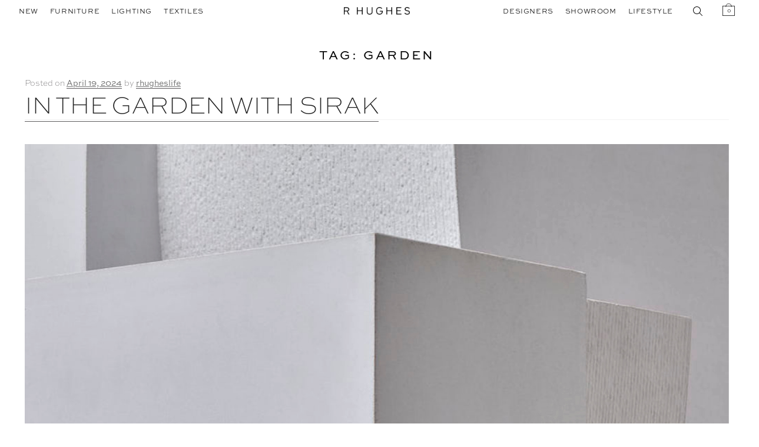

--- FILE ---
content_type: text/html; charset=UTF-8
request_url: https://r-hughes.com/tag/garden/
body_size: 25713
content:





<!doctype html>
<html class="overflow-x-hidden" lang="en-US">
<head>
<meta charset="UTF-8">
<meta name="viewport" content="width=device-width, initial-scale=1, maximum-scale=1">
<link rel="profile" href="http://gmpg.org/xfn/11">
<link rel="pingback" href="https://r-hughes.com/xmlrpc.php">
<link href="https://fonts.googleapis.com/css2?family=Inter:wght@300;400;500&display=swap" rel="stylesheet">
<script src="https://kit.fontawesome.com/0ff5f8253a.js" crossorigin="anonymous"></script>
<!--<link href="https://cdn.jsdelivr.net/npm/bootstrap@5.0.1/dist/css/bootstrap.min.css" rel="stylesheet" integrity="sha384-+0n0xVW2eSR5OomGNYDnhzAbDsOXxcvSN1TPprVMTNDbiYZCxYbOOl7+AMvyTG2x" crossorigin="anonymous">-->
<meta name='robots' content='index, follow, max-image-preview:large, max-snippet:-1, max-video-preview:-1' />

	<!-- This site is optimized with the Yoast SEO plugin v26.6 - https://yoast.com/wordpress/plugins/seo/ -->
	<title>garden Archives - R HUGHES</title>
	<link rel="canonical" href="https://r-hughes.com/tag/garden/" />
	<meta property="og:locale" content="en_US" />
	<meta property="og:type" content="article" />
	<meta property="og:title" content="garden Archives - R HUGHES" />
	<meta property="og:url" content="https://r-hughes.com/tag/garden/" />
	<meta property="og:site_name" content="R HUGHES" />
	<meta name="twitter:card" content="summary_large_image" />
	<script type="application/ld+json" class="yoast-schema-graph">{"@context":"https://schema.org","@graph":[{"@type":"CollectionPage","@id":"https://r-hughes.com/tag/garden/","url":"https://r-hughes.com/tag/garden/","name":"garden Archives - R HUGHES","isPartOf":{"@id":"https://r-hughes.com/#website"},"primaryImageOfPage":{"@id":"https://r-hughes.com/tag/garden/#primaryimage"},"image":{"@id":"https://r-hughes.com/tag/garden/#primaryimage"},"thumbnailUrl":"https://cdn.r-hughes.com/wp-content/uploads/2024/04/19203823/RHughes_Sirak_Journal-Cover-1.jpg","breadcrumb":{"@id":"https://r-hughes.com/tag/garden/#breadcrumb"},"inLanguage":"en-US"},{"@type":"ImageObject","inLanguage":"en-US","@id":"https://r-hughes.com/tag/garden/#primaryimage","url":"https://cdn.r-hughes.com/wp-content/uploads/2024/04/19203823/RHughes_Sirak_Journal-Cover-1.jpg","contentUrl":"https://cdn.r-hughes.com/wp-content/uploads/2024/04/19203823/RHughes_Sirak_Journal-Cover-1.jpg","width":1417,"height":1194},{"@type":"BreadcrumbList","@id":"https://r-hughes.com/tag/garden/#breadcrumb","itemListElement":[{"@type":"ListItem","position":1,"name":"Home","item":"https://r-hughes.com/"},{"@type":"ListItem","position":2,"name":"garden"}]},{"@type":"WebSite","@id":"https://r-hughes.com/#website","url":"https://r-hughes.com/","name":"R HUGHES","description":"","publisher":{"@id":"https://r-hughes.com/#organization"},"potentialAction":[{"@type":"SearchAction","target":{"@type":"EntryPoint","urlTemplate":"https://r-hughes.com/?s={search_term_string}"},"query-input":{"@type":"PropertyValueSpecification","valueRequired":true,"valueName":"search_term_string"}}],"inLanguage":"en-US"},{"@type":"Organization","@id":"https://r-hughes.com/#organization","name":"R HUGHES","url":"https://r-hughes.com/","logo":{"@type":"ImageObject","inLanguage":"en-US","@id":"https://r-hughes.com/#/schema/logo/image/","url":"https://cdn.r-hughes.com/wp-content/uploads/2021/08/29104940/RH_solo.png","contentUrl":"https://cdn.r-hughes.com/wp-content/uploads/2021/08/29104940/RH_solo.png","width":561,"height":64,"caption":"R HUGHES"},"image":{"@id":"https://r-hughes.com/#/schema/logo/image/"}}]}</script>
	<!-- / Yoast SEO plugin. -->


<link rel='dns-prefetch' href='//cdnjs.cloudflare.com' />
<link rel='dns-prefetch' href='//cdn.jsdelivr.net' />
<link rel='dns-prefetch' href='//fonts.googleapis.com' />
<link rel="alternate" type="application/rss+xml" title="R HUGHES &raquo; Feed" href="https://r-hughes.com/feed/" />
<link rel="alternate" type="application/rss+xml" title="R HUGHES &raquo; Comments Feed" href="https://r-hughes.com/comments/feed/" />
<link rel="alternate" type="application/rss+xml" title="R HUGHES &raquo; garden Tag Feed" href="https://r-hughes.com/tag/garden/feed/" />
<style id='wp-img-auto-sizes-contain-inline-css'>
img:is([sizes=auto i],[sizes^="auto," i]){contain-intrinsic-size:3000px 1500px}
/*# sourceURL=wp-img-auto-sizes-contain-inline-css */
</style>
<style id='wp-emoji-styles-inline-css'>

	img.wp-smiley, img.emoji {
		display: inline !important;
		border: none !important;
		box-shadow: none !important;
		height: 1em !important;
		width: 1em !important;
		margin: 0 0.07em !important;
		vertical-align: -0.1em !important;
		background: none !important;
		padding: 0 !important;
	}
/*# sourceURL=wp-emoji-styles-inline-css */
</style>
<style id='wp-block-library-inline-css'>
:root{--wp-block-synced-color:#7a00df;--wp-block-synced-color--rgb:122,0,223;--wp-bound-block-color:var(--wp-block-synced-color);--wp-editor-canvas-background:#ddd;--wp-admin-theme-color:#007cba;--wp-admin-theme-color--rgb:0,124,186;--wp-admin-theme-color-darker-10:#006ba1;--wp-admin-theme-color-darker-10--rgb:0,107,160.5;--wp-admin-theme-color-darker-20:#005a87;--wp-admin-theme-color-darker-20--rgb:0,90,135;--wp-admin-border-width-focus:2px}@media (min-resolution:192dpi){:root{--wp-admin-border-width-focus:1.5px}}.wp-element-button{cursor:pointer}:root .has-very-light-gray-background-color{background-color:#eee}:root .has-very-dark-gray-background-color{background-color:#313131}:root .has-very-light-gray-color{color:#eee}:root .has-very-dark-gray-color{color:#313131}:root .has-vivid-green-cyan-to-vivid-cyan-blue-gradient-background{background:linear-gradient(135deg,#00d084,#0693e3)}:root .has-purple-crush-gradient-background{background:linear-gradient(135deg,#34e2e4,#4721fb 50%,#ab1dfe)}:root .has-hazy-dawn-gradient-background{background:linear-gradient(135deg,#faaca8,#dad0ec)}:root .has-subdued-olive-gradient-background{background:linear-gradient(135deg,#fafae1,#67a671)}:root .has-atomic-cream-gradient-background{background:linear-gradient(135deg,#fdd79a,#004a59)}:root .has-nightshade-gradient-background{background:linear-gradient(135deg,#330968,#31cdcf)}:root .has-midnight-gradient-background{background:linear-gradient(135deg,#020381,#2874fc)}:root{--wp--preset--font-size--normal:16px;--wp--preset--font-size--huge:42px}.has-regular-font-size{font-size:1em}.has-larger-font-size{font-size:2.625em}.has-normal-font-size{font-size:var(--wp--preset--font-size--normal)}.has-huge-font-size{font-size:var(--wp--preset--font-size--huge)}.has-text-align-center{text-align:center}.has-text-align-left{text-align:left}.has-text-align-right{text-align:right}.has-fit-text{white-space:nowrap!important}#end-resizable-editor-section{display:none}.aligncenter{clear:both}.items-justified-left{justify-content:flex-start}.items-justified-center{justify-content:center}.items-justified-right{justify-content:flex-end}.items-justified-space-between{justify-content:space-between}.screen-reader-text{border:0;clip-path:inset(50%);height:1px;margin:-1px;overflow:hidden;padding:0;position:absolute;width:1px;word-wrap:normal!important}.screen-reader-text:focus{background-color:#ddd;clip-path:none;color:#444;display:block;font-size:1em;height:auto;left:5px;line-height:normal;padding:15px 23px 14px;text-decoration:none;top:5px;width:auto;z-index:100000}html :where(.has-border-color){border-style:solid}html :where([style*=border-top-color]){border-top-style:solid}html :where([style*=border-right-color]){border-right-style:solid}html :where([style*=border-bottom-color]){border-bottom-style:solid}html :where([style*=border-left-color]){border-left-style:solid}html :where([style*=border-width]){border-style:solid}html :where([style*=border-top-width]){border-top-style:solid}html :where([style*=border-right-width]){border-right-style:solid}html :where([style*=border-bottom-width]){border-bottom-style:solid}html :where([style*=border-left-width]){border-left-style:solid}html :where(img[class*=wp-image-]){height:auto;max-width:100%}:where(figure){margin:0 0 1em}html :where(.is-position-sticky){--wp-admin--admin-bar--position-offset:var(--wp-admin--admin-bar--height,0px)}@media screen and (max-width:600px){html :where(.is-position-sticky){--wp-admin--admin-bar--position-offset:0px}}

/*# sourceURL=wp-block-library-inline-css */
</style><link rel='stylesheet' id='wc-blocks-style-css' href='https://r-hughes.com/wp-content/plugins/woocommerce/assets/client/blocks/wc-blocks.css?ver=wc-10.4.2' media='all' />
<style id='global-styles-inline-css'>
:root{--wp--preset--aspect-ratio--square: 1;--wp--preset--aspect-ratio--4-3: 4/3;--wp--preset--aspect-ratio--3-4: 3/4;--wp--preset--aspect-ratio--3-2: 3/2;--wp--preset--aspect-ratio--2-3: 2/3;--wp--preset--aspect-ratio--16-9: 16/9;--wp--preset--aspect-ratio--9-16: 9/16;--wp--preset--color--black: #000000;--wp--preset--color--cyan-bluish-gray: #abb8c3;--wp--preset--color--white: #ffffff;--wp--preset--color--pale-pink: #f78da7;--wp--preset--color--vivid-red: #cf2e2e;--wp--preset--color--luminous-vivid-orange: #ff6900;--wp--preset--color--luminous-vivid-amber: #fcb900;--wp--preset--color--light-green-cyan: #7bdcb5;--wp--preset--color--vivid-green-cyan: #00d084;--wp--preset--color--pale-cyan-blue: #8ed1fc;--wp--preset--color--vivid-cyan-blue: #0693e3;--wp--preset--color--vivid-purple: #9b51e0;--wp--preset--gradient--vivid-cyan-blue-to-vivid-purple: linear-gradient(135deg,rgb(6,147,227) 0%,rgb(155,81,224) 100%);--wp--preset--gradient--light-green-cyan-to-vivid-green-cyan: linear-gradient(135deg,rgb(122,220,180) 0%,rgb(0,208,130) 100%);--wp--preset--gradient--luminous-vivid-amber-to-luminous-vivid-orange: linear-gradient(135deg,rgb(252,185,0) 0%,rgb(255,105,0) 100%);--wp--preset--gradient--luminous-vivid-orange-to-vivid-red: linear-gradient(135deg,rgb(255,105,0) 0%,rgb(207,46,46) 100%);--wp--preset--gradient--very-light-gray-to-cyan-bluish-gray: linear-gradient(135deg,rgb(238,238,238) 0%,rgb(169,184,195) 100%);--wp--preset--gradient--cool-to-warm-spectrum: linear-gradient(135deg,rgb(74,234,220) 0%,rgb(151,120,209) 20%,rgb(207,42,186) 40%,rgb(238,44,130) 60%,rgb(251,105,98) 80%,rgb(254,248,76) 100%);--wp--preset--gradient--blush-light-purple: linear-gradient(135deg,rgb(255,206,236) 0%,rgb(152,150,240) 100%);--wp--preset--gradient--blush-bordeaux: linear-gradient(135deg,rgb(254,205,165) 0%,rgb(254,45,45) 50%,rgb(107,0,62) 100%);--wp--preset--gradient--luminous-dusk: linear-gradient(135deg,rgb(255,203,112) 0%,rgb(199,81,192) 50%,rgb(65,88,208) 100%);--wp--preset--gradient--pale-ocean: linear-gradient(135deg,rgb(255,245,203) 0%,rgb(182,227,212) 50%,rgb(51,167,181) 100%);--wp--preset--gradient--electric-grass: linear-gradient(135deg,rgb(202,248,128) 0%,rgb(113,206,126) 100%);--wp--preset--gradient--midnight: linear-gradient(135deg,rgb(2,3,129) 0%,rgb(40,116,252) 100%);--wp--preset--font-size--small: 14px;--wp--preset--font-size--medium: 23px;--wp--preset--font-size--large: 26px;--wp--preset--font-size--x-large: 42px;--wp--preset--font-size--normal: 16px;--wp--preset--font-size--huge: 37px;--wp--preset--spacing--20: 0.44rem;--wp--preset--spacing--30: 0.67rem;--wp--preset--spacing--40: 1rem;--wp--preset--spacing--50: 1.5rem;--wp--preset--spacing--60: 2.25rem;--wp--preset--spacing--70: 3.38rem;--wp--preset--spacing--80: 5.06rem;--wp--preset--shadow--natural: 6px 6px 9px rgba(0, 0, 0, 0.2);--wp--preset--shadow--deep: 12px 12px 50px rgba(0, 0, 0, 0.4);--wp--preset--shadow--sharp: 6px 6px 0px rgba(0, 0, 0, 0.2);--wp--preset--shadow--outlined: 6px 6px 0px -3px rgb(255, 255, 255), 6px 6px rgb(0, 0, 0);--wp--preset--shadow--crisp: 6px 6px 0px rgb(0, 0, 0);}:root :where(.is-layout-flow) > :first-child{margin-block-start: 0;}:root :where(.is-layout-flow) > :last-child{margin-block-end: 0;}:root :where(.is-layout-flow) > *{margin-block-start: 24px;margin-block-end: 0;}:root :where(.is-layout-constrained) > :first-child{margin-block-start: 0;}:root :where(.is-layout-constrained) > :last-child{margin-block-end: 0;}:root :where(.is-layout-constrained) > *{margin-block-start: 24px;margin-block-end: 0;}:root :where(.is-layout-flex){gap: 24px;}:root :where(.is-layout-grid){gap: 24px;}body .is-layout-flex{display: flex;}.is-layout-flex{flex-wrap: wrap;align-items: center;}.is-layout-flex > :is(*, div){margin: 0;}body .is-layout-grid{display: grid;}.is-layout-grid > :is(*, div){margin: 0;}.has-black-color{color: var(--wp--preset--color--black) !important;}.has-cyan-bluish-gray-color{color: var(--wp--preset--color--cyan-bluish-gray) !important;}.has-white-color{color: var(--wp--preset--color--white) !important;}.has-pale-pink-color{color: var(--wp--preset--color--pale-pink) !important;}.has-vivid-red-color{color: var(--wp--preset--color--vivid-red) !important;}.has-luminous-vivid-orange-color{color: var(--wp--preset--color--luminous-vivid-orange) !important;}.has-luminous-vivid-amber-color{color: var(--wp--preset--color--luminous-vivid-amber) !important;}.has-light-green-cyan-color{color: var(--wp--preset--color--light-green-cyan) !important;}.has-vivid-green-cyan-color{color: var(--wp--preset--color--vivid-green-cyan) !important;}.has-pale-cyan-blue-color{color: var(--wp--preset--color--pale-cyan-blue) !important;}.has-vivid-cyan-blue-color{color: var(--wp--preset--color--vivid-cyan-blue) !important;}.has-vivid-purple-color{color: var(--wp--preset--color--vivid-purple) !important;}.has-black-background-color{background-color: var(--wp--preset--color--black) !important;}.has-cyan-bluish-gray-background-color{background-color: var(--wp--preset--color--cyan-bluish-gray) !important;}.has-white-background-color{background-color: var(--wp--preset--color--white) !important;}.has-pale-pink-background-color{background-color: var(--wp--preset--color--pale-pink) !important;}.has-vivid-red-background-color{background-color: var(--wp--preset--color--vivid-red) !important;}.has-luminous-vivid-orange-background-color{background-color: var(--wp--preset--color--luminous-vivid-orange) !important;}.has-luminous-vivid-amber-background-color{background-color: var(--wp--preset--color--luminous-vivid-amber) !important;}.has-light-green-cyan-background-color{background-color: var(--wp--preset--color--light-green-cyan) !important;}.has-vivid-green-cyan-background-color{background-color: var(--wp--preset--color--vivid-green-cyan) !important;}.has-pale-cyan-blue-background-color{background-color: var(--wp--preset--color--pale-cyan-blue) !important;}.has-vivid-cyan-blue-background-color{background-color: var(--wp--preset--color--vivid-cyan-blue) !important;}.has-vivid-purple-background-color{background-color: var(--wp--preset--color--vivid-purple) !important;}.has-black-border-color{border-color: var(--wp--preset--color--black) !important;}.has-cyan-bluish-gray-border-color{border-color: var(--wp--preset--color--cyan-bluish-gray) !important;}.has-white-border-color{border-color: var(--wp--preset--color--white) !important;}.has-pale-pink-border-color{border-color: var(--wp--preset--color--pale-pink) !important;}.has-vivid-red-border-color{border-color: var(--wp--preset--color--vivid-red) !important;}.has-luminous-vivid-orange-border-color{border-color: var(--wp--preset--color--luminous-vivid-orange) !important;}.has-luminous-vivid-amber-border-color{border-color: var(--wp--preset--color--luminous-vivid-amber) !important;}.has-light-green-cyan-border-color{border-color: var(--wp--preset--color--light-green-cyan) !important;}.has-vivid-green-cyan-border-color{border-color: var(--wp--preset--color--vivid-green-cyan) !important;}.has-pale-cyan-blue-border-color{border-color: var(--wp--preset--color--pale-cyan-blue) !important;}.has-vivid-cyan-blue-border-color{border-color: var(--wp--preset--color--vivid-cyan-blue) !important;}.has-vivid-purple-border-color{border-color: var(--wp--preset--color--vivid-purple) !important;}.has-vivid-cyan-blue-to-vivid-purple-gradient-background{background: var(--wp--preset--gradient--vivid-cyan-blue-to-vivid-purple) !important;}.has-light-green-cyan-to-vivid-green-cyan-gradient-background{background: var(--wp--preset--gradient--light-green-cyan-to-vivid-green-cyan) !important;}.has-luminous-vivid-amber-to-luminous-vivid-orange-gradient-background{background: var(--wp--preset--gradient--luminous-vivid-amber-to-luminous-vivid-orange) !important;}.has-luminous-vivid-orange-to-vivid-red-gradient-background{background: var(--wp--preset--gradient--luminous-vivid-orange-to-vivid-red) !important;}.has-very-light-gray-to-cyan-bluish-gray-gradient-background{background: var(--wp--preset--gradient--very-light-gray-to-cyan-bluish-gray) !important;}.has-cool-to-warm-spectrum-gradient-background{background: var(--wp--preset--gradient--cool-to-warm-spectrum) !important;}.has-blush-light-purple-gradient-background{background: var(--wp--preset--gradient--blush-light-purple) !important;}.has-blush-bordeaux-gradient-background{background: var(--wp--preset--gradient--blush-bordeaux) !important;}.has-luminous-dusk-gradient-background{background: var(--wp--preset--gradient--luminous-dusk) !important;}.has-pale-ocean-gradient-background{background: var(--wp--preset--gradient--pale-ocean) !important;}.has-electric-grass-gradient-background{background: var(--wp--preset--gradient--electric-grass) !important;}.has-midnight-gradient-background{background: var(--wp--preset--gradient--midnight) !important;}.has-small-font-size{font-size: var(--wp--preset--font-size--small) !important;}.has-medium-font-size{font-size: var(--wp--preset--font-size--medium) !important;}.has-large-font-size{font-size: var(--wp--preset--font-size--large) !important;}.has-x-large-font-size{font-size: var(--wp--preset--font-size--x-large) !important;}
/*# sourceURL=global-styles-inline-css */
</style>

<style id='classic-theme-styles-inline-css'>
/*! This file is auto-generated */
.wp-block-button__link{color:#fff;background-color:#32373c;border-radius:9999px;box-shadow:none;text-decoration:none;padding:calc(.667em + 2px) calc(1.333em + 2px);font-size:1.125em}.wp-block-file__button{background:#32373c;color:#fff;text-decoration:none}
/*# sourceURL=/wp-includes/css/classic-themes.min.css */
</style>
<link rel='stylesheet' id='storefront-gutenberg-blocks-css' href='https://r-hughes.com/wp-content/themes/storefront/assets/css/base/gutenberg-blocks.css?ver=4.6.2' media='all' />
<style id='storefront-gutenberg-blocks-inline-css'>

				.wp-block-button__link:not(.has-text-color) {
					color: #333333;
				}

				.wp-block-button__link:not(.has-text-color):hover,
				.wp-block-button__link:not(.has-text-color):focus,
				.wp-block-button__link:not(.has-text-color):active {
					color: #333333;
				}

				.wp-block-button__link:not(.has-background) {
					background-color: #eeeeee;
				}

				.wp-block-button__link:not(.has-background):hover,
				.wp-block-button__link:not(.has-background):focus,
				.wp-block-button__link:not(.has-background):active {
					border-color: #d5d5d5;
					background-color: #d5d5d5;
				}

				.wc-block-grid__products .wc-block-grid__product .wp-block-button__link {
					background-color: #eeeeee;
					border-color: #eeeeee;
					color: #333333;
				}

				.wp-block-quote footer,
				.wp-block-quote cite,
				.wp-block-quote__citation {
					color: #6d6d6d;
				}

				.wp-block-pullquote cite,
				.wp-block-pullquote footer,
				.wp-block-pullquote__citation {
					color: #6d6d6d;
				}

				.wp-block-image figcaption {
					color: #6d6d6d;
				}

				.wp-block-separator.is-style-dots::before {
					color: #333333;
				}

				.wp-block-file a.wp-block-file__button {
					color: #333333;
					background-color: #eeeeee;
					border-color: #eeeeee;
				}

				.wp-block-file a.wp-block-file__button:hover,
				.wp-block-file a.wp-block-file__button:focus,
				.wp-block-file a.wp-block-file__button:active {
					color: #333333;
					background-color: #d5d5d5;
				}

				.wp-block-code,
				.wp-block-preformatted pre {
					color: #6d6d6d;
				}

				.wp-block-table:not( .has-background ):not( .is-style-stripes ) tbody tr:nth-child(2n) td {
					background-color: #fdfdfd;
				}

				.wp-block-cover .wp-block-cover__inner-container h1:not(.has-text-color),
				.wp-block-cover .wp-block-cover__inner-container h2:not(.has-text-color),
				.wp-block-cover .wp-block-cover__inner-container h3:not(.has-text-color),
				.wp-block-cover .wp-block-cover__inner-container h4:not(.has-text-color),
				.wp-block-cover .wp-block-cover__inner-container h5:not(.has-text-color),
				.wp-block-cover .wp-block-cover__inner-container h6:not(.has-text-color) {
					color: #000000;
				}

				div.wc-block-components-price-slider__range-input-progress,
				.rtl .wc-block-components-price-slider__range-input-progress {
					--range-color: #7f54b3;
				}

				/* Target only IE11 */
				@media all and (-ms-high-contrast: none), (-ms-high-contrast: active) {
					.wc-block-components-price-slider__range-input-progress {
						background: #7f54b3;
					}
				}

				.wc-block-components-button:not(.is-link) {
					background-color: #333333;
					color: #ffffff;
				}

				.wc-block-components-button:not(.is-link):hover,
				.wc-block-components-button:not(.is-link):focus,
				.wc-block-components-button:not(.is-link):active {
					background-color: #1a1a1a;
					color: #ffffff;
				}

				.wc-block-components-button:not(.is-link):disabled {
					background-color: #333333;
					color: #ffffff;
				}

				.wc-block-cart__submit-container {
					background-color: #ffffff;
				}

				.wc-block-cart__submit-container::before {
					color: rgba(220,220,220,0.5);
				}

				.wc-block-components-order-summary-item__quantity {
					background-color: #ffffff;
					border-color: #6d6d6d;
					box-shadow: 0 0 0 2px #ffffff;
					color: #6d6d6d;
				}
			
/*# sourceURL=storefront-gutenberg-blocks-inline-css */
</style>
<link rel='stylesheet' id='woo-related-products-css' href='https://r-hughes.com/wp-content/plugins/woo-related-products-refresh-on-reload/public/css/woo-related-products-public.css?ver=1.0.0' media='all' />
<style id='woocommerce-inline-inline-css'>
.woocommerce form .form-row .required { visibility: visible; }
/*# sourceURL=woocommerce-inline-inline-css */
</style>
<link rel='stylesheet' id='aws-pro-style-css' href='https://r-hughes.com/wp-content/plugins/advanced-woo-search-pro/assets/css/common.min.css?ver=pro3.50' media='all' />
<link rel='stylesheet' id='megamenu-css' href='https://r-hughes.com/wp-content/uploads/maxmegamenu/style.css?ver=b5f80a' media='all' />
<link rel='stylesheet' id='dashicons-css' href='https://r-hughes.com/wp-includes/css/dashicons.min.css?ver=6.9' media='all' />
<style id='dashicons-inline-css'>
[data-font="Dashicons"]:before {font-family: 'Dashicons' !important;content: attr(data-icon) !important;speak: none !important;font-weight: normal !important;font-variant: normal !important;text-transform: none !important;line-height: 1 !important;font-style: normal !important;-webkit-font-smoothing: antialiased !important;-moz-osx-font-smoothing: grayscale !important;}
/*# sourceURL=dashicons-inline-css */
</style>
<link rel='stylesheet' id='megamenu-genericons-css' href='https://r-hughes.com/wp-content/plugins/megamenu-pro/icons/genericons/genericons/genericons.css?ver=2.4.4' media='all' />
<link rel='stylesheet' id='megamenu-fontawesome-css' href='https://r-hughes.com/wp-content/plugins/megamenu-pro/icons/fontawesome/css/font-awesome.min.css?ver=2.4.4' media='all' />
<link rel='stylesheet' id='megamenu-fontawesome5-css' href='https://r-hughes.com/wp-content/plugins/megamenu-pro/icons/fontawesome5/css/all.min.css?ver=2.4.4' media='all' />
<link rel='stylesheet' id='megamenu-fontawesome6-css' href='https://r-hughes.com/wp-content/plugins/megamenu-pro/icons/fontawesome6/css/all.min.css?ver=2.4.4' media='all' />
<link rel='stylesheet' id='search-filter-plugin-styles-css' href='https://r-hughes.com/wp-content/plugins/search-filter-pro/public/assets/css/search-filter.min.css?ver=2.5.21' media='all' />
<link rel='stylesheet' id='ion.range-slider-css' href='https://r-hughes.com/wp-content/plugins/yith-woocommerce-ajax-product-filter-premium/assets/css/ion.range-slider.css?ver=2.3.1' media='all' />
<link rel='stylesheet' id='yith-wcan-shortcodes-css' href='https://r-hughes.com/wp-content/plugins/yith-woocommerce-ajax-product-filter-premium/assets/css/shortcodes.css?ver=5.16.0' media='all' />
<style id='yith-wcan-shortcodes-inline-css'>
:root{
	--yith-wcan-filters_colors_titles: #333333;
	--yith-wcan-filters_colors_background: #FFFFFF;
	--yith-wcan-filters_colors_accent: #333333;
	--yith-wcan-filters_colors_accent_r: 51;
	--yith-wcan-filters_colors_accent_g: 51;
	--yith-wcan-filters_colors_accent_b: 51;
	--yith-wcan-color_swatches_border_radius: 100%;
	--yith-wcan-color_swatches_size: 30px;
	--yith-wcan-labels_style_background: #FFFFFF;
	--yith-wcan-labels_style_background_hover: #A7144C;
	--yith-wcan-labels_style_background_active: #A7144C;
	--yith-wcan-labels_style_text: #434343;
	--yith-wcan-labels_style_text_hover: #FFFFFF;
	--yith-wcan-labels_style_text_active: #FFFFFF;
	--yith-wcan-anchors_style_text: #434343;
	--yith-wcan-anchors_style_text_hover: #A7144C;
	--yith-wcan-anchors_style_text_active: #A7144C;
}
/*# sourceURL=yith-wcan-shortcodes-inline-css */
</style>
<link rel='stylesheet' id='parent-style-css' href='https://r-hughes.com/wp-content/themes/storefront/style.css?ver=6.9' media='all' />
<link rel='stylesheet' id='swiper-css-css' href='https://cdn.jsdelivr.net/npm/swiper@11/swiper-bundle.min.css?ver=6.9' media='all' />
<link rel='stylesheet' id='storefront-style-css' href='https://r-hughes.com/wp-content/themes/storefront/style.css?ver=4.6.2' media='all' />
<style id='storefront-style-inline-css'>

			.main-navigation ul li a,
			.site-title a,
			ul.menu li a,
			.site-branding h1 a,
			button.menu-toggle,
			button.menu-toggle:hover,
			.handheld-navigation .dropdown-toggle {
				color: #333333;
			}

			button.menu-toggle,
			button.menu-toggle:hover {
				border-color: #333333;
			}

			.main-navigation ul li a:hover,
			.main-navigation ul li:hover > a,
			.site-title a:hover,
			.site-header ul.menu li.current-menu-item > a {
				color: #747474;
			}

			table:not( .has-background ) th {
				background-color: #f8f8f8;
			}

			table:not( .has-background ) tbody td {
				background-color: #fdfdfd;
			}

			table:not( .has-background ) tbody tr:nth-child(2n) td,
			fieldset,
			fieldset legend {
				background-color: #fbfbfb;
			}

			.site-header,
			.secondary-navigation ul ul,
			.main-navigation ul.menu > li.menu-item-has-children:after,
			.secondary-navigation ul.menu ul,
			.storefront-handheld-footer-bar,
			.storefront-handheld-footer-bar ul li > a,
			.storefront-handheld-footer-bar ul li.search .site-search,
			button.menu-toggle,
			button.menu-toggle:hover {
				background-color: #ffffff;
			}

			p.site-description,
			.site-header,
			.storefront-handheld-footer-bar {
				color: #404040;
			}

			button.menu-toggle:after,
			button.menu-toggle:before,
			button.menu-toggle span:before {
				background-color: #333333;
			}

			h1, h2, h3, h4, h5, h6, .wc-block-grid__product-title {
				color: #333333;
			}

			.widget h1 {
				border-bottom-color: #333333;
			}

			body,
			.secondary-navigation a {
				color: #6d6d6d;
			}

			.widget-area .widget a,
			.hentry .entry-header .posted-on a,
			.hentry .entry-header .post-author a,
			.hentry .entry-header .post-comments a,
			.hentry .entry-header .byline a {
				color: #727272;
			}

			a {
				color: #7f54b3;
			}

			a:focus,
			button:focus,
			.button.alt:focus,
			input:focus,
			textarea:focus,
			input[type="button"]:focus,
			input[type="reset"]:focus,
			input[type="submit"]:focus,
			input[type="email"]:focus,
			input[type="tel"]:focus,
			input[type="url"]:focus,
			input[type="password"]:focus,
			input[type="search"]:focus {
				outline-color: #7f54b3;
			}

			button, input[type="button"], input[type="reset"], input[type="submit"], .button, .widget a.button {
				background-color: #eeeeee;
				border-color: #eeeeee;
				color: #333333;
			}

			button:hover, input[type="button"]:hover, input[type="reset"]:hover, input[type="submit"]:hover, .button:hover, .widget a.button:hover {
				background-color: #d5d5d5;
				border-color: #d5d5d5;
				color: #333333;
			}

			button.alt, input[type="button"].alt, input[type="reset"].alt, input[type="submit"].alt, .button.alt, .widget-area .widget a.button.alt {
				background-color: #333333;
				border-color: #333333;
				color: #ffffff;
			}

			button.alt:hover, input[type="button"].alt:hover, input[type="reset"].alt:hover, input[type="submit"].alt:hover, .button.alt:hover, .widget-area .widget a.button.alt:hover {
				background-color: #1a1a1a;
				border-color: #1a1a1a;
				color: #ffffff;
			}

			.pagination .page-numbers li .page-numbers.current {
				background-color: #e6e6e6;
				color: #636363;
			}

			#comments .comment-list .comment-content .comment-text {
				background-color: #f8f8f8;
			}

			.site-footer {
				background-color: #ffffff;
				color: #6d6d6d;
			}

			.site-footer a:not(.button):not(.components-button) {
				color: #333333;
			}

			.site-footer .storefront-handheld-footer-bar a:not(.button):not(.components-button) {
				color: #333333;
			}

			.site-footer h1, .site-footer h2, .site-footer h3, .site-footer h4, .site-footer h5, .site-footer h6, .site-footer .widget .widget-title, .site-footer .widget .widgettitle {
				color: #333333;
			}

			.page-template-template-homepage.has-post-thumbnail .type-page.has-post-thumbnail .entry-title {
				color: #000000;
			}

			.page-template-template-homepage.has-post-thumbnail .type-page.has-post-thumbnail .entry-content {
				color: #000000;
			}

			@media screen and ( min-width: 768px ) {
				.secondary-navigation ul.menu a:hover {
					color: #595959;
				}

				.secondary-navigation ul.menu a {
					color: #404040;
				}

				.main-navigation ul.menu ul.sub-menu,
				.main-navigation ul.nav-menu ul.children {
					background-color: #f0f0f0;
				}

				.site-header {
					border-bottom-color: #f0f0f0;
				}
			}
/*# sourceURL=storefront-style-inline-css */
</style>
<link rel='stylesheet' id='storefront-icons-css' href='https://r-hughes.com/wp-content/themes/storefront/assets/css/base/icons.css?ver=4.6.2' media='all' />
<link rel='stylesheet' id='storefront-fonts-css' href='https://fonts.googleapis.com/css?family=Source+Sans+Pro%3A400%2C300%2C300italic%2C400italic%2C600%2C700%2C900&#038;subset=latin%2Clatin-ext&#038;ver=4.6.2' media='all' />
<link rel='stylesheet' id='yith_ywraq_frontend-css' href='https://r-hughes.com/wp-content/plugins/yith-woocommerce-request-a-quote-premium/assets/css/ywraq-frontend.css?ver=4.39.0' media='all' />
<style id='yith_ywraq_frontend-inline-css'>
:root {
		--ywraq_layout_button_bg_color: rgb(0,0,0);
		--ywraq_layout_button_bg_color_hover: rgb(255,255,255);
		--ywraq_layout_button_border_color: rgb(0,0,0);
		--ywraq_layout_button_border_color_hover: rgb(255,255,255);
		--ywraq_layout_button_color: #ffffff;
		--ywraq_layout_button_color_hover: rgb(0,0,0);
		
		--ywraq_checkout_button_bg_color: #0066b4;
		--ywraq_checkout_button_bg_color_hover: #044a80;
		--ywraq_checkout_button_border_color: #0066b4;
		--ywraq_checkout_button_border_color_hover: #044a80;
		--ywraq_checkout_button_color: #ffffff;
		--ywraq_checkout_button_color_hover: #ffffff;
		
		--ywraq_accept_button_bg_color: #0066b4;
		--ywraq_accept_button_bg_color_hover: #044a80;
		--ywraq_accept_button_border_color: #0066b4;
		--ywraq_accept_button_border_color_hover: #044a80;
		--ywraq_accept_button_color: #ffffff;
		--ywraq_accept_button_color_hover: #ffffff;
		
		--ywraq_reject_button_bg_color: transparent;
		--ywraq_reject_button_bg_color_hover: #CC2B2B;
		--ywraq_reject_button_border_color: #CC2B2B;
		--ywraq_reject_button_border_color_hover: #CC2B2B;
		--ywraq_reject_button_color: #CC2B2B;
		--ywraq_reject_button_color_hover: #ffffff;
		}		
.woocommerce.single-product button.single_add_to_cart_button.button {margin-right: 5px;}
	.woocommerce.single-product .product .yith-ywraq-add-to-quote {display: inline-block; vertical-align: middle;margin-top: 5px;}
	
/*# sourceURL=yith_ywraq_frontend-inline-css */
</style>
<link rel='stylesheet' id='storefront-woocommerce-style-css' href='https://r-hughes.com/wp-content/themes/storefront/assets/css/woocommerce/woocommerce.css?ver=4.6.2' media='all' />
<style id='storefront-woocommerce-style-inline-css'>
@font-face {
				font-family: star;
				src: url(https://r-hughes.com/wp-content/plugins/woocommerce/assets/fonts/star.eot);
				src:
					url(https://r-hughes.com/wp-content/plugins/woocommerce/assets/fonts/star.eot?#iefix) format("embedded-opentype"),
					url(https://r-hughes.com/wp-content/plugins/woocommerce/assets/fonts/star.woff) format("woff"),
					url(https://r-hughes.com/wp-content/plugins/woocommerce/assets/fonts/star.ttf) format("truetype"),
					url(https://r-hughes.com/wp-content/plugins/woocommerce/assets/fonts/star.svg#star) format("svg");
				font-weight: 400;
				font-style: normal;
			}
			@font-face {
				font-family: WooCommerce;
				src: url(https://r-hughes.com/wp-content/plugins/woocommerce/assets/fonts/WooCommerce.eot);
				src:
					url(https://r-hughes.com/wp-content/plugins/woocommerce/assets/fonts/WooCommerce.eot?#iefix) format("embedded-opentype"),
					url(https://r-hughes.com/wp-content/plugins/woocommerce/assets/fonts/WooCommerce.woff) format("woff"),
					url(https://r-hughes.com/wp-content/plugins/woocommerce/assets/fonts/WooCommerce.ttf) format("truetype"),
					url(https://r-hughes.com/wp-content/plugins/woocommerce/assets/fonts/WooCommerce.svg#WooCommerce) format("svg");
				font-weight: 400;
				font-style: normal;
			}

			a.cart-contents,
			.site-header-cart .widget_shopping_cart a {
				color: #333333;
			}

			a.cart-contents:hover,
			.site-header-cart .widget_shopping_cart a:hover,
			.site-header-cart:hover > li > a {
				color: #747474;
			}

			table.cart td.product-remove,
			table.cart td.actions {
				border-top-color: #ffffff;
			}

			.storefront-handheld-footer-bar ul li.cart .count {
				background-color: #333333;
				color: #ffffff;
				border-color: #ffffff;
			}

			.woocommerce-tabs ul.tabs li.active a,
			ul.products li.product .price,
			.onsale,
			.wc-block-grid__product-onsale,
			.widget_search form:before,
			.widget_product_search form:before {
				color: #6d6d6d;
			}

			.woocommerce-breadcrumb a,
			a.woocommerce-review-link,
			.product_meta a {
				color: #727272;
			}

			.wc-block-grid__product-onsale,
			.onsale {
				border-color: #6d6d6d;
			}

			.star-rating span:before,
			.quantity .plus, .quantity .minus,
			p.stars a:hover:after,
			p.stars a:after,
			.star-rating span:before,
			#payment .payment_methods li input[type=radio]:first-child:checked+label:before {
				color: #7f54b3;
			}

			.widget_price_filter .ui-slider .ui-slider-range,
			.widget_price_filter .ui-slider .ui-slider-handle {
				background-color: #7f54b3;
			}

			.order_details {
				background-color: #f8f8f8;
			}

			.order_details > li {
				border-bottom: 1px dotted #e3e3e3;
			}

			.order_details:before,
			.order_details:after {
				background: -webkit-linear-gradient(transparent 0,transparent 0),-webkit-linear-gradient(135deg,#f8f8f8 33.33%,transparent 33.33%),-webkit-linear-gradient(45deg,#f8f8f8 33.33%,transparent 33.33%)
			}

			#order_review {
				background-color: #ffffff;
			}

			#payment .payment_methods > li .payment_box,
			#payment .place-order {
				background-color: #fafafa;
			}

			#payment .payment_methods > li:not(.woocommerce-notice) {
				background-color: #f5f5f5;
			}

			#payment .payment_methods > li:not(.woocommerce-notice):hover {
				background-color: #f0f0f0;
			}

			.woocommerce-pagination .page-numbers li .page-numbers.current {
				background-color: #e6e6e6;
				color: #636363;
			}

			.wc-block-grid__product-onsale,
			.onsale,
			.woocommerce-pagination .page-numbers li .page-numbers:not(.current) {
				color: #6d6d6d;
			}

			p.stars a:before,
			p.stars a:hover~a:before,
			p.stars.selected a.active~a:before {
				color: #6d6d6d;
			}

			p.stars.selected a.active:before,
			p.stars:hover a:before,
			p.stars.selected a:not(.active):before,
			p.stars.selected a.active:before {
				color: #7f54b3;
			}

			.single-product div.product .woocommerce-product-gallery .woocommerce-product-gallery__trigger {
				background-color: #eeeeee;
				color: #333333;
			}

			.single-product div.product .woocommerce-product-gallery .woocommerce-product-gallery__trigger:hover {
				background-color: #d5d5d5;
				border-color: #d5d5d5;
				color: #333333;
			}

			.button.added_to_cart:focus,
			.button.wc-forward:focus {
				outline-color: #7f54b3;
			}

			.added_to_cart,
			.site-header-cart .widget_shopping_cart a.button,
			.wc-block-grid__products .wc-block-grid__product .wp-block-button__link {
				background-color: #eeeeee;
				border-color: #eeeeee;
				color: #333333;
			}

			.added_to_cart:hover,
			.site-header-cart .widget_shopping_cart a.button:hover,
			.wc-block-grid__products .wc-block-grid__product .wp-block-button__link:hover {
				background-color: #d5d5d5;
				border-color: #d5d5d5;
				color: #333333;
			}

			.added_to_cart.alt, .added_to_cart, .widget a.button.checkout {
				background-color: #333333;
				border-color: #333333;
				color: #ffffff;
			}

			.added_to_cart.alt:hover, .added_to_cart:hover, .widget a.button.checkout:hover {
				background-color: #1a1a1a;
				border-color: #1a1a1a;
				color: #ffffff;
			}

			.button.loading {
				color: #eeeeee;
			}

			.button.loading:hover {
				background-color: #eeeeee;
			}

			.button.loading:after {
				color: #333333;
			}

			@media screen and ( min-width: 768px ) {
				.site-header-cart .widget_shopping_cart,
				.site-header .product_list_widget li .quantity {
					color: #404040;
				}

				.site-header-cart .widget_shopping_cart .buttons,
				.site-header-cart .widget_shopping_cart .total {
					background-color: #f5f5f5;
				}

				.site-header-cart .widget_shopping_cart {
					background-color: #f0f0f0;
				}
			}
				.storefront-product-pagination a {
					color: #6d6d6d;
					background-color: #ffffff;
				}
				.storefront-sticky-add-to-cart {
					color: #6d6d6d;
					background-color: #ffffff;
				}

				.storefront-sticky-add-to-cart a:not(.button) {
					color: #333333;
				}
/*# sourceURL=storefront-woocommerce-style-inline-css */
</style>
<link rel='stylesheet' id='storefront-child-style-css' href='https://r-hughes.com/wp-content/themes/rhugheslife/style.css?ver=1.0.431' media='all' />
<link rel='stylesheet' id='storefront-woocommerce-brands-style-css' href='https://r-hughes.com/wp-content/themes/storefront/assets/css/woocommerce/extensions/brands.css?ver=4.6.2' media='all' />
<link rel='stylesheet' id='animate-css' href='https://r-hughes.com/wp-content/themes/rhugheslife/assets/css/animate.css?ver=6.9' media='all' />
<link rel='stylesheet' id='slick-css' href='https://r-hughes.com/wp-content/themes/rhugheslife/assets/css/slick.min.css?ver=6.9' media='all' />
<link rel='stylesheet' id='slick-theme-css' href='https://r-hughes.com/wp-content/themes/rhugheslife/assets/css/slick-theme.min.css?ver=6.9' media='all' />
<link rel='stylesheet' id='slick-lightbox-css' href='https://r-hughes.com/wp-content/themes/rhugheslife/assets/css/slick-lightbox.css?ver=6.9' media='all' />
<link rel='stylesheet' id='swiper-css' href='https://r-hughes.com/wp-content/themes/rhugheslife/assets/css/swiper-bundle.min.css?ver=6.9' media='all' />
<script src="https://r-hughes.com/wp-includes/js/jquery/jquery.min.js?ver=3.7.1" id="jquery-core-js"></script>
<script src="https://r-hughes.com/wp-includes/js/jquery/jquery-migrate.min.js?ver=3.4.1" id="jquery-migrate-js"></script>
<script src="https://r-hughes.com/wp-content/plugins/woocommerce/assets/js/jquery-blockui/jquery.blockUI.min.js?ver=2.7.0-wc.10.4.2" id="wc-jquery-blockui-js" defer data-wp-strategy="defer"></script>
<script id="wc-add-to-cart-js-extra">
var wc_add_to_cart_params = {"ajax_url":"/wp-admin/admin-ajax.php","wc_ajax_url":"/?wc-ajax=%%endpoint%%","i18n_view_cart":"View cart","cart_url":"https://r-hughes.com/cart/","is_cart":"","cart_redirect_after_add":"no"};
//# sourceURL=wc-add-to-cart-js-extra
</script>
<script src="https://r-hughes.com/wp-content/plugins/woocommerce/assets/js/frontend/add-to-cart.min.js?ver=10.4.2" id="wc-add-to-cart-js" defer data-wp-strategy="defer"></script>
<script src="https://r-hughes.com/wp-content/plugins/woocommerce/assets/js/js-cookie/js.cookie.min.js?ver=2.1.4-wc.10.4.2" id="wc-js-cookie-js" defer data-wp-strategy="defer"></script>
<script id="woocommerce-js-extra">
var woocommerce_params = {"ajax_url":"/wp-admin/admin-ajax.php","wc_ajax_url":"/?wc-ajax=%%endpoint%%","i18n_password_show":"Show password","i18n_password_hide":"Hide password"};
//# sourceURL=woocommerce-js-extra
</script>
<script src="https://r-hughes.com/wp-content/plugins/woocommerce/assets/js/frontend/woocommerce.min.js?ver=10.4.2" id="woocommerce-js" defer data-wp-strategy="defer"></script>
<script id="search-filter-plugin-build-js-extra">
var SF_LDATA = {"ajax_url":"https://r-hughes.com/wp-admin/admin-ajax.php","home_url":"https://r-hughes.com/","extensions":[]};
//# sourceURL=search-filter-plugin-build-js-extra
</script>
<script src="https://r-hughes.com/wp-content/plugins/search-filter-pro/public/assets/js/search-filter-build.min.js?ver=2.5.21" id="search-filter-plugin-build-js"></script>
<script src="https://r-hughes.com/wp-content/plugins/search-filter-pro/public/assets/js/chosen.jquery.min.js?ver=2.5.21" id="search-filter-plugin-chosen-js"></script>
<script id="wc-cart-fragments-js-extra">
var wc_cart_fragments_params = {"ajax_url":"/wp-admin/admin-ajax.php","wc_ajax_url":"/?wc-ajax=%%endpoint%%","cart_hash_key":"wc_cart_hash_2fef3a588e0eecae2db18d4b7e23a90d","fragment_name":"wc_fragments_2fef3a588e0eecae2db18d4b7e23a90d","request_timeout":"5000"};
//# sourceURL=wc-cart-fragments-js-extra
</script>
<script src="https://r-hughes.com/wp-content/plugins/woocommerce/assets/js/frontend/cart-fragments.min.js?ver=10.4.2" id="wc-cart-fragments-js" defer data-wp-strategy="defer"></script>
<link rel="https://api.w.org/" href="https://r-hughes.com/wp-json/" /><link rel="alternate" title="JSON" type="application/json" href="https://r-hughes.com/wp-json/wp/v2/tags/2195" /><link rel="EditURI" type="application/rsd+xml" title="RSD" href="https://r-hughes.com/xmlrpc.php?rsd" />
<meta name="generator" content="WordPress 6.9" />
<meta name="generator" content="WooCommerce 10.4.2" />
	<noscript><style>.woocommerce-product-gallery{ opacity: 1 !important; }</style></noscript>
	<link rel="icon" href="https://cdn.r-hughes.com/wp-content/uploads/2021/08/29115222/cropped-favicon-32x32.png" sizes="32x32" />
<link rel="icon" href="https://cdn.r-hughes.com/wp-content/uploads/2021/08/29115222/cropped-favicon-192x192.png" sizes="192x192" />
<link rel="apple-touch-icon" href="https://cdn.r-hughes.com/wp-content/uploads/2021/08/29115222/cropped-favicon-180x180.png" />
<meta name="msapplication-TileImage" content="https://cdn.r-hughes.com/wp-content/uploads/2021/08/29115222/cropped-favicon-270x270.png" />
		<style id="wp-custom-css">
			.wp-video{
    text-align: center;
    margin-left: auto;
    margin-right: auto;
}		</style>
		<style type="text/css">/** Mega Menu CSS: fs **/</style>
<!-- Global site tag (gtag.js) - Google Analytics -->
<script async src="https://www.googletagmanager.com/gtag/js?id=G-FYFR6Y6X2C"></script>
<script>
  window.dataLayer = window.dataLayer || [];
  function gtag(){dataLayer.push(arguments);}
  gtag('js', new Date());

  gtag('config', 'G-FYFR6Y6X2C');
</script>
<link rel="preconnect" href="https://fonts.googleapis.com">
<link rel="preconnect" href="https://fonts.gstatic.com" crossorigin>
<link href="https://fonts.googleapis.com/css2?family=Cormorant+Garamond:ital,wght@0,300..700;1,300..700&display=swap" rel="stylesheet">
<link rel="stylesheet" href="https://use.typekit.net/ztp6tos.css">
<!-- Magnific Popup CSS -->
<link rel="stylesheet" href="https://cdnjs.cloudflare.com/ajax/libs/magnific-popup.js/1.1.0/magnific-popup.min.css">
<link href="/wp-content/themes/rhugheslife/assets/css/output.css?v=1.0.193" rel="stylesheet">
<style>
    .bg-nb {
  background-color: #7aa0a7;
}

.transition {
  transition-property: color, background-color, border-color, text-decoration-color, fill, stroke, opacity, box-shadow, transform, filter, backdrop-filter;
  transition-timing-function: var(--tw-transition-timing-function);
  transition-duration: var(--tw-transition-duration);
}

.duration-200 {
  --tw-transition-duration: 200ms;
}

.ease-out {
  --tw-transition-timing-function: cubic-bezier(0, 0, 0.2, 1);
}

.opacity-100 {
  opacity: 1;
}

.translate-y-0 {
  --tw-translate-y: 0px;
  transform: translate(var(--tw-translate-x), var(--tw-translate-y));
}

.min-w-full {
  min-width: 100%;
}
</style>

</head>


<body class="archive tag tag-garden tag-2195 wp-custom-logo wp-embed-responsive wp-theme-storefront wp-child-theme-rhugheslife theme-storefront woocommerce-no-js mega-menu-primary yith-wcan-pro group-blog storefront-full-width-content storefront-secondary-navigation storefront-align-wide right-sidebar woocommerce-active">






<div id="page" class="hfeed ">
	

    
<header
  id="masthead"
  class="site-header   bg-white bg-opacity-95"
  role="banner"
    >



<style>
	
.right-side-panel .closebtn {
	left: 25px;
	right: auto;
	margin-left: 0;
}
.left-menu, .right-menu {
    z-index: 2; /* Higher than side-panel */
}
.mobile-side-panel {
    display: none; /* Initially hidden */
}

.mobile-side-panel.hidden {
    display: none; /* Hide when the 'hidden' class is added */
}

.mobile-side-panel:not(.hidden) {
    display: block; /* Show when the 'hidden' class is removed */
    z-index: 1000;
}
/* Hide the Furniture Sub Menu by default */
.sub-menu {
    display: none;
}







</style>
    
    <div class="desktop-menu z-10 hidden lg:flex flex-wrap px-8 mx-auto py-1.5 items-center mb-8 transition-colors duration-500 ease-in-out bg-white bg-opacity-95 w-full fixed">
        <div class="w-1/3 main-nav-menu left-menu">
            <ul class="flex">
                <li class="mr-5 uppercase text-xs tracking-wider font-medium">
                    <a class="menu-link text-black border-0  underline-offset-8 hover:underline" href="/new-news">New</a>
                </li>
                <li class="mr-5 uppercase text-xs tracking-wider font-medium" id="furniture">
                    <a class="menu-link text-black border-0  underline-offset-8 hover:underline" href="#" onclick="openPanel('furniture', event)">Furniture</a>
                </li>
                <li class="mr-5 uppercase text-xs tracking-wider font-medium" id="lighting">
                    <a class="menu-link text-black border-0 underline-offset-8 hover:underline" href="#" onclick="openPanel('lighting', event)">Lighting</a>
                </li>
                <li class="mr-5 uppercase text-xs tracking-wider font-medium" id="textiles">
                    <a class="menu-link text-black border-0 underline-offset-8 hover:underline" href="#" onclick="openPanel('textiles', event)">Textiles</a>
                </li>
            </ul>
        </div>
        <div class="w-1/3 no-underline text-center border-0 logo ">     
            <a href="/">
                <img id="logo-image" class="max-w-28 mx-auto" 
                src="https://cdn.r-hughes.com/wp-content/uploads/2021/08/29104940/RH_solo.png" 
                alt="R HUGHES Logo"/>
            </a>
        </div>
        <div class="w-1/3 main-nav-menu right-menu">
            <ul class="flex justify-end items-center">
            <li class="mr-5 uppercase text-xs tracking-wider font-medium" id="designers">
                    <a class="menu-link text-black border-0 underline-offset-8 hover:underline" href="#" onclick="openRightPanel('designers', event)">Designers</a>
                </li>
                <li class="mr-5 uppercase text-xs tracking-wider font-medium" id="showroom">
                    <a class="menu-link text-black  border-0 underline-offset-8 hover:underline" href="#" onclick="openRightPanel('showroom', event)">Showroom</a>
                </li>
                
                <li class="mr-8 uppercase text-xs tracking-wider font-medium" id="lifestyle"><a class="menu-link text-black  border-0 underline-offset-8 hover:underline" href="#" onclick="openRightPanel('lifestyle', event)">Lifestyle</a></li>
                <li class="mr-8 uppercase text-sm tracking-wider font-medium" id="search"><a class="menu-link text-black  border-0 underline-offset-8 hover:underline" href="#"><img src="/wp-content/themes/rhugheslife/assets/img/search-black.svg" class="w-5 h-5" alt="Search"><span class="sr-only">Search</span></a></li>
                <li class="uppercase text-sm tracking-wider font-medium" id="cart"><span class="menu-link inquiry-widget text-black  border-0 underline-offset-8 hover:underline"><div class="widget woocommerce widget_ywraq_mini_list_quote"><div class="yith-ywraq-list-widget-wrapper" data-instance="title=&amp;item_name=item&amp;item_plural_name=&amp;show_thumbnail=1&amp;show_price=1&amp;show_quantity=1&amp;show_variations=1&amp;show_title_inside=1&amp;button_label=View+list&amp;open_quote_page=0&amp;args%5Btitle%5D=&amp;args%5Bitem_name%5D=item&amp;args%5Bitem_plural_name%5D=&amp;args%5Bshow_thumbnail%5D=1&amp;args%5Bshow_price%5D=1&amp;args%5Bshow_quantity%5D=1&amp;args%5Bshow_variations%5D=1&amp;args%5Bshow_title_inside%5D=true&amp;args%5Bbutton_label%5D=View+list&amp;args%5Bopen_quote_page%5D=0&amp;widget_type=mini">
<div class="raq-info empty-raq">
	<a class="raq_label" 		href="https://r-hughes.com/inquiry/">
					<span class="raq-tip-counter">
					<span class="ywraq-quote-icon-icon_quote"></span><span
						class="raq-items-number">0</span>
				</span>
			</a>
</div>
<div class="yith-ywraq-list-wrapper">
	<div class="close">X</div>
	<div class="yith-ywraq-list-content">
				<ul class="yith-ywraq-list">
							<li class="no-product">
					No products in the list				</li>
					</ul>
			</div>
</div>

</div></div></span></li>
                <li class="mr-5 uppercase text-sm tracking-wider font-medium hidden" id="account"><a class="menu-link text-black  border-0 underline-offset-8 hover:underline" href="/my-account"><i class="fa-light fa-user text-base"></i><span class="sr-only">Account</span></a></li>
                <li class="mr-5 uppercase text-sm tracking-wider font-medium hidden" id="location"><a class="menu-link text-black  border-0 underline-offset-8 hover:underline" href="#" onclick="openRightPanel('location', event)">ATL</a></li>
            </ul>
        </div>
    </div>
    <div class="mobile-menu flex lg:hidden flex-wrap px-5 mx-auto pt-2 pb-1 bg-opacity-95 bg-white">
    <div class="w-1/4 left-mobile-menu">
        <i class="fa-light fa-bars text-xl text-black cursor-pointer" id="mobile-menu-icon"></i>
    </div>
    <div class="w-1/2 no-underline text-center border-0 logo">
                        <a href="https://r-hughes.com/" class="custom-logo-link" rel="home"><img width="561" height="64" src="https://cdn.r-hughes.com/wp-content/uploads/2021/08/29104940/RH_solo.png" class="custom-logo" alt="R HUGHES" decoding="async" srcset="https://cdn.r-hughes.com/wp-content/uploads/2021/08/29104940/RH_solo.png 561w, https://cdn.r-hughes.com/wp-content/uploads/2021/08/29104940/RH_solo-300x34.png 300w" sizes="(max-width: 561px) 100vw, 561px" /></a>            </div>
    <div class="w-1/4 right-mobile-menu">
        <ul class="flex justify-end items-center">
            <li class="mr-5 uppercase text-sm tracking-wider font-bold" id="search-mobile">
                <a class="menu-link text-black border-0 underline-offset-8 hover:underline text-lg" href="#">
                    <i class="fa-light fa-magnifying-glass"></i><span class="sr-only">Search</span>
                </a>
            </li>

            <li class="uppercase text-sm tracking-wider font-bold" id="cart">
                <span class="menu-link inquiry-widget text-black border-0 underline-offset-8 hover:underline">
                    <div class="widget woocommerce widget_ywraq_mini_list_quote"><div class="yith-ywraq-list-widget-wrapper" data-instance="title=&amp;item_name=item&amp;item_plural_name=&amp;show_thumbnail=1&amp;show_price=1&amp;show_quantity=1&amp;show_variations=1&amp;show_title_inside=1&amp;button_label=View+list&amp;open_quote_page=0&amp;args%5Btitle%5D=&amp;args%5Bitem_name%5D=item&amp;args%5Bitem_plural_name%5D=&amp;args%5Bshow_thumbnail%5D=1&amp;args%5Bshow_price%5D=1&amp;args%5Bshow_quantity%5D=1&amp;args%5Bshow_variations%5D=1&amp;args%5Bshow_title_inside%5D=true&amp;args%5Bbutton_label%5D=View+list&amp;args%5Bopen_quote_page%5D=0&amp;widget_type=mini">
<div class="raq-info empty-raq">
	<a class="raq_label" 		href="https://r-hughes.com/inquiry/">
					<span class="raq-tip-counter">
					<span class="ywraq-quote-icon-icon_quote"></span><span
						class="raq-items-number">0</span>
				</span>
			</a>
</div>
<div class="yith-ywraq-list-wrapper">
	<div class="close">X</div>
	<div class="yith-ywraq-list-content">
				<ul class="yith-ywraq-list">
							<li class="no-product">
					No products in the list				</li>
					</ul>
			</div>
</div>

</div></div>                </span>
            </li>
        </ul>
    </div>
</div>

<!-- Desktop Left Side panel -->
<div id="side-panel" class="side-panel  h-full bg-white border-t border-black fixed top-0  bg-opacity-95 overflow-x-hidden   " style="margin-top: 2.3rem">
	<a href="#" class="closebtn z-20 border-0 text-stone-700 hover:text-black  text-xl cursor-pointer absolute right-6 top-5" onclick="closePanel(event)">&times;</a>
    <div id="furniture-content" class="panel-content px-5 pt-6" style="display: none;">
                    <ul class="links columns-2 -mx-1" style="columns:2;">
                            <li class="break-inside-avoid mb-6 px-4" style="break-inside: avoid;">
                    <a class="parent-link text-stone-700 hover:text-black   uppercase text-xs tracking-wider font-bold border-0" href="/product-category/products/furniture/seating/">Seating</a>
                                            <ul class="child-links ml-0">
                                                    <li class="mb-1">
                                <a class="parent-link text-stone-700 hover:text-black   uppercase text-xs tracking-wider  border-0 " href="/product-category/products/furniture/seating/benches-ottomans">Benches & Ottomans</a> 
                            </li>
                                                    <li class="mb-1">
                                <a class="parent-link text-stone-700 hover:text-black   uppercase text-xs tracking-wider  border-0 " href="/product-category/products/furniture/seating/day-beds">Day Beds</a> 
                            </li>
                                                    <li class="mb-1">
                                <a class="parent-link text-stone-700 hover:text-black   uppercase text-xs tracking-wider  border-0 " href="/product-category/products/furniture/seating/dining-chairs">Dining Chairs</a> 
                            </li>
                                                    <li class="mb-1">
                                <a class="parent-link text-stone-700 hover:text-black   uppercase text-xs tracking-wider  border-0 " href="/product-category/products/furniture/seating/lounge-chairs">Lounge Chairs</a> 
                            </li>
                                                    <li class="mb-1">
                                <a class="parent-link text-stone-700 hover:text-black   uppercase text-xs tracking-wider  border-0 " href="/product-category/products/furniture/seating/sofas-sectionals/">Sofas</a> 
                            </li>
                                                    <li class="mb-1">
                                <a class="parent-link text-stone-700 hover:text-black   uppercase text-xs tracking-wider  border-0 " href="/product-category/products/furniture/seating/stools">Stools</a> 
                            </li>
                                                </ul>
                                    </li>
                            <li class="break-inside-avoid mb-6 px-4" style="break-inside: avoid;">
                    <a class="parent-link text-stone-700 hover:text-black   uppercase text-xs tracking-wider font-bold border-0" href="/product-category/products/furniture/tables">Tables</a>
                                            <ul class="child-links ml-0">
                                                    <li class="mb-1">
                                <a class="parent-link text-stone-700 hover:text-black   uppercase text-xs tracking-wider  border-0 " href="/product-category/products/furniture/tables/bedside-tables">Bedside Tables</a> 
                            </li>
                                                    <li class="mb-1">
                                <a class="parent-link text-stone-700 hover:text-black   uppercase text-xs tracking-wider  border-0 " href="/product-category/products/furniture/tables/coffee-cocktail-tables/">Coffee Tables</a> 
                            </li>
                                                    <li class="mb-1">
                                <a class="parent-link text-stone-700 hover:text-black   uppercase text-xs tracking-wider  border-0 " href="/product-category/products/furniture/tables/console-tables/">Consoles</a> 
                            </li>
                                                    <li class="mb-1">
                                <a class="parent-link text-stone-700 hover:text-black   uppercase text-xs tracking-wider  border-0 " href="/product-category/products/furniture/tables/desks">Desks</a> 
                            </li>
                                                    <li class="mb-1">
                                <a class="parent-link text-stone-700 hover:text-black   uppercase text-xs tracking-wider  border-0 " href="/product-category/products/furniture/tables/dining-center-tables/">Dining Tables</a> 
                            </li>
                                                    <li class="mb-1">
                                <a class="parent-link text-stone-700 hover:text-black   uppercase text-xs tracking-wider  border-0 " href="/product-category/products/furniture/tables/side-tables">Side Tables</a> 
                            </li>
                                                </ul>
                                    </li>
                            <li class="break-inside-avoid mb-6 px-4" style="break-inside: avoid;">
                    <a class="parent-link text-stone-700 hover:text-black   uppercase text-xs tracking-wider font-bold border-0" href="/product-category/products/furniture/storage">Storage</a>
                                            <ul class="child-links ml-0">
                                                    <li class="mb-1">
                                <a class="parent-link text-stone-700 hover:text-black   uppercase text-xs tracking-wider  border-0 " href="/product-category/products/furniture/storage/cabinets">Cabinets</a> 
                            </li>
                                                    <li class="mb-1">
                                <a class="parent-link text-stone-700 hover:text-black   uppercase text-xs tracking-wider  border-0 " href="/product-category/products/furniture/storage/chests">Chests</a> 
                            </li>
                                                    <li class="mb-1">
                                <a class="parent-link text-stone-700 hover:text-black   uppercase text-xs tracking-wider  border-0 " href="/product-category/products/furniture/storage/shelving">Shelving</a> 
                            </li>
                                                    <li class="mb-1">
                                <a class="parent-link text-stone-700 hover:text-black   uppercase text-xs tracking-wider  border-0 " href="/product-category/products/furniture/storage/sideboards">Sideboards</a> 
                            </li>
                                                </ul>
                                    </li>
                            <li class="break-inside-avoid mb-6 px-4" style="break-inside: avoid;">
                    <a class="parent-link text-stone-700 hover:text-black   uppercase text-xs tracking-wider font-bold border-0" href="/product-category/products/furniture/accessories-compliments/">Accessories</a>
                                            <ul class="child-links ml-0">
                                                    <li class="mb-1">
                                <a class="parent-link text-stone-700 hover:text-black   uppercase text-xs tracking-wider  border-0 " href="/product-category/products/furniture/accessories-compliments/mirrors">Mirrors</a> 
                            </li>
                                                    <li class="mb-1">
                                <a class="parent-link text-stone-700 hover:text-black   uppercase text-xs tracking-wider  border-0 " href="/product-category/products/furniture/accessories-compliments/objects">Objects</a> 
                            </li>
                                                    <li class="mb-1">
                                <a class="parent-link text-stone-700 hover:text-black   uppercase text-xs tracking-wider  border-0 " href="/product-category/products/furniture/accessories-compliments/screens">Screens</a> 
                            </li>
                                                    <li class="mb-1">
                                <a class="parent-link text-stone-700 hover:text-black   uppercase text-xs tracking-wider  border-0 " href="/product-category/products/furniture/accessories-compliments/hearth">Hearth</a> 
                            </li>
                                                    <li class="mb-1">
                                <a class="parent-link text-stone-700 hover:text-black   uppercase text-xs tracking-wider  border-0 " href="/product-category/products/furniture/accessories-compliments/wall-art">Wall Art</a> 
                            </li>
                                                    <li class="mb-1">
                                <a class="parent-link text-stone-700 hover:text-black   uppercase text-xs tracking-wider  border-0 " href="/product-category/products/furniture/accessories-compliments/hardware">Hardware</a> 
                            </li>
                                                    <li class="mb-1">
                                <a class="parent-link text-stone-700 hover:text-black   uppercase text-xs tracking-wider  border-0 " href="/product-category/products/furniture/accessories-compliments/pedestal/">Pedestals</a> 
                            </li>
                                                </ul>
                                    </li>
                            <li class="break-inside-avoid mb-6 px-4" style="break-inside: avoid;">
                    <a class="parent-link text-stone-700 hover:text-black   uppercase text-xs tracking-wider font-bold border-0" href="/product-category/products/furniture/outdoor">Outdoor</a>
                                            <ul class="child-links ml-0">
                                                    <li class="mb-1">
                                <a class="parent-link text-stone-700 hover:text-black   uppercase text-xs tracking-wider  border-0 " href="/product-category/products/furniture/outdoor/outdoor-seating/">Seating</a> 
                            </li>
                                                    <li class="mb-1">
                                <a class="parent-link text-stone-700 hover:text-black   uppercase text-xs tracking-wider  border-0 " href="/product-category/products/furniture/outdoor/outdoor-tables/">Tables</a> 
                            </li>
                                                    <li class="mb-1">
                                <a class="parent-link text-stone-700 hover:text-black   uppercase text-xs tracking-wider  border-0 " href="/product-category/products/furniture/outdoor/planters">Planters</a> 
                            </li>
                                                </ul>
                                    </li>
                        </ul>
            </div>
    <div id="lighting-content" class="panel-content pt-6" style="display: none;">
                    <ul class="links pl-8">
                            <li class="mb-2">
                    <a class="parent-link  text-stone-700 hover:text-black uppercase text-xs tracking-wider  border-0 " href="/product-category/products/lighting/ceiling-lights/">Ceiling LIghts</a>
                </li>
                            <li class="mb-2">
                    <a class="parent-link  text-stone-700 hover:text-black uppercase text-xs tracking-wider  border-0 " href="/product-category/products/lighting/wall-lights">Wall Lights</a>
                </li>
                            <li class="mb-2">
                    <a class="parent-link  text-stone-700 hover:text-black uppercase text-xs tracking-wider  border-0 " href="/product-category/products/lighting/table-lamps">Table Lamps</a>
                </li>
                            <li class="mb-2">
                    <a class="parent-link  text-stone-700 hover:text-black uppercase text-xs tracking-wider  border-0 " href="/product-category/products/lighting/floor-lamps">Floor Lamps</a>
                </li>
                            <li class="mb-2">
                    <a class="parent-link  text-stone-700 hover:text-black uppercase text-xs tracking-wider  border-0 " href="/product-category/products/lighting/flushmount">Flushmount</a>
                </li>
                            <li class="mb-2">
                    <a class="parent-link  text-stone-700 hover:text-black uppercase text-xs tracking-wider  border-0 " href="/product-category/products/lighting/outdoor-lights/">Outdoor</a>
                </li>
                        </ul>
            </div>
    <div id="textiles-content" class="panel-content pt-6" style="display: none;">
                    <ul class="links px-8">
                            <li class="mb-2">
                    <a class="parent-link text-stone-700 hover:text-black uppercase text-xs tracking-wider  border-0 " href="/product-category/products/textiles/fabric/">All Fabric</a>
                </li>
                            <li class="mb-2">
                    <a class="parent-link text-stone-700 hover:text-black uppercase text-xs tracking-wider  border-0 " href="/product-category/products/textiles/rugs/">All Rugs</a>
                </li>
                            <li class="mb-2">
                    <a class="parent-link text-stone-700 hover:text-black uppercase text-xs tracking-wider  border-0 " href="/designers/rose-uniacke/">Rose Uniacke Fabric</a>
                </li>
                            <li class="mb-2">
                    <a class="parent-link text-stone-700 hover:text-black uppercase text-xs tracking-wider  border-0 " href="/designers/yarn-collective">Yarn Collective</a>
                </li>
                            <li class="mb-2">
                    <a class="parent-link text-stone-700 hover:text-black uppercase text-xs tracking-wider  border-0 " href="/designers/sister-by-studio-ashby">Sister by Studio Ashby</a>
                </li>
                            <li class="mb-2">
                    <a class="parent-link text-stone-700 hover:text-black uppercase text-xs tracking-wider  border-0 " href="/designers/erden/">Erden Rugs</a>
                </li>
                            <li class="mb-2">
                    <a class="parent-link text-stone-700 hover:text-black uppercase text-xs tracking-wider  border-0 " href="/designers/ochre-wild/">Ochre Wild Rugs</a>
                </li>
                        </ul>
            </div>
    
</div>
<!-- Desktop Right Side panel -->
<div id="right-side-panel" class="right-side-panel h-full bg-white border-t border-black fixed top-0  bg-opacity-95 overflow-x-hidden  " style="margin-top:2.3rem">
    <a href="#" class="closebtn z-20 border-0 text-stone-700 hover:text-black absolute text-xl cursor-pointer left-6 top-3" onclick="closeRightPanel(event)">&times;</a>
    <div id="designers-content" class="panel-content pl-6 pt-12" style="display: none;">
                    <div class="flex items-start">
            <ul class="names-list md:columns-2">
                            <li class="mb-2 pr-2">
                    <a class="parent-link text-stone-700 hover:text-black uppercase text-xs tracking-wider  border-0 " href="/designers/adam-otlewski/">Adam Otlewski</a>
                </li>
                            <li class="mb-2 pr-2">
                    <a class="parent-link text-stone-700 hover:text-black uppercase text-xs tracking-wider  border-0 " href="/designers/after-editions/">After Editions</a>
                </li>
                            <li class="mb-2 pr-2">
                    <a class="parent-link text-stone-700 hover:text-black uppercase text-xs tracking-wider  border-0 " href="/designers/alexander-lamont/">Alexander Lamont</a>
                </li>
                            <li class="mb-2 pr-2">
                    <a class="parent-link text-stone-700 hover:text-black uppercase text-xs tracking-wider  border-0 " href="/designers/apparatus/">Apparatus</a>
                </li>
                            <li class="mb-2 pr-2">
                    <a class="parent-link text-stone-700 hover:text-black uppercase text-xs tracking-wider  border-0 " href="/designers/bassam-fellows/">BassamFellows</a>
                </li>
                            <li class="mb-2 pr-2">
                    <a class="parent-link text-stone-700 hover:text-black uppercase text-xs tracking-wider  border-0 " href="/designers/brett-beldock/">Brett Design</a>
                </li>
                            <li class="mb-2 pr-2">
                    <a class="parent-link text-stone-700 hover:text-black uppercase text-xs tracking-wider  border-0 " href="/designers/caste/">Caste</a>
                </li>
                            <li class="mb-2 pr-2">
                    <a class="parent-link text-stone-700 hover:text-black uppercase text-xs tracking-wider  border-0 " href="/designers/chaaban-designs/">Chaaban Designs</a>
                </li>
                            <li class="mb-2 pr-2">
                    <a class="parent-link text-stone-700 hover:text-black uppercase text-xs tracking-wider  border-0 " href="/designers/christopher-boots/">Christopher Boots</a>
                </li>
                            <li class="mb-2 pr-2">
                    <a class="parent-link text-stone-700 hover:text-black uppercase text-xs tracking-wider  border-0 " href="/designers/collection-particuliere/">Collection Paticuliere</a>
                </li>
                            <li class="mb-2 pr-2">
                    <a class="parent-link text-stone-700 hover:text-black uppercase text-xs tracking-wider  border-0 " href="/designers/coup-studio/">Coup Studio</a>
                </li>
                            <li class="mb-2 pr-2">
                    <a class="parent-link text-stone-700 hover:text-black uppercase text-xs tracking-wider  border-0 " href="/designers/dlv-designs/">DLV Designs</a>
                </li>
                            <li class="mb-2 pr-2">
                    <a class="parent-link text-stone-700 hover:text-black uppercase text-xs tracking-wider  border-0 " href="/designers/draga-aurel/">Draga & Aurel</a>
                </li>
                            <li class="mb-2 pr-2">
                    <a class="parent-link text-stone-700 hover:text-black uppercase text-xs tracking-wider  border-0 " href="/designers/erden/">Erden</a>
                </li>
                            <li class="mb-2 pr-2">
                    <a class="parent-link text-stone-700 hover:text-black uppercase text-xs tracking-wider  border-0 " href="/designers/fisher-weisman/">Fisher Weisman</a>
                </li>
                            <li class="mb-2 pr-2">
                    <a class="parent-link text-stone-700 hover:text-black uppercase text-xs tracking-wider  border-0 " href="/designers/hallworth/">Hallworth</a>
                </li>
                            <li class="mb-2 pr-2">
                    <a class="parent-link text-stone-700 hover:text-black uppercase text-xs tracking-wider  border-0 " href="https://r-hughes.com/hector-finch/">Hector Finch</a>
                </li>
                            <li class="mb-2 pr-2">
                    <a class="parent-link text-stone-700 hover:text-black uppercase text-xs tracking-wider  border-0 " href="/designers/j-liston-design/">J. Liston Design</a>
                </li>
                            <li class="mb-2 pr-2">
                    <a class="parent-link text-stone-700 hover:text-black uppercase text-xs tracking-wider  border-0 " href="/designers/john-pomp/">John Pomp</a>
                </li>
                            <li class="mb-2 pr-2">
                    <a class="parent-link text-stone-700 hover:text-black uppercase text-xs tracking-wider  border-0 " href="/designers/jonathan-browning/">Jonathan Browning</a>
                </li>
                            <li class="mb-2 pr-2">
                    <a class="parent-link text-stone-700 hover:text-black uppercase text-xs tracking-wider  border-0 " href="/designers/joseph-jeup/">Joseph Jeup</a>
                </li>
                            <li class="mb-2 pr-2">
                    <a class="parent-link text-stone-700 hover:text-black uppercase text-xs tracking-wider  border-0 " href="/designers/kimberly-denman/">Kimberly Denman</a>
                </li>
                            <li class="mb-2 pr-2">
                    <a class="parent-link text-stone-700 hover:text-black uppercase text-xs tracking-wider  border-0 " href="/designers/konekt/">Konekt</a>
                </li>
                            <li class="mb-2 pr-2">
                    <a class="parent-link text-stone-700 hover:text-black uppercase text-xs tracking-wider  border-0 " href="/designers/natasha-baradaran/">Natasha Baradaran</a>
                </li>
                            <li class="mb-2 pr-2">
                    <a class="parent-link text-stone-700 hover:text-black uppercase text-xs tracking-wider  border-0 " href="https://r-hughes.com/ochre/">Ochre</a>
                </li>
                            <li class="mb-2 pr-2">
                    <a class="parent-link text-stone-700 hover:text-black uppercase text-xs tracking-wider  border-0 " href="/designers/pierre-augustin-rose/">Pierre Augstin Rose</a>
                </li>
                            <li class="mb-2 pr-2">
                    <a class="parent-link text-stone-700 hover:text-black uppercase text-xs tracking-wider  border-0 " href="/designers/powell-bonnell/">Powell & Bonnell</a>
                </li>
                            <li class="mb-2 pr-2">
                    <a class="parent-link text-stone-700 hover:text-black uppercase text-xs tracking-wider  border-0 " href="/designers/refractory/">Refractory</a>
                </li>
                            <li class="mb-2 pr-2">
                    <a class="parent-link text-stone-700 hover:text-black uppercase text-xs tracking-wider  border-0 " href="/designers/roll-hill/">Roll & Hill</a>
                </li>
                            <li class="mb-2 pr-2">
                    <a class="parent-link text-stone-700 hover:text-black uppercase text-xs tracking-wider  border-0 " href="/designers/rose-gold-society/">Rose Gold Society</a>
                </li>
                            <li class="mb-2 pr-2">
                    <a class="parent-link text-stone-700 hover:text-black uppercase text-xs tracking-wider  border-0 " href="/rose-uniacke/">Rose Uniacke</a>
                </li>
                            <li class="mb-2 pr-2">
                    <a class="parent-link text-stone-700 hover:text-black uppercase text-xs tracking-wider  border-0 " href="/designers/sedilia/">Sedilia</a>
                </li>
                            <li class="mb-2 pr-2">
                    <a class="parent-link text-stone-700 hover:text-black uppercase text-xs tracking-wider  border-0 " href="/designers/sister-by-studio-ashby">Sister by Studio Ashby</a>
                </li>
                            <li class="mb-2 pr-2">
                    <a class="parent-link text-stone-700 hover:text-black uppercase text-xs tracking-wider  border-0 " href="/designers/sirak/">Sirak</a>
                </li>
                            <li class="mb-2 pr-2">
                    <a class="parent-link text-stone-700 hover:text-black uppercase text-xs tracking-wider  border-0 " href="/designers/tom-faulkner/">Tom Faulkner</a>
                </li>
                            <li class="mb-2 pr-2">
                    <a class="parent-link text-stone-700 hover:text-black uppercase text-xs tracking-wider  border-0 " href="/designers/tuell-and-reynolds/">Tuell and Reynolds</a>
                </li>
                            <li class="mb-2 pr-2">
                    <a class="parent-link text-stone-700 hover:text-black uppercase text-xs tracking-wider  border-0 " href="/designers/workshop-collection">Workshop Collection</a>
                </li>
                            <li class="mb-2 pr-2">
                    <a class="parent-link text-stone-700 hover:text-black uppercase text-xs tracking-wider  border-0 " href="/designers/yarn-collective">Yarn Collective</a>
                </li>
                        </ul>
            </div>
        
       
    </div>
    <div id="showroom-content" class="panel-content pt-6 pl-12" style="display: none;">
                    <ul class="links pl-8">
                            <li class="mb-2">
                    <a class="parent-link  text-stone-700 hover:text-black uppercase text-xs tracking-wider border-0" href="/contact/">Contact</a>
                </li>
                            <li class="mb-2">
                    <a class="parent-link  text-stone-700 hover:text-black uppercase text-xs tracking-wider border-0" href="/about/">About</a>
                </li>
                            <li class="mb-2">
                    <a class="parent-link  text-stone-700 hover:text-black uppercase text-xs tracking-wider border-0" href="/showroom/">Gallery</a>
                </li>
                            <li class="mb-2">
                    <a class="parent-link  text-stone-700 hover:text-black uppercase text-xs tracking-wider border-0" href="/holland-sherry/">Holland & Sherry</a>
                </li>
                        </ul>
            </div>
    <div id="lifestyle-content" class="panel-content pt-6 pl-12" style="display: none;">
                    <ul class="links pl-8">
                            <li class="mb-2">
                    <a class="parent-link text-stone-700 hover:text-black uppercase text-xs tracking-wider  border-0" href="/archives">Archives</a>
                </li>
                            <li class="mb-2">
                    <a class="parent-link text-stone-700 hover:text-black uppercase text-xs tracking-wider  border-0" href="/office-mag/">Office Mag</a>
                </li>
                            <li class="mb-2">
                    <a class="parent-link text-stone-700 hover:text-black uppercase text-xs tracking-wider  border-0" href="/office-digest">Office Digest</a>
                </li>
                        </ul>
            </div>
    <div id="search-content" class="panel-content pt-6" style="display: none;">
        <div class="px-7 pt-10"><div class="aws-container" data-id="1" data-url="/?wc-ajax=aws_action" data-siteurl="https://r-hughes.com" data-lang="" data-show-loader="true" data-show-more="true" data-ajax-search="true" data-show-page="true" data-show-clear="true" data-mobile-screen="false" data-buttons-order="2" data-target-blank="false" data-use-analytics="false" data-min-chars="1" data-filters="" data-init-filter="1" data-timeout="300" data-notfound="Nothing found" data-more="View all results" data-is-mobile="false" data-page-id="2195" data-tax="" data-sku="SKU: " data-item-added="Item added" data-sale-badge="Sale!" ><form class="aws-search-form" action="https://r-hughes.com/" method="get" role="search" ><div class="aws-wrapper"><label class="aws-search-label" for="6947f71878eef">Search</label><input  type="search" name="s" id="6947f71878eef" value="" class="aws-search-field" placeholder="Search" autocomplete="off" /><input type="hidden" name="post_type" value="product"><input type="hidden" name="type_aws" value="true"><input type="hidden" name="aws_id" value="1"><input type="hidden" name="aws_filter" class="awsFilterHidden" value="1"><div class="aws-search-clear"><span>×</span></div><div class="aws-loader"></div></div><div class="aws-search-btn aws-form-btn"><span class="aws-search-btn_icon"><svg focusable="false" xmlns="http://www.w3.org/2000/svg" viewBox="0 0 24 24" width="24px"><path d="M15.5 14h-.79l-.28-.27C15.41 12.59 16 11.11 16 9.5 16 5.91 13.09 3 9.5 3S3 5.91 3 9.5 5.91 16 9.5 16c1.61 0 3.09-.59 4.23-1.57l.27.28v.79l5 4.99L20.49 19l-4.99-5zm-6 0C7.01 14 5 11.99 5 9.5S7.01 5 9.5 5 14 7.01 14 9.5 11.99 14 9.5 14z"></path></svg></span></div></form></div></div>
    </div>
    <div id="cart-content" class="panel-content" style="display: none;">
        <!--I want to display the contents of .yith-ywraq-list-wrapper--> 
    </div>
    <div id="location-content" class="panel-content" style="display: none;">
        <ul class="pl-28 pr-5">
            <li class="mb-5">
                <a class="parent-link text-white uppercase text-xs tracking-wider font-semibold border-0 hover:text-gray-50  hover:no-underline mb-3" style="text-underline-offset: 4px;">RHUGHES ATL</a>
                <br>
                <span class="text-xs text-gray-200 tracking-wider">ATLANTA DECORATIVE ARTS CENTER NO 320<br>
                351 HILLS AVE NE<br>
                ATLANTA, GA 30305</span>
            </li>
            <li>
                <a class="parent-link text-white uppercase text-xs tracking-wider font-semibold border-0 hover:text-gray-50  hover:no-underline mb-3" style="text-underline-offset: 4px;">RHUGHES NYC</a>
                <br>
                <span class="text-xs text-gray-200 tracking-wider">ATLANTA DECORATIVE ARTS CENTER NO 320<br>
                351 HILLS AVE NE<br>
                ATLANTA, GA 30305</span>

            </li>
        </ul>
    </div>
    
</div>
<!-- Full-Width Mobile Panel -->
<div id="mobile-side-panel" class="mobile-side-panel fixed inset-0 bg-stone-800 bg-opacity-95 z-50 overflow-y-auto hidden">
    <a href="#" class="closebtn z-20 border-0 text-white absolute top-4 right-8 text-xl" onclick="closeMobilePanel(event)">&times;</a>
    <div class="panel-content p-5 text-white flex flex-wrap">
        <!-- Main Menu -->
        <div class="w-1/3">
        <ul class="flex flex-col space-y-4">
            <li><a href="/new-news" class="text-white uppercase tracking-widest font-bold text-xs border-0">New</a></li>
            <li><a href="#" id="furniture-link" class="text-white uppercase tracking-widest font-bold text-xs border-0">Furniture</a></li>
            <li><a href="#" id="lighting-link" class="text-white uppercase tracking-widest font-bold text-xs border-0">Lighting</a></li>
            <li><a href="#" id="textiles-link" class="text-white uppercase tracking-widest font-bold text-xs border-0">Textiles</a></li>
            <li><a href="#" id="designers-link" class="text-white uppercase tracking-widest font-bold text-xs border-0">Designers</a></li>
            <li><a href="#" id="showroom-link" class="text-white uppercase tracking-widest font-bold text-xs border-0">Showroom</a></li>
            <li><a href="#" id="lifestyle-link" class="text-white uppercase tracking-widest font-bold text-xs border-0">Lifestyle</a></li>
        </ul>
        <!--User Menu-->
        <ul class="flex flex-col space-y-1 mt-10">
            <!--<li><a id="location-link" class="text-stone-300 uppercase tracking-widest font-bold text-xs border-0" href="#">RHUGHES ATL</a><li>-->
            <!--<li><a class="text-stone-300 uppercase tracking-widest font-bold text-xs border-0" href="#"><i class="fa-regular fa-magnifying-glass"></i> Search</a><li>-->
            <li><span class="inquiry-widget text-stone-400"><div class="widget woocommerce widget_ywraq_mini_list_quote"><div class="yith-ywraq-list-widget-wrapper" data-instance="title=&amp;item_name=item&amp;item_plural_name=&amp;show_thumbnail=1&amp;show_price=1&amp;show_quantity=1&amp;show_variations=1&amp;show_title_inside=1&amp;button_label=View+list&amp;open_quote_page=0&amp;args%5Btitle%5D=&amp;args%5Bitem_name%5D=item&amp;args%5Bitem_plural_name%5D=&amp;args%5Bshow_thumbnail%5D=1&amp;args%5Bshow_price%5D=1&amp;args%5Bshow_quantity%5D=1&amp;args%5Bshow_variations%5D=1&amp;args%5Bshow_title_inside%5D=true&amp;args%5Bbutton_label%5D=View+list&amp;args%5Bopen_quote_page%5D=0&amp;widget_type=mini">
<div class="raq-info empty-raq">
	<a class="raq_label" 		href="https://r-hughes.com/inquiry/">
					<span class="raq-tip-counter">
					<span class="ywraq-quote-icon-icon_quote"></span><span
						class="raq-items-number">0</span>
				</span>
			</a>
</div>
<div class="yith-ywraq-list-wrapper">
	<div class="close">X</div>
	<div class="yith-ywraq-list-content">
				<ul class="yith-ywraq-list">
							<li class="no-product">
					No products in the list				</li>
					</ul>
			</div>
</div>

</div></div></span><li>
            <li><a class="text-stone-300 uppercase tracking-widest font-bold text-xs border-0" href="/my-account"><i class="fa-regular fa-user mr-2 w-5 text-center"></i> Account</a><li>
        </ul>
        </div>
        <!--Sub Menus--> 
        <!-- Sub Menus -->
        <div id="furniture-sub-menu" class="sub-menu w-2/3 border-l border-stone-400 pl-4 h-screen">
                            <ul class="links">
                                    <li class="mb-4">
                        <a class="parent-link text-white uppercase text-xs tracking-wider font-bold border-0 hover:text-gray-50" href="/product-category/products/furniture/seating/">Seating</a>
                                                    <ul class="child-links ml-0">
                                                            <li>
                                    <a class="parent-link text-gray-200 uppercase text-xs tracking-wider  border-0 hover:text-gray-100" href="/product-category/products/furniture/seating/benches-ottomans">Benches & Ottomans</a> 
                                </li>
                                                            <li>
                                    <a class="parent-link text-gray-200 uppercase text-xs tracking-wider  border-0 hover:text-gray-100" href="/product-category/products/furniture/seating/day-beds">Day Beds</a> 
                                </li>
                                                            <li>
                                    <a class="parent-link text-gray-200 uppercase text-xs tracking-wider  border-0 hover:text-gray-100" href="/product-category/products/furniture/seating/dining-chairs">Dining Chairs</a> 
                                </li>
                                                            <li>
                                    <a class="parent-link text-gray-200 uppercase text-xs tracking-wider  border-0 hover:text-gray-100" href="/product-category/products/furniture/seating/lounge-chairs">Lounge Chairs</a> 
                                </li>
                                                            <li>
                                    <a class="parent-link text-gray-200 uppercase text-xs tracking-wider  border-0 hover:text-gray-100" href="/product-category/products/furniture/seating/sofas-sectionals/">Sofas</a> 
                                </li>
                                                            <li>
                                    <a class="parent-link text-gray-200 uppercase text-xs tracking-wider  border-0 hover:text-gray-100" href="/product-category/products/furniture/seating/stools">Stools</a> 
                                </li>
                                                        </ul>
                                            </li>
                                    <li class="mb-4">
                        <a class="parent-link text-white uppercase text-xs tracking-wider font-bold border-0 hover:text-gray-50" href="/product-category/products/furniture/tables">Tables</a>
                                                    <ul class="child-links ml-0">
                                                            <li>
                                    <a class="parent-link text-gray-200 uppercase text-xs tracking-wider  border-0 hover:text-gray-100" href="/product-category/products/furniture/tables/bedside-tables">Bedside Tables</a> 
                                </li>
                                                            <li>
                                    <a class="parent-link text-gray-200 uppercase text-xs tracking-wider  border-0 hover:text-gray-100" href="/product-category/products/furniture/tables/coffee-cocktail-tables/">Coffee Tables</a> 
                                </li>
                                                            <li>
                                    <a class="parent-link text-gray-200 uppercase text-xs tracking-wider  border-0 hover:text-gray-100" href="/product-category/products/furniture/tables/console-tables/">Consoles</a> 
                                </li>
                                                            <li>
                                    <a class="parent-link text-gray-200 uppercase text-xs tracking-wider  border-0 hover:text-gray-100" href="/product-category/products/furniture/tables/desks">Desks</a> 
                                </li>
                                                            <li>
                                    <a class="parent-link text-gray-200 uppercase text-xs tracking-wider  border-0 hover:text-gray-100" href="/product-category/products/furniture/tables/dining-center-tables/">Dining Tables</a> 
                                </li>
                                                            <li>
                                    <a class="parent-link text-gray-200 uppercase text-xs tracking-wider  border-0 hover:text-gray-100" href="/product-category/products/furniture/tables/side-tables">Side Tables</a> 
                                </li>
                                                        </ul>
                                            </li>
                                    <li class="mb-4">
                        <a class="parent-link text-white uppercase text-xs tracking-wider font-bold border-0 hover:text-gray-50" href="/product-category/products/furniture/storage">Storage</a>
                                                    <ul class="child-links ml-0">
                                                            <li>
                                    <a class="parent-link text-gray-200 uppercase text-xs tracking-wider  border-0 hover:text-gray-100" href="/product-category/products/furniture/storage/cabinets">Cabinets</a> 
                                </li>
                                                            <li>
                                    <a class="parent-link text-gray-200 uppercase text-xs tracking-wider  border-0 hover:text-gray-100" href="/product-category/products/furniture/storage/chests">Chests</a> 
                                </li>
                                                            <li>
                                    <a class="parent-link text-gray-200 uppercase text-xs tracking-wider  border-0 hover:text-gray-100" href="/product-category/products/furniture/storage/shelving">Shelving</a> 
                                </li>
                                                            <li>
                                    <a class="parent-link text-gray-200 uppercase text-xs tracking-wider  border-0 hover:text-gray-100" href="/product-category/products/furniture/storage/sideboards">Sideboards</a> 
                                </li>
                                                        </ul>
                                            </li>
                                    <li class="mb-4">
                        <a class="parent-link text-white uppercase text-xs tracking-wider font-bold border-0 hover:text-gray-50" href="/product-category/products/furniture/accessories-compliments/">Accessories</a>
                                                    <ul class="child-links ml-0">
                                                            <li>
                                    <a class="parent-link text-gray-200 uppercase text-xs tracking-wider  border-0 hover:text-gray-100" href="/product-category/products/furniture/accessories-compliments/mirrors">Mirrors</a> 
                                </li>
                                                            <li>
                                    <a class="parent-link text-gray-200 uppercase text-xs tracking-wider  border-0 hover:text-gray-100" href="/product-category/products/furniture/accessories-compliments/objects">Objects</a> 
                                </li>
                                                            <li>
                                    <a class="parent-link text-gray-200 uppercase text-xs tracking-wider  border-0 hover:text-gray-100" href="/product-category/products/furniture/accessories-compliments/screens">Screens</a> 
                                </li>
                                                            <li>
                                    <a class="parent-link text-gray-200 uppercase text-xs tracking-wider  border-0 hover:text-gray-100" href="/product-category/products/furniture/accessories-compliments/hearth">Hearth</a> 
                                </li>
                                                            <li>
                                    <a class="parent-link text-gray-200 uppercase text-xs tracking-wider  border-0 hover:text-gray-100" href="/product-category/products/furniture/accessories-compliments/wall-art">Wall Art</a> 
                                </li>
                                                            <li>
                                    <a class="parent-link text-gray-200 uppercase text-xs tracking-wider  border-0 hover:text-gray-100" href="/product-category/products/furniture/accessories-compliments/hardware">Hardware</a> 
                                </li>
                                                            <li>
                                    <a class="parent-link text-gray-200 uppercase text-xs tracking-wider  border-0 hover:text-gray-100" href="/product-category/products/furniture/accessories-compliments/pedestal/">Pedestals</a> 
                                </li>
                                                        </ul>
                                            </li>
                                    <li class="mb-4">
                        <a class="parent-link text-white uppercase text-xs tracking-wider font-bold border-0 hover:text-gray-50" href="/product-category/products/furniture/outdoor">Outdoor</a>
                                                    <ul class="child-links ml-0">
                                                            <li>
                                    <a class="parent-link text-gray-200 uppercase text-xs tracking-wider  border-0 hover:text-gray-100" href="/product-category/products/furniture/outdoor/outdoor-seating/">Seating</a> 
                                </li>
                                                            <li>
                                    <a class="parent-link text-gray-200 uppercase text-xs tracking-wider  border-0 hover:text-gray-100" href="/product-category/products/furniture/outdoor/outdoor-tables/">Tables</a> 
                                </li>
                                                            <li>
                                    <a class="parent-link text-gray-200 uppercase text-xs tracking-wider  border-0 hover:text-gray-100" href="/product-category/products/furniture/outdoor/planters">Planters</a> 
                                </li>
                                                        </ul>
                                            </li>
                                </ul>
                    </div>
     
        <div id="lighting-sub-menu" class="sub-menu w-2/3 border-l border-stone-400 pl-4 h-screen">
                    <ul class="links pl-5">
                            <li class="mb-2">
                    <a class="parent-link text-white uppercase text-xs tracking-wider  border-0 hover:text-gray-50" href="/product-category/products/lighting/ceiling-lights/">Ceiling LIghts</a>
                </li>
                            <li class="mb-2">
                    <a class="parent-link text-white uppercase text-xs tracking-wider  border-0 hover:text-gray-50" href="/product-category/products/lighting/wall-lights">Wall Lights</a>
                </li>
                            <li class="mb-2">
                    <a class="parent-link text-white uppercase text-xs tracking-wider  border-0 hover:text-gray-50" href="/product-category/products/lighting/table-lamps">Table Lamps</a>
                </li>
                            <li class="mb-2">
                    <a class="parent-link text-white uppercase text-xs tracking-wider  border-0 hover:text-gray-50" href="/product-category/products/lighting/floor-lamps">Floor Lamps</a>
                </li>
                            <li class="mb-2">
                    <a class="parent-link text-white uppercase text-xs tracking-wider  border-0 hover:text-gray-50" href="/product-category/products/lighting/flushmount">Flushmount</a>
                </li>
                            <li class="mb-2">
                    <a class="parent-link text-white uppercase text-xs tracking-wider  border-0 hover:text-gray-50" href="/product-category/products/lighting/outdoor-lights/">Outdoor</a>
                </li>
                        </ul>
                </div>

        <div id="textiles-sub-menu" class="sub-menu w-2/3 border-l border-stone-400 pl-4 h-screen">
                            <ul class="links px-5">
                                    <li class="mb-2">
                        <a class="parent-link text-white uppercase text-xs tracking-wider  border-0 hover:text-gray-50" href="/product-category/products/textiles/fabric/">All Fabric</a>
                    </li>
                                    <li class="mb-2">
                        <a class="parent-link text-white uppercase text-xs tracking-wider  border-0 hover:text-gray-50" href="/product-category/products/textiles/rugs/">All Rugs</a>
                    </li>
                                    <li class="mb-2">
                        <a class="parent-link text-white uppercase text-xs tracking-wider  border-0 hover:text-gray-50" href="/designers/rose-uniacke/">Rose Uniacke Fabric</a>
                    </li>
                                    <li class="mb-2">
                        <a class="parent-link text-white uppercase text-xs tracking-wider  border-0 hover:text-gray-50" href="/designers/yarn-collective">Yarn Collective</a>
                    </li>
                                    <li class="mb-2">
                        <a class="parent-link text-white uppercase text-xs tracking-wider  border-0 hover:text-gray-50" href="/designers/sister-by-studio-ashby">Sister by Studio Ashby</a>
                    </li>
                                    <li class="mb-2">
                        <a class="parent-link text-white uppercase text-xs tracking-wider  border-0 hover:text-gray-50" href="/designers/erden/">Erden Rugs</a>
                    </li>
                                    <li class="mb-2">
                        <a class="parent-link text-white uppercase text-xs tracking-wider  border-0 hover:text-gray-50" href="/designers/ochre-wild/">Ochre Wild Rugs</a>
                    </li>
                                </ul>
                    </div>

        <div id="designers-sub-menu" class="sub-menu w-2/3 border-l border-stone-400 pl-4 h-screen">
                        <div class="flex items-start">
                    <ul class="names-list px-8">
                                                    <li class="mb-2 pr-2" data-img="">
                                <a class="parent-link text-gray-200 hover:text-white uppercase text-xs tracking-wider  border-0 " href="https://r-hughes.com/designers/adam-otlewski/">Adam Otlewski</a>
                            </li>
                                                    <li class="mb-2 pr-2" data-img="">
                                <a class="parent-link text-gray-200 hover:text-white uppercase text-xs tracking-wider  border-0 " href="https://r-hughes.com/designers/after-editions/">AFTER EDITIONS</a>
                            </li>
                                                    <li class="mb-2 pr-2" data-img="">
                                <a class="parent-link text-gray-200 hover:text-white uppercase text-xs tracking-wider  border-0 " href="https://r-hughes.com/designers/alexander-lamont/">Alexander Lamont</a>
                            </li>
                                                    <li class="mb-2 pr-2" data-img="">
                                <a class="parent-link text-gray-200 hover:text-white uppercase text-xs tracking-wider  border-0 " href="https://r-hughes.com/designers/apparatus/">Apparatus</a>
                            </li>
                                                    <li class="mb-2 pr-2" data-img="">
                                <a class="parent-link text-gray-200 hover:text-white uppercase text-xs tracking-wider  border-0 " href="https://r-hughes.com/designers/arno-declercq/">arnodeclercq</a>
                            </li>
                                                    <li class="mb-2 pr-2" data-img="">
                                <a class="parent-link text-gray-200 hover:text-white uppercase text-xs tracking-wider  border-0 " href="https://r-hughes.com/designers/bassam-fellows/">BassamFellows</a>
                            </li>
                                                    <li class="mb-2 pr-2" data-img="">
                                <a class="parent-link text-gray-200 hover:text-white uppercase text-xs tracking-wider  border-0 " href="https://r-hughes.com/designers/brett-beldock/">Brett Design</a>
                            </li>
                                                    <li class="mb-2 pr-2" data-img="">
                                <a class="parent-link text-gray-200 hover:text-white uppercase text-xs tracking-wider  border-0 " href="https://r-hughes.com/designers/caste/">CASTE</a>
                            </li>
                                                    <li class="mb-2 pr-2" data-img="https://cdn.r-hughes.com/wp-content/uploads/2024/10/16124301/Chaaban-300x300.jpg">
                                <a class="parent-link text-gray-200 hover:text-white uppercase text-xs tracking-wider  border-0 " href="https://r-hughes.com/designers/chaaban-designs/">Chaaban Designs</a>
                            </li>
                                                    <li class="mb-2 pr-2" data-img="">
                                <a class="parent-link text-gray-200 hover:text-white uppercase text-xs tracking-wider  border-0 " href="https://r-hughes.com/designers/christopher-boots/">Christopher Boots</a>
                            </li>
                                                    <li class="mb-2 pr-2" data-img="">
                                <a class="parent-link text-gray-200 hover:text-white uppercase text-xs tracking-wider  border-0 " href="https://r-hughes.com/designers/collection-particuliere/">Collection Particulière</a>
                            </li>
                                                    <li class="mb-2 pr-2" data-img="">
                                <a class="parent-link text-gray-200 hover:text-white uppercase text-xs tracking-wider  border-0 " href="https://r-hughes.com/designers/coup/">coup</a>
                            </li>
                                                    <li class="mb-2 pr-2" data-img="">
                                <a class="parent-link text-gray-200 hover:text-white uppercase text-xs tracking-wider  border-0 " href="https://r-hughes.com/designers/coup-studio/">COUP STUDIO</a>
                            </li>
                                                    <li class="mb-2 pr-2" data-img="">
                                <a class="parent-link text-gray-200 hover:text-white uppercase text-xs tracking-wider  border-0 " href="https://r-hughes.com/designers/dlv-designs/">DLV Designs</a>
                            </li>
                                                    <li class="mb-2 pr-2" data-img="">
                                <a class="parent-link text-gray-200 hover:text-white uppercase text-xs tracking-wider  border-0 " href="https://r-hughes.com/designers/draga-aurel/">Draga &amp; Aurel</a>
                            </li>
                                                    <li class="mb-2 pr-2" data-img="">
                                <a class="parent-link text-gray-200 hover:text-white uppercase text-xs tracking-wider  border-0 " href="https://r-hughes.com/designers/erden/">ERDEN</a>
                            </li>
                                                    <li class="mb-2 pr-2" data-img="">
                                <a class="parent-link text-gray-200 hover:text-white uppercase text-xs tracking-wider  border-0 " href="https://r-hughes.com/designers/fisher-weisman/">Fisher Weisman</a>
                            </li>
                                                    <li class="mb-2 pr-2" data-img="">
                                <a class="parent-link text-gray-200 hover:text-white uppercase text-xs tracking-wider  border-0 " href="https://r-hughes.com/designers/hallworth/">Hallworth</a>
                            </li>
                                                    <li class="mb-2 pr-2" data-img="">
                                <a class="parent-link text-gray-200 hover:text-white uppercase text-xs tracking-wider  border-0 " href="https://r-hughes.com/designers/hector-finch/">Hector Finch</a>
                            </li>
                                                    <li class="mb-2 pr-2" data-img="">
                                <a class="parent-link text-gray-200 hover:text-white uppercase text-xs tracking-wider  border-0 " href="https://r-hughes.com/designers/j-liston-design/">J. Liston Design</a>
                            </li>
                                                    <li class="mb-2 pr-2" data-img="">
                                <a class="parent-link text-gray-200 hover:text-white uppercase text-xs tracking-wider  border-0 " href="https://r-hughes.com/designers/john-pomp/">John Pomp</a>
                            </li>
                                                    <li class="mb-2 pr-2" data-img="">
                                <a class="parent-link text-gray-200 hover:text-white uppercase text-xs tracking-wider  border-0 " href="https://r-hughes.com/designers/jonathan-browning/">Jonathan Browning</a>
                            </li>
                                                    <li class="mb-2 pr-2" data-img="">
                                <a class="parent-link text-gray-200 hover:text-white uppercase text-xs tracking-wider  border-0 " href="https://r-hughes.com/designers/joseph-jeup/">Joseph Jeup</a>
                            </li>
                                                    <li class="mb-2 pr-2" data-img="">
                                <a class="parent-link text-gray-200 hover:text-white uppercase text-xs tracking-wider  border-0 " href="https://r-hughes.com/designers/kimberly-denman/">Kimberly Denman</a>
                            </li>
                                                    <li class="mb-2 pr-2" data-img="">
                                <a class="parent-link text-gray-200 hover:text-white uppercase text-xs tracking-wider  border-0 " href="https://r-hughes.com/designers/konekt/">konekt</a>
                            </li>
                                                    <li class="mb-2 pr-2" data-img="">
                                <a class="parent-link text-gray-200 hover:text-white uppercase text-xs tracking-wider  border-0 " href="https://r-hughes.com/designers/liaigre/">Liaigre</a>
                            </li>
                                                    <li class="mb-2 pr-2" data-img="">
                                <a class="parent-link text-gray-200 hover:text-white uppercase text-xs tracking-wider  border-0 " href="https://r-hughes.com/designers/natasha-baradaran/">Natasha Baradaran</a>
                            </li>
                                                    <li class="mb-2 pr-2" data-img="">
                                <a class="parent-link text-gray-200 hover:text-white uppercase text-xs tracking-wider  border-0 " href="https://r-hughes.com/designers/ochre/">Ochre</a>
                            </li>
                                                    <li class="mb-2 pr-2" data-img="">
                                <a class="parent-link text-gray-200 hover:text-white uppercase text-xs tracking-wider  border-0 " href="https://r-hughes.com/designers/ochre-wild/">Ochre Wild</a>
                            </li>
                                                    <li class="mb-2 pr-2" data-img="">
                                <a class="parent-link text-gray-200 hover:text-white uppercase text-xs tracking-wider  border-0 " href="https://r-hughes.com/designers/pierre-augustin-rose/">Pierre Augustin Rose</a>
                            </li>
                                                    <li class="mb-2 pr-2" data-img="">
                                <a class="parent-link text-gray-200 hover:text-white uppercase text-xs tracking-wider  border-0 " href="https://r-hughes.com/designers/powell-bonnell/">Powell &amp; Bonnell</a>
                            </li>
                                                    <li class="mb-2 pr-2" data-img="">
                                <a class="parent-link text-gray-200 hover:text-white uppercase text-xs tracking-wider  border-0 " href="https://r-hughes.com/designers/refractory/">Refractory</a>
                            </li>
                                                    <li class="mb-2 pr-2" data-img="">
                                <a class="parent-link text-gray-200 hover:text-white uppercase text-xs tracking-wider  border-0 " href="https://r-hughes.com/designers/riloh/">Riloh</a>
                            </li>
                                                    <li class="mb-2 pr-2" data-img="">
                                <a class="parent-link text-gray-200 hover:text-white uppercase text-xs tracking-wider  border-0 " href="https://r-hughes.com/designers/roll-hill/">Roll &amp; Hill</a>
                            </li>
                                                    <li class="mb-2 pr-2" data-img="">
                                <a class="parent-link text-gray-200 hover:text-white uppercase text-xs tracking-wider  border-0 " href="https://r-hughes.com/designers/rose-gold-society/">Rose Gold Society</a>
                            </li>
                                                    <li class="mb-2 pr-2" data-img="">
                                <a class="parent-link text-gray-200 hover:text-white uppercase text-xs tracking-wider  border-0 " href="https://r-hughes.com/designers/rose-uniacke/">Rose Uniacke Fabric</a>
                            </li>
                                                    <li class="mb-2 pr-2" data-img="">
                                <a class="parent-link text-gray-200 hover:text-white uppercase text-xs tracking-wider  border-0 " href="https://r-hughes.com/designers/rose-uniacke-furniture/">Rose Uniacke Furniture</a>
                            </li>
                                                    <li class="mb-2 pr-2" data-img="">
                                <a class="parent-link text-gray-200 hover:text-white uppercase text-xs tracking-wider  border-0 " href="https://r-hughes.com/designers/rose-uniacke-lighting/">Rose Uniacke Lighting</a>
                            </li>
                                                    <li class="mb-2 pr-2" data-img="">
                                <a class="parent-link text-gray-200 hover:text-white uppercase text-xs tracking-wider  border-0 " href="https://r-hughes.com/designers/sedilia/">Sedilia</a>
                            </li>
                                                    <li class="mb-2 pr-2" data-img="">
                                <a class="parent-link text-gray-200 hover:text-white uppercase text-xs tracking-wider  border-0 " href="https://r-hughes.com/designers/sirak/">Sirak</a>
                            </li>
                                                    <li class="mb-2 pr-2" data-img="">
                                <a class="parent-link text-gray-200 hover:text-white uppercase text-xs tracking-wider  border-0 " href="https://r-hughes.com/designers/sister-by-studio-ashby/">Sister by Studio Ashby</a>
                            </li>
                                                    <li class="mb-2 pr-2" data-img="">
                                <a class="parent-link text-gray-200 hover:text-white uppercase text-xs tracking-wider  border-0 " href="https://r-hughes.com/designers/tom-faulkner/">Tom Faulkner</a>
                            </li>
                                                    <li class="mb-2 pr-2" data-img="">
                                <a class="parent-link text-gray-200 hover:text-white uppercase text-xs tracking-wider  border-0 " href="https://r-hughes.com/designers/tuell-and-reynolds/">Tuell and Reynolds</a>
                            </li>
                                                    <li class="mb-2 pr-2" data-img="">
                                <a class="parent-link text-gray-200 hover:text-white uppercase text-xs tracking-wider  border-0 " href="https://r-hughes.com/designers/workshop-collection/">Workshop Collection</a>
                            </li>
                                                    <li class="mb-2 pr-2" data-img="">
                                <a class="parent-link text-gray-200 hover:text-white uppercase text-xs tracking-wider  border-0 " href="https://r-hughes.com/designers/yarn-collective/">Yarn Collective</a>
                            </li>
                                            </ul>
                    
                </div>
                    </div>

        <div id="showroom-sub-menu" class="sub-menu w-2/3 border-l border-stone-400 pl-4 h-screen">
                            <ul class="links pl-5">
                                    <li class="mb-2">
                        <a class="parent-link text-white uppercase text-xs tracking-wider  border-0 hover:text-gray-50" href="/contact/">Contact</a>
                    </li>
                                    <li class="mb-2">
                        <a class="parent-link text-white uppercase text-xs tracking-wider  border-0 hover:text-gray-50" href="/about/">About</a>
                    </li>
                                    <li class="mb-2">
                        <a class="parent-link text-white uppercase text-xs tracking-wider  border-0 hover:text-gray-50" href="/showroom/">Gallery</a>
                    </li>
                                    <li class="mb-2">
                        <a class="parent-link text-white uppercase text-xs tracking-wider  border-0 hover:text-gray-50" href="/holland-sherry/">Holland & Sherry</a>
                    </li>
                                </ul>
                    </div>

        <div id="lifestyle-sub-menu" class="sub-menu w-2/3 border-l border-stone-400 pl-4 h-screen">
                            <ul class="links pl-5">
                                    <li class="mb-2">
                        <a class="parent-link text-white uppercase text-xs tracking-wider  border-0 hover:text-gray-50" href="/archives">Archives</a>
                    </li>
                                    <li class="mb-2">
                        <a class="parent-link text-white uppercase text-xs tracking-wider  border-0 hover:text-gray-50" href="/office-mag/">Office Mag</a>
                    </li>
                                    <li class="mb-2">
                        <a class="parent-link text-white uppercase text-xs tracking-wider  border-0 hover:text-gray-50" href="/office-digest">Office Digest</a>
                    </li>
                                </ul>
                    </div>
        <div id="location-sub-menu" class="sub-menu w-2/3 border-l border-stone-400 pl-4 h-screen">
            <ul class="px-5">
                <li class="mb-5">
                    <a href="#" class="parent-link text-white uppercase text-xs tracking-wider font-semibold border-0 hover:text-gray-50 underline hover:no-underline mb-3" style="text-underline-offset: 4px;">RHUGHES ATL</a>
                    <br>
                    <span class="text-xs text-gray-200 tracking-wider">ATLANTA DECORATIVE ARTS CENTER NO 320<br>
                    351 HILLS AVE NE<br>
                    ATLANTA, GA 30305</span>
                </li>
                <li>
                    <a href="#" class="parent-link text-white uppercase text-xs tracking-wider font-semibold border-0 hover:text-gray-50 underline hover:no-underline mb-3" style="text-underline-offset: 4px;">RHUGHES NYC</a>
                    <br>
                    <span class="text-xs text-gray-200 tracking-wider">ATLANTA DECORATIVE ARTS CENTER NO 320<br>
                    351 HILLS AVE NE<br>
                    ATLANTA, GA 30305</span>

                </li>
            </ul>
        </div>
    </div>
</div>

<!-- Full-Width Search Panel -->
<div id="search-side-panel" class="search-side-panel fixed inset-0 bg-stone-800 bg-opacity-95 z-50 overflow-y-auto hidden">
    <a href="#" class="closebtn z-20 border-0 text-white absolute top-4 right-8 text-xl" onclick="closeSearchPanel(event)">&times;</a>
    <div class="panel-content p-5 text-white">
        <!-- Add your search form or search content here -->
        <h2 class="uppercase text-xl font-bold mb-4">Search</h2>
        <div class="px-5">
            <div class="aws-container" data-id="1" data-url="/?wc-ajax=aws_action" data-siteurl="https://r-hughes.com" data-lang="" data-show-loader="true" data-show-more="true" data-ajax-search="true" data-show-page="true" data-show-clear="true" data-mobile-screen="false" data-buttons-order="2" data-target-blank="false" data-use-analytics="false" data-min-chars="1" data-filters="" data-init-filter="1" data-timeout="300" data-notfound="Nothing found" data-more="View all results" data-is-mobile="false" data-page-id="2195" data-tax="" data-sku="SKU: " data-item-added="Item added" data-sale-badge="Sale!" ><form class="aws-search-form" action="https://r-hughes.com/" method="get" role="search" ><div class="aws-wrapper"><label class="aws-search-label" for="6947f7187b5a3">Search</label><input  type="search" name="s" id="6947f7187b5a3" value="" class="aws-search-field" placeholder="Search" autocomplete="off" /><input type="hidden" name="post_type" value="product"><input type="hidden" name="type_aws" value="true"><input type="hidden" name="aws_id" value="1"><input type="hidden" name="aws_filter" class="awsFilterHidden" value="1"><div class="aws-search-clear"><span>×</span></div><div class="aws-loader"></div></div><div class="aws-search-btn aws-form-btn"><span class="aws-search-btn_icon"><svg focusable="false" xmlns="http://www.w3.org/2000/svg" viewBox="0 0 24 24" width="24px"><path d="M15.5 14h-.79l-.28-.27C15.41 12.59 16 11.11 16 9.5 16 5.91 13.09 3 9.5 3S3 5.91 3 9.5 5.91 16 9.5 16c1.61 0 3.09-.59 4.23-1.57l.27.28v.79l5 4.99L20.49 19l-4.99-5zm-6 0C7.01 14 5 11.99 5 9.5S7.01 5 9.5 5 14 7.01 14 9.5 11.99 14 9.5 14z"></path></svg></span></div></form></div>            
        </div>
    </div>
</div>





		</header><!-- #masthead -->

		<div id="content" class="site-content mt-8 lg:mt-20" tabindex="-1">
		<div class="woocommerce"></div>
	<div id="primary" class="content-area">
		<main id="main" class="site-main" role="main">
      <div class="col-full">
		
			<header class="page-header">
				<h1 class="page-title">Tag: <span>garden</span></h1>			</header><!-- .page-header -->

			
<article id="post-36847" class="post-36847 post type-post status-publish format-standard has-post-thumbnail hentry category-uncategorized tag-garden tag-planters tag-plants tag-sirak">

			<header class="entry-header">
		
			<span class="posted-on">Posted on <a href="https://r-hughes.com/in-the-garden-with-sirak/" rel="bookmark"><time class="entry-date published" datetime="2024-04-19T21:09:09+00:00">April 19, 2024</time><time class="updated" datetime="2024-10-22T14:58:36+00:00">October 22, 2024</time></a></span> <span class="post-author">by <a href="https://r-hughes.com/author/rhugheslife/" rel="author">rhugheslife</a></span> <h2 class="alpha entry-title"><a href="https://r-hughes.com/in-the-garden-with-sirak/" rel="bookmark">In the Garden with Sirak</a></h2>		</header><!-- .entry-header -->
				<div class="entry-content">
		<img width="1417" height="1194" src="https://cdn.r-hughes.com/wp-content/uploads/2024/04/19203823/RHughes_Sirak_Journal-Cover-1.jpg" class="attachment- size- wp-post-image" alt="" decoding="async" fetchpriority="high" srcset="https://cdn.r-hughes.com/wp-content/uploads/2024/04/19203823/RHughes_Sirak_Journal-Cover-1.jpg 1417w, https://cdn.r-hughes.com/wp-content/uploads/2024/04/19203823/RHughes_Sirak_Journal-Cover-1-300x253.jpg 300w, https://cdn.r-hughes.com/wp-content/uploads/2024/04/19203823/RHughes_Sirak_Journal-Cover-1-1024x863.jpg 1024w, https://cdn.r-hughes.com/wp-content/uploads/2024/04/19203823/RHughes_Sirak_Journal-Cover-1-768x647.jpg 768w, https://cdn.r-hughes.com/wp-content/uploads/2024/04/19203823/RHughes_Sirak_Journal-Cover-1-500x421.jpg 500w, https://cdn.r-hughes.com/wp-content/uploads/2024/04/19203823/RHughes_Sirak_Journal-Cover-1-620x522.jpg 620w, https://cdn.r-hughes.com/wp-content/uploads/2024/04/19203823/RHughes_Sirak_Journal-Cover-1-570x480.jpg 570w, https://cdn.r-hughes.com/wp-content/uploads/2024/04/19203823/RHughes_Sirak_Journal-Cover-1-850x716.jpg 850w" sizes="(max-width: 1417px) 100vw, 1417px" /><p><span style="font-weight: 400;">Sirak is a Los Angeles-based design studio helmed by Adam Sirak, specializing in exterior and landscape projects. With a mission to cultivate gardens – inside and out – the designer began by creating original outdoors spaces for living and entertaining, but now extends his approach by unveiling a collection of sculptural vessels for plant specimens. </span></p>
<p><span style="font-weight: 400;">“Adding Sirak to the list of represented designers at R HUGHES signals an expansion for the showroom as we begin to usher the beauty of the outdoors into our homes. Adam’s approach seems simple: nature provides serenity, so why not include it in our interior plans? And yet, more often than not, we have not seen it executed with this level of refinement within most sophisticated spaces.. Sirak provides that elevated solution.”</span></p>
<p><a href="https://r-hughes.com/product/byblos-01/"><img decoding="async" class="alignnone size-full wp-image-47980" src="https://cdn.r-hughes.com/wp-content/uploads/2024/10/22143340/RHughes_Sirak_Journal_04.11.243-scaled.jpg" alt="byblos planter sirak" width="2560" height="1979" srcset="https://cdn.r-hughes.com/wp-content/uploads/2024/10/22143340/RHughes_Sirak_Journal_04.11.243-scaled.jpg 2560w, https://cdn.r-hughes.com/wp-content/uploads/2024/10/22143340/RHughes_Sirak_Journal_04.11.243-300x232.jpg 300w, https://cdn.r-hughes.com/wp-content/uploads/2024/10/22143340/RHughes_Sirak_Journal_04.11.243-1024x792.jpg 1024w, https://cdn.r-hughes.com/wp-content/uploads/2024/10/22143340/RHughes_Sirak_Journal_04.11.243-768x594.jpg 768w, https://cdn.r-hughes.com/wp-content/uploads/2024/10/22143340/RHughes_Sirak_Journal_04.11.243-1536x1187.jpg 1536w, https://cdn.r-hughes.com/wp-content/uploads/2024/10/22143340/RHughes_Sirak_Journal_04.11.243-2048x1583.jpg 2048w, https://cdn.r-hughes.com/wp-content/uploads/2024/10/22143340/RHughes_Sirak_Journal_04.11.243-500x387.jpg 500w, https://cdn.r-hughes.com/wp-content/uploads/2024/10/22143340/RHughes_Sirak_Journal_04.11.243-620x479.jpg 620w, https://cdn.r-hughes.com/wp-content/uploads/2024/10/22143340/RHughes_Sirak_Journal_04.11.243-570x441.jpg 570w, https://cdn.r-hughes.com/wp-content/uploads/2024/10/22143340/RHughes_Sirak_Journal_04.11.243-850x657.jpg 850w" sizes="(max-width: 2560px) 100vw, 2560px" /></a></p>
<p><a href="https://r-hughes.com/product/byblos-03/"><img decoding="async" class="alignnone size-full wp-image-47981" src="https://cdn.r-hughes.com/wp-content/uploads/2024/10/22143355/RHughes_Sirak_Journal_04.11.244-scaled.jpg" alt="byblos planters" width="2560" height="1979" srcset="https://cdn.r-hughes.com/wp-content/uploads/2024/10/22143355/RHughes_Sirak_Journal_04.11.244-scaled.jpg 2560w, https://cdn.r-hughes.com/wp-content/uploads/2024/10/22143355/RHughes_Sirak_Journal_04.11.244-300x232.jpg 300w, https://cdn.r-hughes.com/wp-content/uploads/2024/10/22143355/RHughes_Sirak_Journal_04.11.244-1024x792.jpg 1024w, https://cdn.r-hughes.com/wp-content/uploads/2024/10/22143355/RHughes_Sirak_Journal_04.11.244-768x594.jpg 768w, https://cdn.r-hughes.com/wp-content/uploads/2024/10/22143355/RHughes_Sirak_Journal_04.11.244-1536x1187.jpg 1536w, https://cdn.r-hughes.com/wp-content/uploads/2024/10/22143355/RHughes_Sirak_Journal_04.11.244-2048x1583.jpg 2048w, https://cdn.r-hughes.com/wp-content/uploads/2024/10/22143355/RHughes_Sirak_Journal_04.11.244-500x387.jpg 500w, https://cdn.r-hughes.com/wp-content/uploads/2024/10/22143355/RHughes_Sirak_Journal_04.11.244-620x479.jpg 620w, https://cdn.r-hughes.com/wp-content/uploads/2024/10/22143355/RHughes_Sirak_Journal_04.11.244-570x441.jpg 570w, https://cdn.r-hughes.com/wp-content/uploads/2024/10/22143355/RHughes_Sirak_Journal_04.11.244-850x657.jpg 850w" sizes="(max-width: 2560px) 100vw, 2560px" /></a></p>
<p><a href="https://r-hughes.com/product/byblos-02/"><img loading="lazy" decoding="async" class="alignnone size-full wp-image-47978" src="https://cdn.r-hughes.com/wp-content/uploads/2024/10/22143311/RHughes_Sirak_Journal_04.11.24-scaled.jpg" alt="byblos planter" width="2560" height="1979" srcset="https://cdn.r-hughes.com/wp-content/uploads/2024/10/22143311/RHughes_Sirak_Journal_04.11.24-scaled.jpg 2560w, https://cdn.r-hughes.com/wp-content/uploads/2024/10/22143311/RHughes_Sirak_Journal_04.11.24-300x232.jpg 300w, https://cdn.r-hughes.com/wp-content/uploads/2024/10/22143311/RHughes_Sirak_Journal_04.11.24-1024x792.jpg 1024w, https://cdn.r-hughes.com/wp-content/uploads/2024/10/22143311/RHughes_Sirak_Journal_04.11.24-768x594.jpg 768w, https://cdn.r-hughes.com/wp-content/uploads/2024/10/22143311/RHughes_Sirak_Journal_04.11.24-1536x1187.jpg 1536w, https://cdn.r-hughes.com/wp-content/uploads/2024/10/22143311/RHughes_Sirak_Journal_04.11.24-2048x1583.jpg 2048w, https://cdn.r-hughes.com/wp-content/uploads/2024/10/22143311/RHughes_Sirak_Journal_04.11.24-500x387.jpg 500w, https://cdn.r-hughes.com/wp-content/uploads/2024/10/22143311/RHughes_Sirak_Journal_04.11.24-620x479.jpg 620w, https://cdn.r-hughes.com/wp-content/uploads/2024/10/22143311/RHughes_Sirak_Journal_04.11.24-570x441.jpg 570w, https://cdn.r-hughes.com/wp-content/uploads/2024/10/22143311/RHughes_Sirak_Journal_04.11.24-850x657.jpg 850w" sizes="auto, (max-width: 2560px) 100vw, 2560px" /></a></p>
<p><a href="https://r-hughes.com/product/icarus-02/"><img loading="lazy" decoding="async" class="alignnone size-full wp-image-47979" src="https://cdn.r-hughes.com/wp-content/uploads/2024/10/22143325/RHughes_Sirak_Journal_04.11.242-scaled.jpg" alt="Icarus planter sirak" width="2560" height="1979" srcset="https://cdn.r-hughes.com/wp-content/uploads/2024/10/22143325/RHughes_Sirak_Journal_04.11.242-scaled.jpg 2560w, https://cdn.r-hughes.com/wp-content/uploads/2024/10/22143325/RHughes_Sirak_Journal_04.11.242-300x232.jpg 300w, https://cdn.r-hughes.com/wp-content/uploads/2024/10/22143325/RHughes_Sirak_Journal_04.11.242-1024x792.jpg 1024w, https://cdn.r-hughes.com/wp-content/uploads/2024/10/22143325/RHughes_Sirak_Journal_04.11.242-768x594.jpg 768w, https://cdn.r-hughes.com/wp-content/uploads/2024/10/22143325/RHughes_Sirak_Journal_04.11.242-1536x1187.jpg 1536w, https://cdn.r-hughes.com/wp-content/uploads/2024/10/22143325/RHughes_Sirak_Journal_04.11.242-2048x1583.jpg 2048w, https://cdn.r-hughes.com/wp-content/uploads/2024/10/22143325/RHughes_Sirak_Journal_04.11.242-500x387.jpg 500w, https://cdn.r-hughes.com/wp-content/uploads/2024/10/22143325/RHughes_Sirak_Journal_04.11.242-620x479.jpg 620w, https://cdn.r-hughes.com/wp-content/uploads/2024/10/22143325/RHughes_Sirak_Journal_04.11.242-570x441.jpg 570w, https://cdn.r-hughes.com/wp-content/uploads/2024/10/22143325/RHughes_Sirak_Journal_04.11.242-850x657.jpg 850w" sizes="auto, (max-width: 2560px) 100vw, 2560px" /></a></p>
<p><a href="https://r-hughes.com/product/janus-iii/"><img loading="lazy" decoding="async" class="alignnone size-full wp-image-36830" src="https://cdn.r-hughes.com/wp-content/uploads/2024/04/17171000/RHughes_Sirak_Journal_04.11.24-03-scaled.jpg" alt="sirak garden 1" width="2560" height="1979" srcset="https://cdn.r-hughes.com/wp-content/uploads/2024/04/17171000/RHughes_Sirak_Journal_04.11.24-03-scaled.jpg 2560w, https://cdn.r-hughes.com/wp-content/uploads/2024/04/17171000/RHughes_Sirak_Journal_04.11.24-03-300x232.jpg 300w, https://cdn.r-hughes.com/wp-content/uploads/2024/04/17171000/RHughes_Sirak_Journal_04.11.24-03-1024x792.jpg 1024w, https://cdn.r-hughes.com/wp-content/uploads/2024/04/17171000/RHughes_Sirak_Journal_04.11.24-03-768x594.jpg 768w, https://cdn.r-hughes.com/wp-content/uploads/2024/04/17171000/RHughes_Sirak_Journal_04.11.24-03-1536x1187.jpg 1536w, https://cdn.r-hughes.com/wp-content/uploads/2024/04/17171000/RHughes_Sirak_Journal_04.11.24-03-2048x1583.jpg 2048w, https://cdn.r-hughes.com/wp-content/uploads/2024/04/17171000/RHughes_Sirak_Journal_04.11.24-03-500x387.jpg 500w, https://cdn.r-hughes.com/wp-content/uploads/2024/04/17171000/RHughes_Sirak_Journal_04.11.24-03-620x479.jpg 620w, https://cdn.r-hughes.com/wp-content/uploads/2024/04/17171000/RHughes_Sirak_Journal_04.11.24-03-570x441.jpg 570w, https://cdn.r-hughes.com/wp-content/uploads/2024/04/17171000/RHughes_Sirak_Journal_04.11.24-03-850x657.jpg 850w" sizes="auto, (max-width: 2560px) 100vw, 2560px" /></a></p>
<p><span style="font-weight: 400;">R HUGHES: Was Sirak a company conceived and birthed during the pandemic? How did that influence the way you approached the business? </span></p>
<p><i><span style="font-weight: 400;">ADAM SIRAK: Yes and no. Although the first collection &#8211; Series 1 &#8211; was introduced right before the pandemic hit, the journey of creating and bringing them to life started years before. The genesis of the pieces actually started with me in my woodshop making molds and mixing concrete, sketching hundreds, if not thousands of drawings, and just letting the ideas take shape. It was a long (and messy) process but I think that’s how creativity works. It rarely arrives like a bolt of lightning. </span></i></p>
<p><i><span style="font-weight: 400;">As terrifying and sad as the pandemic was I think it offered fresh perspective too. For me, that was a reminder not to rush and just design for the love of what I wanted to see in the world and what I would be satisfied with even if I never sold a piece. </span></i></p>
<p><a href="https://r-hughes.com/product/atlas-iv/"><img loading="lazy" decoding="async" class="alignnone size-full wp-image-36829" src="https://cdn.r-hughes.com/wp-content/uploads/2024/04/17170952/RHughes_Sirak_Journal_04.11.24-02-scaled.jpg" alt="sirak garden 2" width="2560" height="1979" srcset="https://cdn.r-hughes.com/wp-content/uploads/2024/04/17170952/RHughes_Sirak_Journal_04.11.24-02-scaled.jpg 2560w, https://cdn.r-hughes.com/wp-content/uploads/2024/04/17170952/RHughes_Sirak_Journal_04.11.24-02-300x232.jpg 300w, https://cdn.r-hughes.com/wp-content/uploads/2024/04/17170952/RHughes_Sirak_Journal_04.11.24-02-1024x792.jpg 1024w, https://cdn.r-hughes.com/wp-content/uploads/2024/04/17170952/RHughes_Sirak_Journal_04.11.24-02-768x594.jpg 768w, https://cdn.r-hughes.com/wp-content/uploads/2024/04/17170952/RHughes_Sirak_Journal_04.11.24-02-1536x1187.jpg 1536w, https://cdn.r-hughes.com/wp-content/uploads/2024/04/17170952/RHughes_Sirak_Journal_04.11.24-02-2048x1583.jpg 2048w, https://cdn.r-hughes.com/wp-content/uploads/2024/04/17170952/RHughes_Sirak_Journal_04.11.24-02-500x387.jpg 500w, https://cdn.r-hughes.com/wp-content/uploads/2024/04/17170952/RHughes_Sirak_Journal_04.11.24-02-620x479.jpg 620w, https://cdn.r-hughes.com/wp-content/uploads/2024/04/17170952/RHughes_Sirak_Journal_04.11.24-02-570x441.jpg 570w, https://cdn.r-hughes.com/wp-content/uploads/2024/04/17170952/RHughes_Sirak_Journal_04.11.24-02-850x657.jpg 850w" sizes="auto, (max-width: 2560px) 100vw, 2560px" /></a></p>
<p><span style="font-weight: 400;">RH: Your two collections are inspired by Greco-Roman shapes…when did you become enthralled with these cultures? How do they continue to inspire you? </span></p>
<p><i><span style="font-weight: 400;">AS: Where do I begin? I think it goes back to that old adage that if you want to know the way forward look to the past. The ideas those civilizations produced are still reverberating through almost all aspects of modern culture. When I look at the level of beauty and sophistication in their architecture, art and philosophy it gives me a sense of wonder that could almost be described as divine. </span></i></p>
<p><a href="https://r-hughes.com/product/apollo-iv/"><img loading="lazy" decoding="async" class="alignnone size-full wp-image-36827" src="https://cdn.r-hughes.com/wp-content/uploads/2024/04/17170936/RHughes_Sirak_Journal_04.11.24-05-scaled.jpg" alt="sirak garden 3 " width="2560" height="1979" srcset="https://cdn.r-hughes.com/wp-content/uploads/2024/04/17170936/RHughes_Sirak_Journal_04.11.24-05-scaled.jpg 2560w, https://cdn.r-hughes.com/wp-content/uploads/2024/04/17170936/RHughes_Sirak_Journal_04.11.24-05-300x232.jpg 300w, https://cdn.r-hughes.com/wp-content/uploads/2024/04/17170936/RHughes_Sirak_Journal_04.11.24-05-1024x792.jpg 1024w, https://cdn.r-hughes.com/wp-content/uploads/2024/04/17170936/RHughes_Sirak_Journal_04.11.24-05-768x594.jpg 768w, https://cdn.r-hughes.com/wp-content/uploads/2024/04/17170936/RHughes_Sirak_Journal_04.11.24-05-1536x1187.jpg 1536w, https://cdn.r-hughes.com/wp-content/uploads/2024/04/17170936/RHughes_Sirak_Journal_04.11.24-05-2048x1583.jpg 2048w, https://cdn.r-hughes.com/wp-content/uploads/2024/04/17170936/RHughes_Sirak_Journal_04.11.24-05-500x387.jpg 500w, https://cdn.r-hughes.com/wp-content/uploads/2024/04/17170936/RHughes_Sirak_Journal_04.11.24-05-620x479.jpg 620w, https://cdn.r-hughes.com/wp-content/uploads/2024/04/17170936/RHughes_Sirak_Journal_04.11.24-05-570x441.jpg 570w, https://cdn.r-hughes.com/wp-content/uploads/2024/04/17170936/RHughes_Sirak_Journal_04.11.24-05-850x657.jpg 850w" sizes="auto, (max-width: 2560px) 100vw, 2560px" /></a></p>
<p><span style="font-weight: 400;">RH: Where did your love of gardens extend from?</span></p>
<p><i><span style="font-weight: 400;">AS: I’m from Miami and I feel very fortunate to have grown up in South Florida where nature is a very unique, sublime form of beauty. Both my parents are also landscape designers so it was constant from a very early age between working in their personal garden, which I consider a masterpiece, to trips to nurseries to weekends in the Everglades. It was always rare palms, rare orchids, big houses and gardens, and while I didn&#8217;t know it at the time it made a very deep impression on me. </span></i></p>
<p><a href="https://r-hughes.com/product/apollo-iii/"><img loading="lazy" decoding="async" class="alignnone size-full wp-image-36828" src="https://cdn.r-hughes.com/wp-content/uploads/2024/04/17170944/RHughes_Sirak_Journal_04.11.24-04-scaled.jpg" alt="sirak garden 4" width="2560" height="1979" srcset="https://cdn.r-hughes.com/wp-content/uploads/2024/04/17170944/RHughes_Sirak_Journal_04.11.24-04-scaled.jpg 2560w, https://cdn.r-hughes.com/wp-content/uploads/2024/04/17170944/RHughes_Sirak_Journal_04.11.24-04-300x232.jpg 300w, https://cdn.r-hughes.com/wp-content/uploads/2024/04/17170944/RHughes_Sirak_Journal_04.11.24-04-1024x792.jpg 1024w, https://cdn.r-hughes.com/wp-content/uploads/2024/04/17170944/RHughes_Sirak_Journal_04.11.24-04-768x594.jpg 768w, https://cdn.r-hughes.com/wp-content/uploads/2024/04/17170944/RHughes_Sirak_Journal_04.11.24-04-1536x1187.jpg 1536w, https://cdn.r-hughes.com/wp-content/uploads/2024/04/17170944/RHughes_Sirak_Journal_04.11.24-04-2048x1583.jpg 2048w, https://cdn.r-hughes.com/wp-content/uploads/2024/04/17170944/RHughes_Sirak_Journal_04.11.24-04-500x387.jpg 500w, https://cdn.r-hughes.com/wp-content/uploads/2024/04/17170944/RHughes_Sirak_Journal_04.11.24-04-620x479.jpg 620w, https://cdn.r-hughes.com/wp-content/uploads/2024/04/17170944/RHughes_Sirak_Journal_04.11.24-04-570x441.jpg 570w, https://cdn.r-hughes.com/wp-content/uploads/2024/04/17170944/RHughes_Sirak_Journal_04.11.24-04-850x657.jpg 850w" sizes="auto, (max-width: 2560px) 100vw, 2560px" /></a></p>
<p><span style="font-weight: 400;">RH: What design problem are you trying to solve? </span></p>
<p><i><span style="font-weight: 400;">AS: The thing that I think is incredible about a plant is that it does something to a room that no other piece can. You can have the absolute best of everything in a room &#8211; and then you add a plant and suddenly the energy changes and everything seems more elevated because it’s alive. The problem is what do you put the plant in that’s going to hang with the best of everything? That’s what I’m after. </span></i></p>
<p><img loading="lazy" decoding="async" class="alignnone size-full wp-image-36819" src="https://cdn.r-hughes.com/wp-content/uploads/2024/04/17170835/RHughes_Sirak_Journal_04.11.24-015-scaled.jpg" alt="sirak garden" width="2560" height="1979" srcset="https://cdn.r-hughes.com/wp-content/uploads/2024/04/17170835/RHughes_Sirak_Journal_04.11.24-015-scaled.jpg 2560w, https://cdn.r-hughes.com/wp-content/uploads/2024/04/17170835/RHughes_Sirak_Journal_04.11.24-015-300x232.jpg 300w, https://cdn.r-hughes.com/wp-content/uploads/2024/04/17170835/RHughes_Sirak_Journal_04.11.24-015-1024x792.jpg 1024w, https://cdn.r-hughes.com/wp-content/uploads/2024/04/17170835/RHughes_Sirak_Journal_04.11.24-015-768x594.jpg 768w, https://cdn.r-hughes.com/wp-content/uploads/2024/04/17170835/RHughes_Sirak_Journal_04.11.24-015-1536x1187.jpg 1536w, https://cdn.r-hughes.com/wp-content/uploads/2024/04/17170835/RHughes_Sirak_Journal_04.11.24-015-2048x1583.jpg 2048w, https://cdn.r-hughes.com/wp-content/uploads/2024/04/17170835/RHughes_Sirak_Journal_04.11.24-015-500x387.jpg 500w, https://cdn.r-hughes.com/wp-content/uploads/2024/04/17170835/RHughes_Sirak_Journal_04.11.24-015-620x479.jpg 620w, https://cdn.r-hughes.com/wp-content/uploads/2024/04/17170835/RHughes_Sirak_Journal_04.11.24-015-570x441.jpg 570w, https://cdn.r-hughes.com/wp-content/uploads/2024/04/17170835/RHughes_Sirak_Journal_04.11.24-015-850x657.jpg 850w" sizes="auto, (max-width: 2560px) 100vw, 2560px" /></p>
<p><span style="font-weight: 400;">RH: You were previously in the fashion industry during your 12 years of living in New York. How does that fashion industry experience inform your design choices? </span></p>
<p><i><span style="font-weight: 400;">AS: Fashion isn’t really about clothes. Clothes are just the medium. What Fashion is really about is how to create illusion and desire. Those are the big lessons I learned and I took those and applied them to the art of making gardens. I think that’s why my work has resonated with clients because my gardens aren’t about this or that plant &#8211; the plants are just the medium. What they’re really about is emotions and memories and feelings. </span></i></p>
<p><a href="https://r-hughes.com/product/saturn-ii/"><img loading="lazy" decoding="async" class="alignnone size-full wp-image-36825" src="https://cdn.r-hughes.com/wp-content/uploads/2024/04/17170920/RHughes_Sirak_Journal_04.11.24-06-scaled.jpg" alt="sirak garden vignette nyc" width="2560" height="1979" srcset="https://cdn.r-hughes.com/wp-content/uploads/2024/04/17170920/RHughes_Sirak_Journal_04.11.24-06-scaled.jpg 2560w, https://cdn.r-hughes.com/wp-content/uploads/2024/04/17170920/RHughes_Sirak_Journal_04.11.24-06-300x232.jpg 300w, https://cdn.r-hughes.com/wp-content/uploads/2024/04/17170920/RHughes_Sirak_Journal_04.11.24-06-1024x792.jpg 1024w, https://cdn.r-hughes.com/wp-content/uploads/2024/04/17170920/RHughes_Sirak_Journal_04.11.24-06-768x594.jpg 768w, https://cdn.r-hughes.com/wp-content/uploads/2024/04/17170920/RHughes_Sirak_Journal_04.11.24-06-1536x1187.jpg 1536w, https://cdn.r-hughes.com/wp-content/uploads/2024/04/17170920/RHughes_Sirak_Journal_04.11.24-06-2048x1583.jpg 2048w, https://cdn.r-hughes.com/wp-content/uploads/2024/04/17170920/RHughes_Sirak_Journal_04.11.24-06-500x387.jpg 500w, https://cdn.r-hughes.com/wp-content/uploads/2024/04/17170920/RHughes_Sirak_Journal_04.11.24-06-620x479.jpg 620w, https://cdn.r-hughes.com/wp-content/uploads/2024/04/17170920/RHughes_Sirak_Journal_04.11.24-06-570x441.jpg 570w, https://cdn.r-hughes.com/wp-content/uploads/2024/04/17170920/RHughes_Sirak_Journal_04.11.24-06-850x657.jpg 850w" sizes="auto, (max-width: 2560px) 100vw, 2560px" /></a></p>
<p><span style="font-weight: 400;">RH: How does your experience as a landscape architect/artist impact your designs?</span></p>
<p><i><span style="font-weight: 400;">AS: Most importantly, I think it grounds the designs to reality. So much of my landscape work is done on-site and in the field that I’m designing the planters as a response to specific design challenges that arise on any project. The shapes and dimensions aren&#8217;t just purely cosmetic or hypothetical. They’re intended as a set of tools for Design Professionals. </span></i></p>
<p><a href="https://r-hughes.com/product/saturn-iii/"><img loading="lazy" decoding="async" class="alignnone size-full wp-image-36826" src="https://cdn.r-hughes.com/wp-content/uploads/2024/04/17170928/RHughes_Sirak_Journal_04.11.24-07-scaled.jpg" alt="sirak garden vignette" width="2560" height="1979" srcset="https://cdn.r-hughes.com/wp-content/uploads/2024/04/17170928/RHughes_Sirak_Journal_04.11.24-07-scaled.jpg 2560w, https://cdn.r-hughes.com/wp-content/uploads/2024/04/17170928/RHughes_Sirak_Journal_04.11.24-07-300x232.jpg 300w, https://cdn.r-hughes.com/wp-content/uploads/2024/04/17170928/RHughes_Sirak_Journal_04.11.24-07-1024x792.jpg 1024w, https://cdn.r-hughes.com/wp-content/uploads/2024/04/17170928/RHughes_Sirak_Journal_04.11.24-07-768x594.jpg 768w, https://cdn.r-hughes.com/wp-content/uploads/2024/04/17170928/RHughes_Sirak_Journal_04.11.24-07-1536x1187.jpg 1536w, https://cdn.r-hughes.com/wp-content/uploads/2024/04/17170928/RHughes_Sirak_Journal_04.11.24-07-2048x1583.jpg 2048w, https://cdn.r-hughes.com/wp-content/uploads/2024/04/17170928/RHughes_Sirak_Journal_04.11.24-07-500x387.jpg 500w, https://cdn.r-hughes.com/wp-content/uploads/2024/04/17170928/RHughes_Sirak_Journal_04.11.24-07-620x479.jpg 620w, https://cdn.r-hughes.com/wp-content/uploads/2024/04/17170928/RHughes_Sirak_Journal_04.11.24-07-570x441.jpg 570w, https://cdn.r-hughes.com/wp-content/uploads/2024/04/17170928/RHughes_Sirak_Journal_04.11.24-07-850x657.jpg 850w" sizes="auto, (max-width: 2560px) 100vw, 2560px" /></a></p>
<p><span style="font-weight: 400;">RH: What inspired the debut collection given that it’s modular? Why was that important to you? What does that mean for designers?</span></p>
<p><i><span style="font-weight: 400;">AS: This allows the designer almost complete control over the height or volume depending on what the space calls for. Sometimes you need something tall and dramatic to fill the space and other times it just needs to sit quietly behind the sofa. </span></i></p>
<p><i><span style="font-weight: 400;">The other important aspect is it allows for a much easier installation. The individual segments can be carried into place avoiding the need for a huge crew or equipment. </span></i></p>
<p><a href="https://r-hughes.com/product/orion-pedestal/"><img loading="lazy" decoding="async" class="alignnone size-full wp-image-36823" src="https://cdn.r-hughes.com/wp-content/uploads/2024/04/17170905/RHughes_Sirak_Journal_04.11.24-08-scaled.jpg" alt="sirak orion garden" width="2560" height="1979" srcset="https://cdn.r-hughes.com/wp-content/uploads/2024/04/17170905/RHughes_Sirak_Journal_04.11.24-08-scaled.jpg 2560w, https://cdn.r-hughes.com/wp-content/uploads/2024/04/17170905/RHughes_Sirak_Journal_04.11.24-08-300x232.jpg 300w, https://cdn.r-hughes.com/wp-content/uploads/2024/04/17170905/RHughes_Sirak_Journal_04.11.24-08-1024x792.jpg 1024w, https://cdn.r-hughes.com/wp-content/uploads/2024/04/17170905/RHughes_Sirak_Journal_04.11.24-08-768x594.jpg 768w, https://cdn.r-hughes.com/wp-content/uploads/2024/04/17170905/RHughes_Sirak_Journal_04.11.24-08-1536x1187.jpg 1536w, https://cdn.r-hughes.com/wp-content/uploads/2024/04/17170905/RHughes_Sirak_Journal_04.11.24-08-2048x1583.jpg 2048w, https://cdn.r-hughes.com/wp-content/uploads/2024/04/17170905/RHughes_Sirak_Journal_04.11.24-08-500x387.jpg 500w, https://cdn.r-hughes.com/wp-content/uploads/2024/04/17170905/RHughes_Sirak_Journal_04.11.24-08-620x479.jpg 620w, https://cdn.r-hughes.com/wp-content/uploads/2024/04/17170905/RHughes_Sirak_Journal_04.11.24-08-570x441.jpg 570w, https://cdn.r-hughes.com/wp-content/uploads/2024/04/17170905/RHughes_Sirak_Journal_04.11.24-08-850x657.jpg 850w" sizes="auto, (max-width: 2560px) 100vw, 2560px" /></a></p>
<p><span style="font-weight: 400;">RH: You are based in LA with vast and varied landscapes. How have your West Coast surroundings form your design perspective? </span></p>
<p><i><span style="font-weight: 400;">AS: California is one of the most biologically diverse places on earth and incidentally one of only five Mediterranean climates on the planet. I draw an analogy between the diversity of the plant palettes that thrive here and the mix of ancient cultures that thrived in the actual Mediterranean basin so long ago. </span></i></p>
<p><a href="https://r-hughes.com/product/artifact-03/"><img loading="lazy" decoding="async" class="alignnone size-full wp-image-36822" src="https://cdn.r-hughes.com/wp-content/uploads/2024/04/17170858/RHughes_Sirak_Journal_04.11.24-011-scaled.jpg" alt="sirak artifact" width="2560" height="1979" srcset="https://cdn.r-hughes.com/wp-content/uploads/2024/04/17170858/RHughes_Sirak_Journal_04.11.24-011-scaled.jpg 2560w, https://cdn.r-hughes.com/wp-content/uploads/2024/04/17170858/RHughes_Sirak_Journal_04.11.24-011-300x232.jpg 300w, https://cdn.r-hughes.com/wp-content/uploads/2024/04/17170858/RHughes_Sirak_Journal_04.11.24-011-1024x792.jpg 1024w, https://cdn.r-hughes.com/wp-content/uploads/2024/04/17170858/RHughes_Sirak_Journal_04.11.24-011-768x594.jpg 768w, https://cdn.r-hughes.com/wp-content/uploads/2024/04/17170858/RHughes_Sirak_Journal_04.11.24-011-1536x1187.jpg 1536w, https://cdn.r-hughes.com/wp-content/uploads/2024/04/17170858/RHughes_Sirak_Journal_04.11.24-011-2048x1583.jpg 2048w, https://cdn.r-hughes.com/wp-content/uploads/2024/04/17170858/RHughes_Sirak_Journal_04.11.24-011-500x387.jpg 500w, https://cdn.r-hughes.com/wp-content/uploads/2024/04/17170858/RHughes_Sirak_Journal_04.11.24-011-620x479.jpg 620w, https://cdn.r-hughes.com/wp-content/uploads/2024/04/17170858/RHughes_Sirak_Journal_04.11.24-011-570x441.jpg 570w, https://cdn.r-hughes.com/wp-content/uploads/2024/04/17170858/RHughes_Sirak_Journal_04.11.24-011-850x657.jpg 850w" sizes="auto, (max-width: 2560px) 100vw, 2560px" /></a></p>
<p><span style="font-weight: 400;">RH: What is inspiring your next series? </span></p>
<p><i><span style="font-weight: 400;">AS: This fall I’m taking a trip through Andalucia to study the Islamic gardens and palace couryards of Southern Spain. I’m traveling solo with my pens and sketchpad and I’m there to capture some of the beauty and mystery of that world. </span></i></p>
<p><a href="https://r-hughes.com/product/artifact-02/"><img loading="lazy" decoding="async" class="alignnone size-full wp-image-36821" src="https://cdn.r-hughes.com/wp-content/uploads/2024/04/17170850/RHughes_Sirak_Journal_04.11.24-010-scaled.jpg" alt="sirak future perfect house" width="2560" height="1979" srcset="https://cdn.r-hughes.com/wp-content/uploads/2024/04/17170850/RHughes_Sirak_Journal_04.11.24-010-scaled.jpg 2560w, https://cdn.r-hughes.com/wp-content/uploads/2024/04/17170850/RHughes_Sirak_Journal_04.11.24-010-300x232.jpg 300w, https://cdn.r-hughes.com/wp-content/uploads/2024/04/17170850/RHughes_Sirak_Journal_04.11.24-010-1024x792.jpg 1024w, https://cdn.r-hughes.com/wp-content/uploads/2024/04/17170850/RHughes_Sirak_Journal_04.11.24-010-768x594.jpg 768w, https://cdn.r-hughes.com/wp-content/uploads/2024/04/17170850/RHughes_Sirak_Journal_04.11.24-010-1536x1187.jpg 1536w, https://cdn.r-hughes.com/wp-content/uploads/2024/04/17170850/RHughes_Sirak_Journal_04.11.24-010-2048x1583.jpg 2048w, https://cdn.r-hughes.com/wp-content/uploads/2024/04/17170850/RHughes_Sirak_Journal_04.11.24-010-500x387.jpg 500w, https://cdn.r-hughes.com/wp-content/uploads/2024/04/17170850/RHughes_Sirak_Journal_04.11.24-010-620x479.jpg 620w, https://cdn.r-hughes.com/wp-content/uploads/2024/04/17170850/RHughes_Sirak_Journal_04.11.24-010-570x441.jpg 570w, https://cdn.r-hughes.com/wp-content/uploads/2024/04/17170850/RHughes_Sirak_Journal_04.11.24-010-850x657.jpg 850w" sizes="auto, (max-width: 2560px) 100vw, 2560px" /></a></p>
<p><span style="font-weight: 400;">RH: What piece was the most technically challenging? What was the most emotionally challenging?</span></p>
<p><i><span style="font-weight: 400;">AS: Oh, they’ve all been challenging! The mold-making process is really mind-bending because it’s basically a reverse sculpture of negative space. I can’t tell you the amount of hours I’ve sat and stared. That said, the wings on the ICARUS models and the opposing curves were particularly tough. </span></i></p>
<p><a href="https://r-hughes.com/product/byblos-03/"><img loading="lazy" decoding="async" class="alignnone size-full wp-image-36817" src="https://cdn.r-hughes.com/wp-content/uploads/2024/04/17170820/RHughes_Sirak_Journal_04.11.24-013-scaled.jpg" alt="" width="2560" height="1979" srcset="https://cdn.r-hughes.com/wp-content/uploads/2024/04/17170820/RHughes_Sirak_Journal_04.11.24-013-scaled.jpg 2560w, https://cdn.r-hughes.com/wp-content/uploads/2024/04/17170820/RHughes_Sirak_Journal_04.11.24-013-300x232.jpg 300w, https://cdn.r-hughes.com/wp-content/uploads/2024/04/17170820/RHughes_Sirak_Journal_04.11.24-013-1024x792.jpg 1024w, https://cdn.r-hughes.com/wp-content/uploads/2024/04/17170820/RHughes_Sirak_Journal_04.11.24-013-768x594.jpg 768w, https://cdn.r-hughes.com/wp-content/uploads/2024/04/17170820/RHughes_Sirak_Journal_04.11.24-013-1536x1187.jpg 1536w, https://cdn.r-hughes.com/wp-content/uploads/2024/04/17170820/RHughes_Sirak_Journal_04.11.24-013-2048x1583.jpg 2048w, https://cdn.r-hughes.com/wp-content/uploads/2024/04/17170820/RHughes_Sirak_Journal_04.11.24-013-500x387.jpg 500w, https://cdn.r-hughes.com/wp-content/uploads/2024/04/17170820/RHughes_Sirak_Journal_04.11.24-013-620x479.jpg 620w, https://cdn.r-hughes.com/wp-content/uploads/2024/04/17170820/RHughes_Sirak_Journal_04.11.24-013-570x441.jpg 570w, https://cdn.r-hughes.com/wp-content/uploads/2024/04/17170820/RHughes_Sirak_Journal_04.11.24-013-850x657.jpg 850w" sizes="auto, (max-width: 2560px) 100vw, 2560px" /></a></p>
<p><span style="font-weight: 400;">RH: What plants are currently in your home? How do you cultivate the sense of a garden indoors? </span></p>
<p><i><span style="font-weight: 400;">AS: I think of plants as covetable objects as important as a lamp or a pair of chairs. Some of them are rare and some are more common but I like to put them together in combinations that show off the colors and textures. It’s really another layer of decorating and depending on your style it could be very minimal or totally over the top. </span></i></p>
<p><a href="https://r-hughes.com/product/icarus-03/"><img loading="lazy" decoding="async" class="alignnone size-full wp-image-36820" src="https://cdn.r-hughes.com/wp-content/uploads/2024/04/17170842/RHughes_Sirak_Journal_04.11.24-012-scaled.jpg" alt="" width="2560" height="1979" srcset="https://cdn.r-hughes.com/wp-content/uploads/2024/04/17170842/RHughes_Sirak_Journal_04.11.24-012-scaled.jpg 2560w, https://cdn.r-hughes.com/wp-content/uploads/2024/04/17170842/RHughes_Sirak_Journal_04.11.24-012-300x232.jpg 300w, https://cdn.r-hughes.com/wp-content/uploads/2024/04/17170842/RHughes_Sirak_Journal_04.11.24-012-1024x792.jpg 1024w, https://cdn.r-hughes.com/wp-content/uploads/2024/04/17170842/RHughes_Sirak_Journal_04.11.24-012-768x594.jpg 768w, https://cdn.r-hughes.com/wp-content/uploads/2024/04/17170842/RHughes_Sirak_Journal_04.11.24-012-1536x1187.jpg 1536w, https://cdn.r-hughes.com/wp-content/uploads/2024/04/17170842/RHughes_Sirak_Journal_04.11.24-012-2048x1583.jpg 2048w, https://cdn.r-hughes.com/wp-content/uploads/2024/04/17170842/RHughes_Sirak_Journal_04.11.24-012-500x387.jpg 500w, https://cdn.r-hughes.com/wp-content/uploads/2024/04/17170842/RHughes_Sirak_Journal_04.11.24-012-620x479.jpg 620w, https://cdn.r-hughes.com/wp-content/uploads/2024/04/17170842/RHughes_Sirak_Journal_04.11.24-012-570x441.jpg 570w, https://cdn.r-hughes.com/wp-content/uploads/2024/04/17170842/RHughes_Sirak_Journal_04.11.24-012-850x657.jpg 850w" sizes="auto, (max-width: 2560px) 100vw, 2560px" /></a></p>
<p><span style="font-weight: 400;">RH: You’ve claimed “Gardens are maps that guide us to connect with ourselves.” Tell us more about that. </span></p>
<p><i><span style="font-weight: 400;">AS: I think a garden is really about an invitation to remember our eternal bond with nature and to contemplate our place in the Universe and, in that way, it’s a map to connect with our deeper selves. The world is a busy and confusing place and a garden &#8211; or even a perfectly potted plant &#8211; invites us to pause and be present, which we could all do more of. </span></i></p>
<p><a href="https://r-hughes.com/product/artifact-03/"><img loading="lazy" decoding="async" class="alignnone size-full wp-image-36824" src="https://cdn.r-hughes.com/wp-content/uploads/2024/04/17170913/RHughes_Sirak_Journal_04.11.24-09-scaled.jpg" alt="" width="2560" height="1979" srcset="https://cdn.r-hughes.com/wp-content/uploads/2024/04/17170913/RHughes_Sirak_Journal_04.11.24-09-scaled.jpg 2560w, https://cdn.r-hughes.com/wp-content/uploads/2024/04/17170913/RHughes_Sirak_Journal_04.11.24-09-300x232.jpg 300w, https://cdn.r-hughes.com/wp-content/uploads/2024/04/17170913/RHughes_Sirak_Journal_04.11.24-09-1024x792.jpg 1024w, https://cdn.r-hughes.com/wp-content/uploads/2024/04/17170913/RHughes_Sirak_Journal_04.11.24-09-768x594.jpg 768w, https://cdn.r-hughes.com/wp-content/uploads/2024/04/17170913/RHughes_Sirak_Journal_04.11.24-09-1536x1187.jpg 1536w, https://cdn.r-hughes.com/wp-content/uploads/2024/04/17170913/RHughes_Sirak_Journal_04.11.24-09-2048x1583.jpg 2048w, https://cdn.r-hughes.com/wp-content/uploads/2024/04/17170913/RHughes_Sirak_Journal_04.11.24-09-500x387.jpg 500w, https://cdn.r-hughes.com/wp-content/uploads/2024/04/17170913/RHughes_Sirak_Journal_04.11.24-09-620x479.jpg 620w, https://cdn.r-hughes.com/wp-content/uploads/2024/04/17170913/RHughes_Sirak_Journal_04.11.24-09-570x441.jpg 570w, https://cdn.r-hughes.com/wp-content/uploads/2024/04/17170913/RHughes_Sirak_Journal_04.11.24-09-850x657.jpg 850w" sizes="auto, (max-width: 2560px) 100vw, 2560px" /></a></p>
<p><span style="font-weight: 400;">RH: We are big on monthly playlists at R HUGHES with our OFFICE Radio series. So help us out, what song would you add to our next playlist?</span></p>
<p><i><span style="font-weight: 400;">AS: I’m currently obsessed with <a href="https://open.spotify.com/artist/1WGb8nCPGJA0RyriSDIQfC?si=OOMHfYgCTuOD9vyN_Ra2wA">Say She She</a> &#8211; an all-female trio of vocalists. They reference classic disco and funk making every day sound like Friday. </span></i></p>
<p><a href="https://r-hughes.com/designers/sirak/"><img loading="lazy" decoding="async" class="alignnone size-full wp-image-36816" src="https://cdn.r-hughes.com/wp-content/uploads/2024/04/17170812/RHughes_Sirak_Journal_04.11.24-016-scaled.jpg" alt="" width="2560" height="1979" srcset="https://cdn.r-hughes.com/wp-content/uploads/2024/04/17170812/RHughes_Sirak_Journal_04.11.24-016-scaled.jpg 2560w, https://cdn.r-hughes.com/wp-content/uploads/2024/04/17170812/RHughes_Sirak_Journal_04.11.24-016-300x232.jpg 300w, https://cdn.r-hughes.com/wp-content/uploads/2024/04/17170812/RHughes_Sirak_Journal_04.11.24-016-1024x792.jpg 1024w, https://cdn.r-hughes.com/wp-content/uploads/2024/04/17170812/RHughes_Sirak_Journal_04.11.24-016-768x594.jpg 768w, https://cdn.r-hughes.com/wp-content/uploads/2024/04/17170812/RHughes_Sirak_Journal_04.11.24-016-1536x1187.jpg 1536w, https://cdn.r-hughes.com/wp-content/uploads/2024/04/17170812/RHughes_Sirak_Journal_04.11.24-016-2048x1583.jpg 2048w, https://cdn.r-hughes.com/wp-content/uploads/2024/04/17170812/RHughes_Sirak_Journal_04.11.24-016-500x387.jpg 500w, https://cdn.r-hughes.com/wp-content/uploads/2024/04/17170812/RHughes_Sirak_Journal_04.11.24-016-620x479.jpg 620w, https://cdn.r-hughes.com/wp-content/uploads/2024/04/17170812/RHughes_Sirak_Journal_04.11.24-016-570x441.jpg 570w, https://cdn.r-hughes.com/wp-content/uploads/2024/04/17170812/RHughes_Sirak_Journal_04.11.24-016-850x657.jpg 850w" sizes="auto, (max-width: 2560px) 100vw, 2560px" /></a> <a href="https://r-hughes.com/designers/sirak/"><img loading="lazy" decoding="async" class="alignnone size-full wp-image-36815" src="https://cdn.r-hughes.com/wp-content/uploads/2024/04/17170805/RHughes_Sirak_Journal_04.11.24-017-scaled.jpg" alt="" width="2560" height="1979" srcset="https://cdn.r-hughes.com/wp-content/uploads/2024/04/17170805/RHughes_Sirak_Journal_04.11.24-017-scaled.jpg 2560w, https://cdn.r-hughes.com/wp-content/uploads/2024/04/17170805/RHughes_Sirak_Journal_04.11.24-017-300x232.jpg 300w, https://cdn.r-hughes.com/wp-content/uploads/2024/04/17170805/RHughes_Sirak_Journal_04.11.24-017-1024x792.jpg 1024w, https://cdn.r-hughes.com/wp-content/uploads/2024/04/17170805/RHughes_Sirak_Journal_04.11.24-017-768x594.jpg 768w, https://cdn.r-hughes.com/wp-content/uploads/2024/04/17170805/RHughes_Sirak_Journal_04.11.24-017-1536x1187.jpg 1536w, https://cdn.r-hughes.com/wp-content/uploads/2024/04/17170805/RHughes_Sirak_Journal_04.11.24-017-2048x1583.jpg 2048w, https://cdn.r-hughes.com/wp-content/uploads/2024/04/17170805/RHughes_Sirak_Journal_04.11.24-017-500x387.jpg 500w, https://cdn.r-hughes.com/wp-content/uploads/2024/04/17170805/RHughes_Sirak_Journal_04.11.24-017-620x479.jpg 620w, https://cdn.r-hughes.com/wp-content/uploads/2024/04/17170805/RHughes_Sirak_Journal_04.11.24-017-570x441.jpg 570w, https://cdn.r-hughes.com/wp-content/uploads/2024/04/17170805/RHughes_Sirak_Journal_04.11.24-017-850x657.jpg 850w" sizes="auto, (max-width: 2560px) 100vw, 2560px" /></a></p>
		</div><!-- .entry-content -->
		
		<aside class="entry-taxonomy">
						<div class="cat-links">
				Category: <a href="https://r-hughes.com/category/uncategorized/" rel="category tag">Uncategorized</a>			</div>
			
						<div class="tags-links">
				Tags: <a href="https://r-hughes.com/tag/garden/" rel="tag">garden</a>, <a href="https://r-hughes.com/tag/planters/" rel="tag">planters</a>, <a href="https://r-hughes.com/tag/plants/" rel="tag">plants</a>, <a href="https://r-hughes.com/tag/sirak/" rel="tag">sirak</a>			</div>
					</aside>

		
</article><!-- #post-## -->
  </div>
		</main><!-- #main -->
	</div><!-- #primary -->


	</div><!-- #content -->
	
	<footer id="colophon" class="site-footer pt-12 border-t bg-white border-gray-300  " role="contentinfo">

		<div class="col-full">
			<div class="flex flex-wrap md:justify-between pb-24">
				<div class="w-full order-2 md:order-1 md:w-7/12">
					<div class="flex flex-wrap">
																					<div class="w-full lg:w-auto flex flex-wrap mb-8 pr-8">
										<div class="pr-2">
											<h3 class="uppercase font-normal mb-2 tracking-widest text-xs text-stone-400">R HUGHES ATLANTA</h3>											<p class="font-normal tracking-widest uppercase text-xs leading-loose text-stone-400">Atlanta decorative arts center<br />
<span class="normal-case">No.</span> 320<br />
351 Peachtree Hills Ave NE<br />
atlanta, ga 30305</p>										</div>
										
									</div>
																<div class="w-full lg:w-auto flex flex-wrap mb-8 pr-8">
										<div class="pr-2">
											<h3 class="uppercase font-normal mb-2 tracking-widest text-xs text-stone-400">R HUGHES NEW YORK</h3>											<p class="font-normal tracking-widest uppercase text-xs leading-loose text-stone-400">New York Design Center<br />
<span class="normal-case">No.</span> 1602<br />
200 Lexington<br />
New York, New York 10016</p>										</div>
										
									</div>
																	<div class="">
						<p class="uppercase text-sm mb-2 text-stone-400">T: <a style="border:none!important;text-decoration:none!important;" class="border-0 border-b-0 underline-offset-4 hover:no-underline text-stone-400 hover:text-stone-500  " href="tel:404.607.8877">404.607.8877</a></p>
						<p class="uppercase text-sm mb-2 text-stone-400">F: 404.607.8807</p>
					</div>
					</div>
				</div>
				<div class="w-full mb-8  md:mb-0 md:order-2 md:w-5/12 flex justify-end">
					<div class="w-full lg:w-3/4 xl:w-1/2">
													<h3 class="uppercase font-normal text-xs mb-2 tracking-widest">Keep in Touch</h3>
							<div class="newsletter-embed">
								<script>(function() {
	window.mc4wp = window.mc4wp || {
		listeners: [],
		forms: {
			on: function(evt, cb) {
				window.mc4wp.listeners.push(
					{
						event   : evt,
						callback: cb
					}
				);
			}
		}
	}
})();
</script><!-- Mailchimp for WordPress v4.10.9 - https://wordpress.org/plugins/mailchimp-for-wp/ --><form id="mc4wp-form-1" class="mc4wp-form mc4wp-form-13253" method="post" data-id="13253" data-name="Newsletter Sign Up" ><div class="mc4wp-form-fields"><p class="email">
	<label>
		<input type="email" name="EMAIL" placeholder="Email Address" required />
</label>
</p>

<p class="submit">
	<input type="submit" value="Sign up" />
</p></div><label style="display: none !important;">Leave this field empty if you're human: <input type="text" name="_mc4wp_honeypot" value="" tabindex="-1" autocomplete="off" /></label><input type="hidden" name="_mc4wp_timestamp" value="1766323992" /><input type="hidden" name="_mc4wp_form_id" value="13253" /><input type="hidden" name="_mc4wp_form_element_id" value="mc4wp-form-1" /><div class="mc4wp-response"></div></form><!-- / Mailchimp for WordPress Plugin -->							</div>
																			<ul class="social-media flex flex-wrap">
															<li>
									<a class="border-0 no-underline text-lg mr-2 hover:text-black" href="https://www.pinterest.com/therhugheslifestyle">
																					<i class="fa-brands fa-pinterest"></i>
																																							</a>
								</li>
															<li>
									<a class="border-0 no-underline text-lg mr-2 hover:text-black" href="https://www.instagram.com/therhugheslifestyle/">
																															<i class="fa-brands fa-instagram"></i>
																													</a>
								</li>
														</ul>
											</div>
				</div>
			</div>
			<div class="site-info flex flex-wrap pb-6 pt-8 md:pt-0">
				<div class="w-full sm:w-1/2 text-left mb-3">
					<ul class="flex flex-wrap flex-col md:flex-row">
						<li class="mr-6 mb-3 md:mb-0 uppercase text-xs"><a class="text-stone-400 border-0 border-none hover:text-stone-200" style="border:none!important;" href="/new-account/">NEW ACCOUNT</a></li>
						<li class="mr-6 mb-3 md:mb-0 uppercase text-xs"><a class="text-stone-400 border-0 border-none hover:text-stone-200" style="border:none!important;" href="/my-account/">Designer Login</a></li>
						<li class="mr-6 mb-3 md:mb-0 uppercase text-xs"><a class="text-stone-400 border-0 border-none hover:text-stone-200" style="border:none!important;"  href="/accessibility-policy/">Accessibility Policy</a></li>
						<li class="mr-6 mb-3 md:mb-0 uppercase text-xs"><a class="text-stone-400 border-0 border-none hover:text-stone-200" style="border:none!important;"  href="/privacy-policy/">Privacy Policy</a></li>
					</ul>
				</div>
				<div class="w-full sm:w-1/2 text-left sm:text-right text-stone-500">
					<p class="uppercase text-xs">All Rights Reserved | 2025 <a href="https://r-hughes.com">R HUGHES</a></p>
				</div>
			</div><!-- close .site-info -->

		</div><!-- .col-full -->
	</footer><!-- #colophon -->

	
</div><!-- #page -->

<script type="speculationrules">
{"prefetch":[{"source":"document","where":{"and":[{"href_matches":"/*"},{"not":{"href_matches":["/wp-*.php","/wp-admin/*","/wp-content/uploads/*","/wp-content/*","/wp-content/plugins/*","/wp-content/themes/rhugheslife/*","/wp-content/themes/storefront/*","/*\\?(.+)"]}},{"not":{"selector_matches":"a[rel~=\"nofollow\"]"}},{"not":{"selector_matches":".no-prefetch, .no-prefetch a"}}]},"eagerness":"conservative"}]}
</script>
<script>(function() {function maybePrefixUrlField () {
  const value = this.value.trim()
  if (value !== '' && value.indexOf('http') !== 0) {
    this.value = 'http://' + value
  }
}

const urlFields = document.querySelectorAll('.mc4wp-form input[type="url"]')
for (let j = 0; j < urlFields.length; j++) {
  urlFields[j].addEventListener('blur', maybePrefixUrlField)
}
})();</script>	<script>
		(function () {
			var c = document.body.className;
			c = c.replace(/woocommerce-no-js/, 'woocommerce-js');
			document.body.className = c;
		})();
	</script>
	<script src="https://r-hughes.com/wp-content/plugins/advanced-woo-search-pro/assets/js/common.min.js?ver=pro3.50" id="aws-pro-script-js"></script>
<script src="https://r-hughes.com/wp-includes/js/jquery/ui/core.min.js?ver=1.13.3" id="jquery-ui-core-js"></script>
<script src="https://r-hughes.com/wp-includes/js/jquery/ui/datepicker.min.js?ver=1.13.3" id="jquery-ui-datepicker-js"></script>
<script id="jquery-ui-datepicker-js-after">
jQuery(function(jQuery){jQuery.datepicker.setDefaults({"closeText":"Close","currentText":"Today","monthNames":["January","February","March","April","May","June","July","August","September","October","November","December"],"monthNamesShort":["Jan","Feb","Mar","Apr","May","Jun","Jul","Aug","Sep","Oct","Nov","Dec"],"nextText":"Next","prevText":"Previous","dayNames":["Sunday","Monday","Tuesday","Wednesday","Thursday","Friday","Saturday"],"dayNamesShort":["Sun","Mon","Tue","Wed","Thu","Fri","Sat"],"dayNamesMin":["S","M","T","W","T","F","S"],"dateFormat":"MM d, yy","firstDay":1,"isRTL":false});});
//# sourceURL=jquery-ui-datepicker-js-after
</script>
<script id="pdf-download-script-js-extra">
var ajax_object = {"ajax_url":"https://r-hughes.com/wp-admin/admin-ajax.php","post_id":"36847"};
//# sourceURL=pdf-download-script-js-extra
</script>
<script src="https://r-hughes.com/wp-content/themes/rhugheslife/assets/js/pdf-download.js" id="pdf-download-script-js"></script>
<script src="https://r-hughes.com/wp-includes/js/imagesloaded.min.js?ver=5.0.0" id="imagesloaded-js"></script>
<script src="https://r-hughes.com/wp-includes/js/masonry.min.js?ver=4.2.2" id="masonry-js"></script>
<script src="https://cdnjs.cloudflare.com/ajax/libs/jquery.scrollify/1.0.21/jquery.scrollify.min.js" id="scrollify-js"></script>
<script src="https://cdn.jsdelivr.net/npm/swiper@11/swiper-bundle.min.js" id="swiper-js-js"></script>
<script src="https://r-hughes.com/wp-content/themes/storefront/assets/js/navigation.min.js?ver=4.6.2" id="storefront-navigation-js"></script>
<script src="https://r-hughes.com/wp-content/plugins/woocommerce/assets/js/sourcebuster/sourcebuster.min.js?ver=10.4.2" id="sourcebuster-js-js"></script>
<script id="wc-order-attribution-js-extra">
var wc_order_attribution = {"params":{"lifetime":1.0e-5,"session":30,"base64":false,"ajaxurl":"https://r-hughes.com/wp-admin/admin-ajax.php","prefix":"wc_order_attribution_","allowTracking":true},"fields":{"source_type":"current.typ","referrer":"current_add.rf","utm_campaign":"current.cmp","utm_source":"current.src","utm_medium":"current.mdm","utm_content":"current.cnt","utm_id":"current.id","utm_term":"current.trm","utm_source_platform":"current.plt","utm_creative_format":"current.fmt","utm_marketing_tactic":"current.tct","session_entry":"current_add.ep","session_start_time":"current_add.fd","session_pages":"session.pgs","session_count":"udata.vst","user_agent":"udata.uag"}};
//# sourceURL=wc-order-attribution-js-extra
</script>
<script src="https://r-hughes.com/wp-content/plugins/woocommerce/assets/js/frontend/order-attribution.min.js?ver=10.4.2" id="wc-order-attribution-js"></script>
<script src="https://r-hughes.com/wp-includes/js/jquery/ui/mouse.min.js?ver=1.13.3" id="jquery-ui-mouse-js"></script>
<script src="https://r-hughes.com/wp-includes/js/jquery/ui/resizable.min.js?ver=1.13.3" id="jquery-ui-resizable-js"></script>
<script src="https://r-hughes.com/wp-includes/js/jquery/ui/draggable.min.js?ver=1.13.3" id="jquery-ui-draggable-js"></script>
<script src="https://r-hughes.com/wp-includes/js/jquery/ui/controlgroup.min.js?ver=1.13.3" id="jquery-ui-controlgroup-js"></script>
<script src="https://r-hughes.com/wp-includes/js/jquery/ui/checkboxradio.min.js?ver=1.13.3" id="jquery-ui-checkboxradio-js"></script>
<script src="https://r-hughes.com/wp-includes/js/jquery/ui/button.min.js?ver=1.13.3" id="jquery-ui-button-js"></script>
<script src="https://r-hughes.com/wp-includes/js/jquery/ui/dialog.min.js?ver=1.13.3" id="jquery-ui-dialog-js"></script>
<script id="yith_ywraq_frontend-js-extra">
var ywraq_frontend = {"ajaxurl":"/?wc-ajax=%%endpoint%%","current_lang":"","no_product_in_list":"\u003Cp class=\"ywraq_list_empty_message\"\u003EYour list is empty, add products to the list to send a request\u003Cp\u003E\u003Cp class=\"return-to-shop\"\u003E\u003Ca class=\"button wc-backward\" href=\"https://r-hughes.com/shop/\"\u003EReturn to Products\u003C/a\u003E\u003C/p\u003E","block_loader":"https://r-hughes.com/wp-content/plugins/yith-woocommerce-request-a-quote-premium/assets/images/ajax-loader.gif","go_to_the_list":"no","rqa_url":"https://r-hughes.com/inquiry/","current_user_id":"","hide_price":"1","allow_out_of_stock":"1","allow_only_on_out_of_stock":"","select_quantity":"Set at least the quantity for a product","i18n_choose_a_variation":"Please select some product options before adding this product to your quote list.","i18n_out_of_stock":"This Variation is Out of Stock, please select another one.","raq_table_refresh_check":"1","auto_update_cart_on_quantity_change":"1","enable_ajax_loading":"0","widget_classes":".widget_ywraq_list_quote, .widget_ywraq_mini_list_quote","show_form_with_empty_list":"0","mini_list_widget_popup":"1","isCheckout":"","showButtonOnCheckout":"","buttonOnCheckoutStyle":"button","buttonOnCheckoutLabel":"Product Inquiry","gf_id":"1"};
//# sourceURL=yith_ywraq_frontend-js-extra
</script>
<script src="https://r-hughes.com/wp-content/plugins/yith-woocommerce-request-a-quote-premium/assets/js/frontend.min.js?ver=4.39.0" id="yith_ywraq_frontend-js"></script>
<script src="https://r-hughes.com/wp-content/themes/storefront/assets/js/woocommerce/header-cart.min.js?ver=4.6.2" id="storefront-header-cart-js"></script>
<script src="https://r-hughes.com/wp-content/themes/storefront/assets/js/footer.min.js?ver=4.6.2" id="storefront-handheld-footer-bar-js"></script>
<script src="https://r-hughes.com/wp-content/themes/storefront/assets/js/woocommerce/extensions/brands.min.js?ver=4.6.2" id="storefront-woocommerce-brands-js"></script>
<script src="https://r-hughes.com/wp-includes/js/hoverIntent.min.js?ver=1.10.2" id="hoverIntent-js"></script>
<script src="https://r-hughes.com/wp-content/plugins/megamenu/js/maxmegamenu.js?ver=3.7" id="megamenu-js"></script>
<script src="https://r-hughes.com/wp-content/plugins/megamenu-pro/assets/public.js?ver=2.4.4" id="megamenu-pro-js"></script>
<script src="https://r-hughes.com/wp-content/themes/rhugheslife/assets/js/wow.js?ver=1.0" id="wow_js-js"></script>
<script src="https://r-hughes.com/wp-content/themes/rhugheslife/assets/js/slick.min.js?ver=1.0" id="slick_js-js"></script>
<script src="https://r-hughes.com/wp-content/themes/rhugheslife/assets/js/slick-lightbox.js?ver=1.0" id="slicklightbox_js-js"></script>
<script src="https://r-hughes.com/wp-content/themes/rhugheslife/assets/js/gsap.min.js?ver=1.0" id="gsap_js-js"></script>
<script src="https://r-hughes.com/wp-content/themes/rhugheslife/assets/js/scrollTrigger.min.js?ver=1.0" id="scrollTrigger_js-js"></script>
<script src="https://r-hughes.com/wp-content/themes/rhugheslife/assets/js/swiper-bundle.min.js?ver=1.0" id="swiper_js-js"></script>
<script src="https://r-hughes.com/wp-content/themes/rhugheslife/assets/js/page/header.js?ver=1.18" id="header_js-js"></script>
<script src="https://r-hughes.com/wp-content/themes/rhugheslife/assets/js/page/home.js?ver=1.0" id="home_js-js"></script>
<script src="https://r-hughes.com/wp-content/themes/rhugheslife/assets/js/page/product.js?ver=1.2" id="product_js-js"></script>
<script src="https://r-hughes.com/wp-content/themes/rhugheslife/assets/js/page/gallery.js?ver=1.0" id="gallery_js-js"></script>
<script src="https://r-hughes.com/wp-content/themes/rhugheslife/assets/js/page/contact.js?ver=1.0" id="contact_js-js"></script>
<script defer src="https://r-hughes.com/wp-content/plugins/mailchimp-for-wp/assets/js/forms.js?ver=4.10.9" id="mc4wp-forms-api-js"></script>
<script id="wp-emoji-settings" type="application/json">
{"baseUrl":"https://s.w.org/images/core/emoji/17.0.2/72x72/","ext":".png","svgUrl":"https://s.w.org/images/core/emoji/17.0.2/svg/","svgExt":".svg","source":{"concatemoji":"https://r-hughes.com/wp-includes/js/wp-emoji-release.min.js?ver=6.9"}}
</script>
<script type="module">
/*! This file is auto-generated */
const a=JSON.parse(document.getElementById("wp-emoji-settings").textContent),o=(window._wpemojiSettings=a,"wpEmojiSettingsSupports"),s=["flag","emoji"];function i(e){try{var t={supportTests:e,timestamp:(new Date).valueOf()};sessionStorage.setItem(o,JSON.stringify(t))}catch(e){}}function c(e,t,n){e.clearRect(0,0,e.canvas.width,e.canvas.height),e.fillText(t,0,0);t=new Uint32Array(e.getImageData(0,0,e.canvas.width,e.canvas.height).data);e.clearRect(0,0,e.canvas.width,e.canvas.height),e.fillText(n,0,0);const a=new Uint32Array(e.getImageData(0,0,e.canvas.width,e.canvas.height).data);return t.every((e,t)=>e===a[t])}function p(e,t){e.clearRect(0,0,e.canvas.width,e.canvas.height),e.fillText(t,0,0);var n=e.getImageData(16,16,1,1);for(let e=0;e<n.data.length;e++)if(0!==n.data[e])return!1;return!0}function u(e,t,n,a){switch(t){case"flag":return n(e,"\ud83c\udff3\ufe0f\u200d\u26a7\ufe0f","\ud83c\udff3\ufe0f\u200b\u26a7\ufe0f")?!1:!n(e,"\ud83c\udde8\ud83c\uddf6","\ud83c\udde8\u200b\ud83c\uddf6")&&!n(e,"\ud83c\udff4\udb40\udc67\udb40\udc62\udb40\udc65\udb40\udc6e\udb40\udc67\udb40\udc7f","\ud83c\udff4\u200b\udb40\udc67\u200b\udb40\udc62\u200b\udb40\udc65\u200b\udb40\udc6e\u200b\udb40\udc67\u200b\udb40\udc7f");case"emoji":return!a(e,"\ud83e\u1fac8")}return!1}function f(e,t,n,a){let r;const o=(r="undefined"!=typeof WorkerGlobalScope&&self instanceof WorkerGlobalScope?new OffscreenCanvas(300,150):document.createElement("canvas")).getContext("2d",{willReadFrequently:!0}),s=(o.textBaseline="top",o.font="600 32px Arial",{});return e.forEach(e=>{s[e]=t(o,e,n,a)}),s}function r(e){var t=document.createElement("script");t.src=e,t.defer=!0,document.head.appendChild(t)}a.supports={everything:!0,everythingExceptFlag:!0},new Promise(t=>{let n=function(){try{var e=JSON.parse(sessionStorage.getItem(o));if("object"==typeof e&&"number"==typeof e.timestamp&&(new Date).valueOf()<e.timestamp+604800&&"object"==typeof e.supportTests)return e.supportTests}catch(e){}return null}();if(!n){if("undefined"!=typeof Worker&&"undefined"!=typeof OffscreenCanvas&&"undefined"!=typeof URL&&URL.createObjectURL&&"undefined"!=typeof Blob)try{var e="postMessage("+f.toString()+"("+[JSON.stringify(s),u.toString(),c.toString(),p.toString()].join(",")+"));",a=new Blob([e],{type:"text/javascript"});const r=new Worker(URL.createObjectURL(a),{name:"wpTestEmojiSupports"});return void(r.onmessage=e=>{i(n=e.data),r.terminate(),t(n)})}catch(e){}i(n=f(s,u,c,p))}t(n)}).then(e=>{for(const n in e)a.supports[n]=e[n],a.supports.everything=a.supports.everything&&a.supports[n],"flag"!==n&&(a.supports.everythingExceptFlag=a.supports.everythingExceptFlag&&a.supports[n]);var t;a.supports.everythingExceptFlag=a.supports.everythingExceptFlag&&!a.supports.flag,a.supports.everything||((t=a.source||{}).concatemoji?r(t.concatemoji):t.wpemoji&&t.twemoji&&(r(t.twemoji),r(t.wpemoji)))});
//# sourceURL=https://r-hughes.com/wp-includes/js/wp-emoji-loader.min.js
</script>
<script>
	new WOW().init();
</script>
<script src="https://code.jquery.com/jquery-3.2.1.slim.min.js" integrity="sha384-KJ3o2DKtIkvYIK3UENzmM7KCkRr/rE9/Qpg6aAZGJwFDMVNA/GpGFF93hXpG5KkN" crossorigin="anonymous"></script>
<script src="https://cdnjs.cloudflare.com/ajax/libs/popper.js/1.12.9/umd/popper.min.js" integrity="sha384-ApNbgh9B+Y1QKtv3Rn7W3mgPxhU9K/ScQsAP7hUibX39j7fakFPskvXusvfa0b4Q" crossorigin="anonymous"></script>
<script src="https://maxcdn.bootstrapcdn.com/bootstrap/4.0.0/js/bootstrap.min.js" integrity="sha384-JZR6Spejh4U02d8jOt6vLEHfe/JQGiRRSQQxSfFWpi1MquVdAyjUar5+76PVCmYl" crossorigin="anonymous"></script>
<!--<script>
jQuery(document).ready(function($){
$( document ).ready(function() {
$('.menu-search').click(function() {
    $('.search-form-wrapper').toggleClass('open');
    $('.search-form-wrapper .search').focus();
    $('html').toggleClass('search-form-open');
  });
  $('.search-close').click(function() {
    $('.search-form-wrapper').removeClass('open');
    $('html').removeClass('search-form-open');
  });
$('.search-close').click(function(event) {
  $('.search-form-wrapper').removeClass('open');
  $('html').removeClass('search-form-open');
});
});
});
</script>-->

<script>
(function ($) {
  $(function () {
    $(document).off('click.bs.tab.data-api', '[data-hover="tab"]');
    $(document).on('mouseenter.bs.tab.data-api', '[data-toggle="tab"], [data-hover="tab"]', function () {
      $(this).tab('show');
    });
  });
})(jQuery);
</script>
<script>
$( document ).ready(function() {
$('[data-toggle=search-form]').click(function() {
    $('.search-form-wrapper').toggleClass('open');
    $('.search-form-wrapper .search').focus();
    $('html').toggleClass('search-form-open');
  });
  $('[data-toggle=search-form-close]').click(function() {
    $('.search-form-wrapper').removeClass('open');
    $('html').removeClass('search-form-open');
  });
$('.search-form-wrapper .search').keypress(function( event ) {
  if($(this).val() == "Search") $(this).val("");
});

$('.search-close').click(function(event) {
  $('.search-form-wrapper').removeClass('open');
  $('html').removeClass('search-form-open');
});
});
</script>
<!--<script>
$( document ).ready(function() {

$(".mega-menu-link").on('click', function() {
    $("#mega-menu-wrap-primary").toggleClass("stay-white");
});

$(".mega-menu-link").off('click', function() {
    $("#mega-menu-wrap-primary").removeClass("stay-white");
});

});

</script>-->
<script>

ScrollTrigger.matchMedia({
    "(min-width: 1000px)": function() {
        ScrollTrigger.create({
            start: 'top top',
            end: 99999,
            toggleClass: {className: 'logo-hidden', targets: '.full-logo-wrap'},
			once: true
        });
        ScrollTrigger.create({
            start: 'top top',
            end: 99999,
            toggleClass: {className: 'homepage-menu-reveal', targets: '.hidden-homepage-menu'},
            once: true
        });
        ScrollTrigger.create({
            trigger: "#masthead",
            start: "bottom 100",
            end: 99999,
            toggleClass: {className: 'homepage-menu-white', targets: '.hidden-homepage-menu'}
        });
    }
});

</script>

<script>
const swiper = new Swiper('.swiper', {
	effect: "coverflow",
        grabCursor: true,
        centeredSlides: true,
				slidesPerView: "auto",
				loop:true,
        coverflowEffect: {
          rotate: 50,
          stretch: 0,
          depth: 100,
          modifier: 1,
          slideShadows: true,
        },
				breakpoints: {
				 640: {
					 slidesPerView: 3,
				 },
			 },
  navigation: {
    nextEl: '.swiper-button-next',
    prevEl: '.swiper-button-prev',
  }
});
</script>
<script type="text/javascript">
document.addEventListener('DOMContentLoaded', function() {
    window.addEventListener('scroll', function() {
        const logo = document.querySelector('.logo'); // Ensure this targets the correct element
        const scrollPosition = window.scrollY;
        if (logo) {

            if (scrollPosition > 100) { 
                logo.classList.remove('opacity-0');
                logo.classList.add('opacity-100');
            } 
        } 
    });
});
</script>


</body>
</html>


--- FILE ---
content_type: text/css; charset=UTF-8
request_url: https://r-hughes.com/wp-content/themes/rhugheslife/style.css?ver=1.0.431
body_size: 15366
content:
@charset "UTF-8";
/*
 Theme Name:   R Hughes Life
 Theme URI:    https://r-hughes.com/wp-content/themes/rhughes/style.css
 Description:  Custom Wordpress Theme for R Hughes
 Author:       Allison Skinner
 Author URI:   https://allisondskinner.com
 Template:     storefront
 Version:      1.0.431
 License:      GNU General Public License v2 or later
 License URI:  http://www.gnu.org/licenses/gpl-2.0.html
 Tags:         light, dark, two-columns, right-sidebar, responsive-layout, accessibility-ready
 Text Domain:  rhugheslife
 */
@import url("https://fonts.googleapis.com/css2?family=Syncopate:wght@400;700&display=swap");
@font-face {
  font-family: "ARS Maquette Light";
  src: url("/wp-content/themes/rhugheslife/assets/fonts/ARSMaquettePro-Light.eot") format("eot"), url("/wp-content/themes/rhugheslife/assets/fonts/ARSMaquettePro-Light.ttf") format("ttf"), url("/wp-content/themes/rhugheslife/assets/fonts/ARSMaquettePro-Light.woff") format("woff"), url("/wp-content/themes/rhugheslife/assets/fonts/ARSMaquettePro-Light.woff2") format("woff2");
  font-display: swap;
}
@font-face {
  font-family: "ARS Maquette Regular";
  src: url("/wp-content/themes/rhugheslife/assets/fonts/ARSMaquettePro-Regular.eot") format("eot"), url("/wp-content/themes/rhugheslife/assets/fonts/ARSMaquettePro-Regular.ttf") format("ttf"), url("/wp-content/themes/rhugheslife/assets/fonts/ARSMaquettePro-Regular.woff") format("woff"), url("/wp-content/themes/rhugheslife/assets/fonts/ARSMaquettePro-Regular.woff2") format("woff2");
  font-display: swap;
}
@font-face {
  font-family: "ARS Maquette Medium";
  src: url("/wp-content/themes/rhugheslife/assets/fonts/ARSMaquettePro-Medium.eot") format("eot"), url("/wp-content/themes/rhugheslife/assets/fonts/ARSMaquettePro-Medium.ttf") format("ttf"), url("/wp-content/themes/rhugheslife/assets/fonts/ARSMaquettePro-Medium.woff") format("woff"), url("/wp-content/themes/rhugheslife/assets/fonts/ARSMaquettePro-Medium.woff2") format("woff2");
  font-display: swap;
}
@font-face {
  font-family: "PP Eiko";
  src: url("/wp-content/themes/rhugheslife/assets/fonts/PPEiko-Thin/PPEiko-Thin.eot") format("eot"), url("/wp-content/themes/rhugheslife/assets/fonts/PPEiko-Thin/PPEiko-Thin.otf") format("otf"), url("/wp-content/themes/rhugheslife/assets/fonts/PPEiko-Thin/PPEiko-Thin.ttf") format("ttf"), url("/wp-content/themes/rhugheslife/assets/fonts/PPEiko-Thin/PPEiko-Thin.woff") format("woff"), url("/wp-content/themes/rhugheslife/assets/fonts/PPEiko-Thin/PPEiko-Thin.woff2") format("woff2");
  font-display: swap;
}
body {
  background-color: #fff;
  color: #605E60;
  font-family: "sweet-sans-pro", "ARS Maquette Light", "Inter", sans-serif;
  font-size: 16px;
  font-weight: 300;
}
.site-header .site-branding {
  width: 100% !important;
  margin-right: auto !important;
  margin-left: auto;
  text-align: center;
  margin-bottom: 0.5em;
}
@media (max-width: 1000px) {
  .site-header .site-branding {
    display: none;
  }
}
.site-header .site-branding .custom-logo-link {
  border-bottom: none;
}
.site-header .site-branding .custom-logo-link img {
  margin: 0 auto;
  border-radius: 0;
}
.site-header .main-navigation {
  width: 100% !important;
  margin-right: auto !important;
  margin-left: auto;
}
header#masthead {
  box-shadow: none;
  border-bottom: none;
  padding-top: 0;
}
@media (max-width: 1000px) {
  header#masthead {
    padding-top: 0;
    padding-bottom: 0;
  }
}
header#masthead .col-full {
  padding: 0;
}
header#masthead #mega-menu-wrap-primary {
  width: 100%;
  background: #fff;
  /*@media (max-width: 1000px) {
       display:none;
     }*/
}
@media (min-width: 1001px) {
  header#masthead #mega-menu-wrap-primary #mega-menu-primary {
    display: flex;
    justify-content: center;
    text-align: center;
    align-items: baseline;
  }
}
@media (max-width: 1000px) {
  header#masthead #mega-menu-wrap-primary #mega-menu-primary {
    padding: 3em 0 2em 0;
  }
}
header#masthead #mega-menu-wrap-primary #mega-menu-primary a.mega-menu-link {
  background: transparent;
  font-family: "sweet-sans-pro", "ARS Maquette Regular", "Inter", sans-serif;
  font-style: normal;
  font-weight: 400;
  font-size: 13px;
  line-height: 2px;
  letter-spacing: 0.1em;
  color: #807F80 !important;
  text-transform: uppercase;
  padding: 0px 35px 0px 35px;
}
header#masthead #mega-menu-wrap-primary #mega-menu-primary a.mega-menu-link:hover, header#masthead #mega-menu-wrap-primary #mega-menu-primary a.mega-menu-link:focus {
  color: #222222 !important;
}
@media (max-width: 1330px) {
  header#masthead #mega-menu-wrap-primary #mega-menu-primary a.mega-menu-link {
    padding: 0 30px;
  }
}
@media (max-width: 1280px) {
  header#masthead #mega-menu-wrap-primary #mega-menu-primary a.mega-menu-link {
    padding: 0 25px;
  }
}
@media (max-width: 1180px) {
  header#masthead #mega-menu-wrap-primary #mega-menu-primary a.mega-menu-link {
    padding: 0 20px;
  }
}
@media (max-width: 1120px) {
  header#masthead #mega-menu-wrap-primary #mega-menu-primary a.mega-menu-link {
    padding: 0 15px;
  }
}
@media (max-width: 1020px) {
  header#masthead #mega-menu-wrap-primary #mega-menu-primary a.mega-menu-link {
    font-size: 12px;
  }
}
@media (max-width: 1000px) {
  header#masthead #mega-menu-wrap-primary #mega-menu-primary a.mega-menu-link {
    padding: 0 12px;
    font-size: 14px;
    letter-spacing: 0.133em;
    text-transform: uppercase;
    display: flex;
    align-items: center;
  }
}
@media (max-width: 1000px) {
  header#masthead #mega-menu-wrap-primary #mega-menu-primary li.mega-menu-item-1738 li.mega-menu-column {
    padding: 0 !important;
  }
}
header#masthead #mega-menu-wrap-primary #mega-menu-primary ul.mega-sub-menu {
  background: #fff;
  padding: 0 25% 20px 25%;
}
@media (max-width: 1500px) {
  header#masthead #mega-menu-wrap-primary #mega-menu-primary ul.mega-sub-menu {
    padding: 0 15% 20px 15%;
  }
}
@media (max-width: 1280px) {
  header#masthead #mega-menu-wrap-primary #mega-menu-primary ul.mega-sub-menu {
    padding: 0 55px 20px 55px;
  }
}
@media (max-width: 1000px) {
  header#masthead #mega-menu-wrap-primary #mega-menu-primary ul.mega-sub-menu {
    padding: 0 0 15px 0;
  }
}
header#masthead #mega-menu-wrap-primary #mega-menu-primary ul.mega-sub-menu ul {
  padding: 0;
}
header#masthead #mega-menu-wrap-primary #mega-menu-primary ul.mega-sub-menu ul ul {
  display: flex;
  flex-direction: column;
  align-items: center;
  text-align: center;
}
@media (max-width: 1000px) {
  header#masthead #mega-menu-wrap-primary #mega-menu-primary ul.mega-sub-menu ul ul {
    align-items: flex-start;
  }
}
header#masthead #mega-menu-wrap-primary #mega-menu-primary ul.mega-sub-menu li.mega-menu-item {
  padding-top: 0;
  padding-bottom: 0;
}
header#masthead #mega-menu-wrap-primary #mega-menu-primary ul.mega-sub-menu li.mega-menu-columns-12-of-12 a.mega-menu-link {
  text-align: center;
}
@media (max-width: 1000px) {
  header#masthead #mega-menu-wrap-primary #mega-menu-primary ul.mega-sub-menu li.mega-menu-columns-12-of-12 a.mega-menu-link {
    text-align: left;
  }
}
header#masthead #mega-menu-wrap-primary #mega-menu-primary ul.mega-sub-menu li.mega-menu-item > a.mega-menu-link {
  font-family: "sweet-sans-pro", "ARS Maquette Regular", "Inter", sans-serif;
  font-style: normal;
  font-weight: normal;
  font-size: 13px;
  line-height: 1.5;
  letter-spacing: 0.1em;
  text-transform: uppercase;
  color: #222222 !important;
  margin-bottom: 3px;
  padding: 0;
  text-align: center;
}
header#masthead #mega-menu-wrap-primary #mega-menu-primary ul.mega-sub-menu li.mega-menu-item > a.mega-menu-link:hover, header#masthead #mega-menu-wrap-primary #mega-menu-primary ul.mega-sub-menu li.mega-menu-item > a.mega-menu-link:focus {
  color: #807F80 !important;
}
@media (max-width: 1000px) {
  header#masthead #mega-menu-wrap-primary #mega-menu-primary ul.mega-sub-menu li.mega-menu-item-has-children {
    padding-right: 11px;
    padding-left: 11px;
  }
}
header#masthead #mega-menu-wrap-primary #mega-menu-primary ul.mega-sub-menu li.mega-menu-item-has-children > a.mega-menu-link {
  font-family: "sweet-sans-pro", "ARS Maquette Regular", "Inter", sans-serif;
  font-style: normal;
  font-weight: 400;
  font-size: 13px;
  line-height: 18px;
  letter-spacing: 0.1em;
  text-transform: uppercase;
  color: #807F80 !important;
  margin-bottom: 8px;
  padding: 0;
  text-align: center;
}
header#masthead #mega-menu-wrap-primary #mega-menu-primary ul.mega-sub-menu li.mega-menu-item {
  padding-bottom: 8px;
}
header#masthead #mega-menu-wrap-primary #mega-menu-primary ul.mega-sub-menu li.mega-menu-item li.mega-menu-item {
  padding-bottom: 8px;
}
header#masthead #mega-menu-wrap-primary #mega-menu-primary ul.mega-sub-menu li.mega-menu-item li.mega-menu-item > a.mega-menu-link {
  font-family: "sweet-sans-pro", "ARS Maquette Regular", "Inter", sans-serif;
  font-style: normal;
  font-weight: normal;
  font-size: 13px;
  line-height: 1.5;
  letter-spacing: 0.1em;
  color: #222222 !important;
  text-transform: uppercase;
  margin-bottom: 3px;
  text-align: center;
}
header#masthead #mega-menu-wrap-primary #mega-menu-primary ul.mega-sub-menu li.mega-menu-item li.mega-menu-item > a.mega-menu-link:hover, header#masthead #mega-menu-wrap-primary #mega-menu-primary ul.mega-sub-menu li.mega-menu-item li.mega-menu-item > a.mega-menu-link:focus {
  color: #807F80 !important;
}
header#masthead #mega-menu-wrap-primary #mega-menu-primary ul.mega-sub-menu li.mega-menu-item-1728 > a.mega-menu-link, header#masthead #mega-menu-wrap-primary #mega-menu-primary ul.mega-sub-menu li.mega-menu-item-1736 > a.mega-menu-link {
  text-align: center;
  font-family: "sweet-sans-pro", "ARS Maquette Regular", "Inter", sans-serif;
  font-style: normal;
  font-weight: normal;
  font-size: 13px;
  line-height: 28px;
  letter-spacing: 0.1em;
  color: #222222 !important;
  text-transform: none;
  margin-bottom: 3px;
  text-align: center;
}
header#masthead #mega-menu-wrap-primary #mega-menu-primary ul.mega-sub-menu li.mega-menu-item-1728 > a.mega-menu-link:hover, header#masthead #mega-menu-wrap-primary #mega-menu-primary ul.mega-sub-menu li.mega-menu-item-1728 > a.mega-menu-link:focus, header#masthead #mega-menu-wrap-primary #mega-menu-primary ul.mega-sub-menu li.mega-menu-item-1736 > a.mega-menu-link:hover, header#masthead #mega-menu-wrap-primary #mega-menu-primary ul.mega-sub-menu li.mega-menu-item-1736 > a.mega-menu-link:focus {
  color: #807F80 !important;
}
header#masthead #mega-menu-wrap-primary #mega-menu-primary ul.mega-sub-menu li.mega-menu-item-1728 li.mega-menu-item, header#masthead #mega-menu-wrap-primary #mega-menu-primary ul.mega-sub-menu li.mega-menu-item-1736 > a.mega-menu-link {
  padding-bottom: 5px;
}
@media (max-width: 1000px) {
  header#masthead #mega-menu-wrap-primary #mega-menu-primary ul.mega-sub-menu li.mega-menu-column {
    padding: 0 0 12px 0;
  }
}
#mega-menu-wrap-primary #mega-menu-primary > li.mega-menu-flyout ul.mega-sub-menu {
  background: #fff;
}
#mega-menu-wrap-primary #mega-menu-primary > li.mega-menu-flyout ul.mega-sub-menu li.mega-menu-item a.mega-menu-link {
  font-family: "sweet-sans-pro", "ARS Maquette Medium", "Inter", sans-serif;
  font-style: normal;
  font-weight: 500;
  font-size: 15px;
  line-height: 15px;
  letter-spacing: 0.1em;
  text-transform: uppercase;
  color: #807F80;
}
#mega-menu-wrap-primary #mega-menu-primary > li.mega-menu-flyout ul.mega-sub-menu li.mega-menu-item a.mega-menu-link:hover, #mega-menu-wrap-primary #mega-menu-primary > li.mega-menu-flyout ul.mega-sub-menu li.mega-menu-item a.mega-menu-link:focus {
  color: #222222;
}
.container, .container-lg, .container-md, .container-sm, .container-xl {
  max-width: 2110px;
}
li.menu-search a:hover, li.menu-search a:focus {
  cursor: pointer;
}
li.menu-search a:before {
  font-family: "Font Awesome 6 Pro" !important;
  font-weight: 400 !important;
  content: "";
}
.search-form-wrapper {
  display: none;
  position: fixed;
  top: 50px;
  left: 0;
  right: 0;
  padding: 8px 15px;
  margin-top: 0;
  background: #fff;
  border-top: 1px solid #ececec;
  border-bottom: 1px solid #ececec;
}
.search-form-wrapper .search-form-inner {
  max-width: 900px;
  margin: 0 auto;
  display: flex;
  align-items: center;
}
.search-form-wrapper .search-form-inner span.search-close:hover, .search-form-wrapper .search-form-inner span.search-close:focus {
  cursor: pointer;
}
.search-form-wrapper .search-form-inner .site-search {
  width: 100%;
  float: none;
  margin-bottom: 0;
}
.search-form-wrapper .search-form-inner .site-search .widget_product_search form:before {
  top: 1.15em;
  left: auto;
  right: 0;
  font-family: "Font Awesome 6 Pro";
  font-weight: 400;
}
.search-form-wrapper .search-form-inner .site-search .widget_product_search form input[type=search], .search-form-wrapper .search-form-inner .site-search .widget_product_search form input[type=text] {
  padding-left: 1.41575em;
  background-color: #fff;
  box-shadow: none;
  text-align: center;
  font-family: "sweet-sans-pro", "ARS Maquette Regular", "Inter", sans-serif;
  font-style: normal;
  font-weight: 400;
  font-size: 15px;
  line-height: 18px;
  color: #807F80;
}
.search-form-wrapper p {
  margin: 0;
}
.search-form-wrapper.open {
  display: block;
}
/*.handheld-navigation, .main-navigation.toggled .handheld-navigation, .main-navigation.toggled div.menu, .menu-toggle {
  display:none;
  @media (max-width: 1000px) {
    display:block;
  }

}*/
#mega-menu-wrap-primary .mega-menu-toggle .mega-toggle-blocks-center .mega-toggle-block {
  display: flex;
  align-items: center;
}
.home #mega-menu-wrap-primary .mega-menu-toggle {
  background: transparent;
}
.home #mega-menu-wrap-primary .mega-menu-toggle .mega-toggle-blocks-center {
  display: none;
}
.home #mega-menu-wrap-primary .mega-menu-toggle .mega-toggle-block-4 .mega-toggle-animated-inner, .home #mega-menu-wrap-primary .mega-menu-toggle .mega-toggle-block-4 .mega-toggle-animated-inner::before, .home #mega-menu-wrap-primary .mega-menu-toggle .mega-toggle-block-4 .mega-toggle-animated-inner::after {
  color: #fff;
  background-color: #fff;
}
#mega-menu-wrap-primary #mega-menu-primary li#mega-menu-item-1793 .mega-search input[type=text] {
  box-shadow: none;
}
.mega-search-open {
  border: 1px solid #d7d7d7;
}
#mega-menu-wrap-primary .mega-menu-toggle .mega-toggle-animated-inner, #mega-menu-wrap-primary .mega-menu-toggle .mega-toggle-animated-inner::before, #mega-menu-wrap-primary .mega-menu-toggle .mega-toggle-animated-inner::after {
  height: 0.18em !important;
}
@media (max-width: 768px) {
  #mega-menu-wrap-primary .mega-menu-toggle .mega-toggle-block-1 .mega-search input[type=text] {
    width: 620px;
  }
}
@media (max-width: 750px) {
  #mega-menu-wrap-primary .mega-menu-toggle .mega-toggle-block-1 .mega-search input[type=text] {
    width: 600px;
  }
}
@media (max-width: 730px) {
  #mega-menu-wrap-primary .mega-menu-toggle .mega-toggle-block-1 .mega-search input[type=text] {
    width: 550px;
  }
}
@media (max-width: 680px) {
  #mega-menu-wrap-primary .mega-menu-toggle .mega-toggle-block-1 .mega-search input[type=text] {
    width: 500px;
  }
}
@media (max-width: 630px) {
  #mega-menu-wrap-primary .mega-menu-toggle .mega-toggle-block-1 .mega-search input[type=text] {
    width: 450px;
  }
}
@media (max-width: 580px) {
  #mega-menu-wrap-primary .mega-menu-toggle .mega-toggle-block-1 .mega-search input[type=text] {
    width: 400px;
  }
}
@media (max-width: 480px) {
  #mega-menu-wrap-primary .mega-menu-toggle .mega-toggle-block-1 .mega-search input[type=text] {
    width: 350px;
  }
}
@media (max-width: 450px) {
  #mega-menu-wrap-primary .mega-menu-toggle .mega-toggle-block-1 .mega-search input[type=text] {
    width: 310px;
  }
}
@media (max-width: 400px) {
  #mega-menu-wrap-primary .mega-menu-toggle .mega-toggle-block-1 .mega-search input[type=text] {
    width: 300px;
  }
}
@media (max-width: 400px) {
  #mega-menu-wrap-primary .mega-menu-toggle .mega-toggle-block-1 .mega-search input[type=text] {
    width: 300px;
  }
}
@media (max-width: 390px) {
  #mega-menu-wrap-primary .mega-menu-toggle .mega-toggle-block-1 .mega-search input[type=text] {
    width: 290px;
  }
}
@media (max-width: 380px) {
  #mega-menu-wrap-primary .mega-menu-toggle .mega-toggle-block-1 .mega-search input[type=text] {
    width: 280px;
  }
}
@media (max-width: 370px) {
  #mega-menu-wrap-primary .mega-menu-toggle .mega-toggle-block-1 .mega-search input[type=text] {
    width: 270px;
  }
}
@media (max-width: 360px) {
  #mega-menu-wrap-primary .mega-menu-toggle .mega-toggle-block-1 .mega-search input[type=text] {
    width: 260px;
  }
}
@media (max-width: 350px) {
  #mega-menu-wrap-primary .mega-menu-toggle .mega-toggle-block-1 .mega-search input[type=text] {
    width: 220px;
  }
}
#mega-menu-wrap-primary #mega-menu-primary li#mega-menu-item-1793 {
  padding-left: 20px;
}
@media (max-width: 1100px) {
  #mega-menu-wrap-primary #mega-menu-primary li#mega-menu-item-1793 {
    padding-left: 0;
  }
}
#mega-menu-wrap-primary #mega-menu-primary li#mega-menu-item-1793 .mega-search .search-icon:before {
  font-weight: 400;
  font-size: 16px;
}
@media (max-width: 1000px) {
  #mega-menu-wrap-primary #mega-menu-primary li#mega-menu-item-1793 .mega-search .search-icon:before {
    font-weight: 300;
  }
}
.inquiry-widget a.mega-menu-link {
  display: none !important;
}
.inquiry-widget .widget_ywraq_mini_list_quote {
  margin: 0;
}
.inquiry-widget .widget_ywraq_mini_list_quote a.mega-menu-link {
  display: none !important;
}
.inquiry-widget .yith-ywraq-list-widget-wrapper {
  bottom: -8px;
}
.inquiry-widget .yith-ywraq-list-widget-wrapper a.raq_label {
  padding: 0;
  text-decoration: none;
  border-bottom: none;
}
.inquiry-widget .yith-ywraq-list-widget-wrapper .raq-info {
  border: none;
  padding: 0;
}
.inquiry-widget .yith-ywraq-list-widget-wrapper .raq-items-number {
  font-weight: normal;
  font-size: 13px;
  padding-left: 5px;
}
.inquiry-widget .yith-ywraq-list-widget-wrapper ul.yith-ywraq-list {
  left: auto;
  float: none;
  margin-left: 0;
}
.inquiry-widget .yith-ywraq-list-widget-wrapper ul.yith-ywraq-list li.yith-ywraq-list-item {
  margin-left: 0;
  padding-inline-start: 0;
  margin-bottom: 15px;
  border-bottom: 1px solid #ECECEC;
}
.inquiry-widget .yith-ywraq-list-widget-wrapper ul.yith-ywraq-list li.yith-ywraq-list-item a.remove {
  height: 30px;
  text-indent: 0;
  padding: 0;
  text-decoration: none;
  font-size: 1.3em;
  width: auto;
}
.inquiry-widget .yith-ywraq-list-widget-wrapper ul.yith-ywraq-list li.yith-ywraq-list-item a.remove:before {
  display: none;
}
.inquiry-widget .yith-ywraq-list-widget-wrapper ul.yith-ywraq-list li.yith-ywraq-list-item a.yith-ywraq-list-item-info {
  width: 100%;
  padding: 0 0 0 1.41575em;
  text-decoration: none;
  display: flex;
}
.inquiry-widget .yith-ywraq-list-widget-wrapper ul.yith-ywraq-list li.yith-ywraq-list-item a.yith-ywraq-list-item-info:hover, .inquiry-widget .yith-ywraq-list-widget-wrapper ul.yith-ywraq-list li.yith-ywraq-list-item a.yith-ywraq-list-item-info:focus {
  background: transparent;
}
.inquiry-widget .yith-ywraq-list-widget-wrapper ul.yith-ywraq-list img {
  width: 65px;
  margin-left: 0;
  margin-right: 7px;
}
.inquiry-widget .yith-ywraq-list-widget-wrapper ul.yith-ywraq-list span.quantity {
  display: none;
}
.inquiry-widget .yith-ywraq-list-widget-wrapper a.button {
  text-align: center;
  font-weight: 400;
  padding: 0.5em 0;
}
.widget_ywraq_mini_list_quote .raq-info {
  margin: 0;
}
.search-form-trigger {
  border-bottom: none;
}
@media (max-width: 1000px) {
  .search-form-trigger {
    font-size: 1.5em;
  }
}
.home .search-form-wrapper {
  height: 90px;
}
@media (max-width: 1000px) {
  .home .search-form-wrapper {
    height: 60px;
  }
}
.search-form-wrapper {
  display: none;
  align-items: center;
  justify-content: center;
  height: 144px;
  position: fixed;
  z-index: 1000;
  top: 0;
  left: 0;
  right: 0;
  padding: 20px 15px;
  margin-top: 0;
  background: #fff;
}
@media (max-width: 1000px) {
  .search-form-wrapper {
    height: 60px;
  }
}
@media (max-width: 570px) {
  .search-form-wrapper {
    padding: 20px 10px;
  }
}
.search-form-wrapper .inner-search-form-wrapper {
  display: flex;
  width: 100%;
  align-items: center;
}
@media (max-width: 570px) {
  .search-form-wrapper .inner-search-form-wrapper {
    padding: 0 25px 0 0;
  }
}
.search-form-wrapper .inner-search-form-wrapper .search-close {
  position: absolute;
  right: 55px;
  font-size: 1.5em;
}
@media (max-width: 1000px) {
  .search-form-wrapper .inner-search-form-wrapper .search-close {
    right: 20px;
    font-size: 1.3em;
  }
}
@media (max-width: 768px) {
  .search-form-wrapper .inner-search-form-wrapper .search-close {
    right: 15px;
  }
}
@media (max-width: 570px) {
  .search-form-wrapper .inner-search-form-wrapper .search-close {
    right: 10px;
  }
}
.search-form-wrapper .inner-search-form-wrapper .search-close:hover, .search-form-wrapper .inner-search-form-wrapper .search-close:focus {
  cursor: pointer;
}
.search-form-wrapper.open {
  display: flex;
}
.search-form-tigger {
  font-size: 1.2em;
}
.aws-container {
  width: 100%;
}
.aws-container .aws-search-form {
  height: 50px;
  background: #f8f8f8;
  margin-bottom: 0;
}
.aws-container .aws-search-form .aws-search-field {
  border: 1px solid #f8f8f8;
  background: #f8f8f8;
  padding: 15px;
  font-size: 13px;
  font-family: "sweet-sans-pro", "ARS MAQUETTE REGULAR", serif;
  text-transform: uppercase;
  letter-spacing: 0.15em;
}
.aws-container .aws-search-form .aws-form-btn {
  background: #f8f8f8;
  border: 1px solid #f8f8f8f8;
}
.aws-search-result .aws_result_link {
  padding: 15px;
  display: flex;
  align-items: center;
}
.aws-search-result .aws_result_image {
  width: 100px;
}
.aws-search-result .aws_result_image img {
  width: 100px;
}
.aws-search-result .aws_result_content {
  width: calc(100% - 100px);
}
.aws-search-result .aws_result_title {
  display: block;
  font-family: "sweet-sans-pro", "ARS Maquette Light", "Inter", sans-serif;
  font-weight: 200;
  font-size: 1.5em;
  margin-bottom: 0.5em;
  color: #222;
}
.aws-search-result .aws_result_title strong {
  font-weight: 300;
}
.aws-search-result .aws_result_excerpt {
  color: #807F80;
}
@media (max-width: 1000px) {
  header#masthead #mega-menu-wrap-primary #mega-menu-primary ul.mega-sub-menu a.mega-menu-link {
    height: 30px;
  }
}
@media (max-width: 1000px) {
  li.mega-inquiry-widget {
    padding-top: 1.5em !important;
  }
}
@media (max-width: 768px) {
  #mega-menu-wrap-primary .mega-menu-toggle .mega-toggle-blocks-left .mega-toggle-block {
    margin-left: 22px;
  }
}
@media (max-width: 570px) {
  #mega-menu-wrap-primary .mega-menu-toggle .mega-toggle-blocks-left .mega-toggle-block {
    margin-left: 15px;
    width: 30px;
  }
}
@media (max-width: 768px) {
  #mega-menu-wrap-primary .mega-menu-toggle .mega-toggle-blocks-right .mega-toggle-block {
    margin-right: 15px;
  }
}
@media (max-width: 570px) {
  #mega-menu-wrap-primary .mega-menu-toggle .mega-toggle-blocks-right .mega-toggle-block {
    margin-right: 10px;
  }
}
#mega-menu-wrap-primary .mega-menu-toggle a.mega-menu-logo {
  border-bottom: none;
}
a.yith-ywraq-list-item-info {
  border-bottom: none;
  font-family: "sweet-sans-pro", "ARS Maquette Regular", "Inter", sans-serif;
  font-style: normal;
  font-weight: 400 !important;
  font-size: 14px !important;
  line-height: 16px;
  text-align: center;
  text-transform: capitalize;
  color: #A3A1A3 !important;
  text-decoration: none;
}
a.yith-ywraq-list-item-info img {
  width: 100px;
}
.inquiry-widget .yith-ywraq-list-widget-wrapper ul.yith-ywraq-list li.yith-ywraq-list-item a.remove {
  border-bottom: none;
}
.inquiry-widget .yith-ywraq-list-widget-wrapper ul.yith-ywraq-list {
  margin-bottom: 0;
}
.hidden-homepage-menu {
  visibility: hidden;
  opacity: 0;
  transition: visibility 0s, opacity 0.5s linear;
  position: fixed;
  z-index: 1000;
  width: 100%;
}
@media (max-width: 1000px) {
  .hidden-homepage-menu {
    visibility: visible;
    opacity: 1;
    position: absolute;
  }
}
.hidden-homepage-menu.homepage-menu-reveal {
  visibility: visible;
  opacity: 1;
}
.stay-white {
  background: #fff !important;
}
@media (max-width: 1000px) {
  #mega-menu-wrap-primary #mega-menu-primary li.mega-menu-megamenu > ul.mega-sub-menu > li.mega-menu-row .mega-menu-column > ul.mega-sub-menu > li.mega-menu-item {
    padding: 15px 12px 15px 12px;
  }
}
.widget_ywraq_mini_list_quote .yith-ywraq-list-content ul li.no-product {
  border-bottom: none;
}
/*.ywraq-mobile-opened .yith-ywraq-list-wrapper .close {
  position: fixed;
  display: flex;
  justify-content: center;
  align-items: center;
  width: 40px;
  height: 40px;
}

.ywraq-mobile-opened.widget_ywraq_mini_list_quote:hover .yith-ywraq-list-content {
  padding-top: 45px;
}

.ywraq-mobile-opened .yith-ywraq-list-widget-wrapper a.button {
  padding: 0;
  width: 100%;
}
.ywraq-mobile-opened ul.yith-ywraq-list {
  padding: 0;
}
.inquiry-widget .yith-ywraq-list-widget-wrapper ul.yith-ywraq-list img {
  height: auto;
}

.inquiry-widget .widget_ywraq_mini_list_quote:hover {
  pointer-events:none;
}*/
.mobile-inquiry-widget {
  font-size: 1.45em;
}
.mobile-inquiry-widget a {
  border-bottom: none;
}
.home .mobile-inquiry-widget a {
  color: #fff !important;
}
img.mega-menu-logo {
  border-radius: 0;
}
h1, h2, h3, h4, h5, h6 {
  color: #000;
  font-weight: 300;
}
h1.entry-title {
  font-size: 2.85em;
  border-bottom: none;
}
h1.page-title, h1.entry-title, h2.page-title {
  font-family: "sweet-sans-pro", "ARS Maquette Regular", "Inter", sans-serif;
  font-style: normal;
  font-weight: 600;
  font-size: 1.35em;
  line-height: 27px;
  text-align: center;
  letter-spacing: 0.15em;
  color: #000000;
  margin-bottom: 1em;
  text-transform: uppercase;
}
@media (max-width: 767px) {
  h1.page-title, h1.entry-title, h2.page-title {
    font-size: 1.3em;
  }
}
@media (max-width: 570px) {
  h1.page-title, h1.entry-title, h2.page-title {
    font-size: 1.15em;
  }
}
h1.subpage-title {
  font-family: "sweet-sans-pro", "ARS Maquette Regular", "Inter", sans-serif;
  font-style: normal;
  font-weight: normal;
  font-size: 1.35em;
  letter-spacing: 0.2em;
  color: #000000;
  text-transform: uppercase;
}
@media (max-width: 767px) {
  h1.subpage-title {
    font-size: 1.3em;
  }
}
@media (max-width: 570px) {
  h1.subpage-title {
    font-size: 1.15em;
  }
}
h3.sub, h2.sub {
  font-family: "sweet-sans-pro", "ARS Maquette Medium", "Inter", sans-serif;
  font-style: normal;
  font-weight: 500;
  font-size: 0.88em;
  letter-spacing: 0.05em;
  line-height: 22px;
  text-transform: uppercase;
  color: #807F80;
}
@media (max-width: 1280px) {
  h3.sub, h2.sub {
    font-size: 0.8em;
  }
}
h3, .h3 {
  font-family: "sweet-sans-pro", "ARS Maquette Regular", "Inter", sans-serif;
  font-style: normal;
  font-weight: 400;
  font-size: 1.1em;
  line-height: 1.3;
  text-transform: capitalize;
  color: #222;
}
@media (max-width: 1000px) {
  h3, .h3 {
    font-size: 1em;
  }
}
.entry-content h3, .entry-content .h3 {
  font-size: 0.8em;
  text-transform: uppercase;
  font-weight: 600;
}
h2 + h3, .beta + h3 {
  border-top: none;
}
h2, .h2 {
  font-family: "sweet-sans-pro", "ARS Maquette Regular", "Inter", sans-serif;
  font-style: normal;
  font-weight: normal;
  font-size: 1.2em;
  line-height: 27px;
  letter-spacing: 0.05em;
  color: #222222;
  text-transform: uppercase;
}
.entry-content h2, .entry-content .h2 {
  font-family: "sweet-sans-pro", "ARS Maquette Regular", "Inter", sans-serif;
  font-style: normal;
  font-weight: normal;
  font-size: 1em;
  line-height: 27px;
  letter-spacing: 0.05em;
  color: #222222;
  text-transform: uppercase;
}
h4, .h4 {
  text-transform: uppercase;
  font-weight: 600;
  margin-bottom: 1em;
  letter-spacing: 0.12em;
}
p {
  margin-bottom: 1em;
}
.center {
  text-align: center;
}
.uc {
  text-transform: uppercase;
}
.product_meta {
  display: flex;
  flex-direction: column;
}
.product_meta a {
  text-decoration: underline;
}
.product_meta a:focus, .product_meta a:hover {
  text-decoration: none;
}
.woocommerce ul.products li.product .woocommerce-loop-product__title {
  font-size: 1.3em;
  margin: 0;
  padding: 0;
}
.woocommerce ul.products li.product .woocommerce-loop-product__title a:hover, .woocommerce ul.products li.product .woocommerce-loop-product__title a:focus {
  color: #fff;
  text-decoration: underline;
}
body:not(.theme-preset-active) footer#colophon {
  /*background: #1b1b1b;*/
}
/*ICONS*/
.dashicons-search:before {
  font-family: "Font Awesome 6 Pro";
  font-weight: 300;
  content: "";
}
a:focus, button:focus, .button.alt:focus, input:focus, textarea:focus, input[type="button"]:focus, input[type="reset"]:focus, input[type="submit"]:focus, input[type="email"]:focus, input[type="tel"]:focus, input[type="url"]:focus, input[type="password"]:focus, input[type="search"]:focus {
  outline-color: transparent;
}
a:focus, button:focus, input:focus, textarea:focus {
  outline: transparent;
}
/*buttons*/
a {
  color: #605E60;
  text-decoration: none;
  border-bottom: 1px solid #605E60;
}
a:hover, a:focus {
  text-decoration: none;
  border-bottom: none;
}
.hentry .entry-content a {
  text-decoration: none;
  border-bottom: 1px solid #605E60;
}
.button-wrap {
  padding: 1.5em 0;
}
@media (max-width: 1000px) {
  .button-wrap {
    padding: 1em 0;
  }
}
.btn-black {
  background: #000;
  border-radius: 0;
  border: 1px solid #000;
  border-bottom: 1px solid #000 !important;
  color: #fff !important;
  padding: 12px 28px;
  text-transform: uppercase;
}
@media (max-width: 1000px) {
  .btn-black {
    padding: 11px 25px;
  }
}
@media (max-width: 768px) {
  .btn-black {
    padding: 10px 23px;
  }
}
.btn-black:hover, .btn-black:focus {
  background: #fff;
  color: #000 !important;
  border: 1px solid #000;
  border-bottom: 1px solid #000 !important;
}
.btn-primary {
  background: #fff;
  border-radius: 0;
  border: 1px solid #C4C4C4;
  border-bottom: 1px solid #c4c4c4 !important;
  padding: 12px 28px;
  text-transform: uppercase;
}
@media (max-width: 1000px) {
  .btn-primary {
    padding: 11px 25px;
  }
}
@media (max-width: 768px) {
  .btn-primary {
    padding: 10px 23px;
  }
}
.btn-primary:hover, .btn-primary:focus {
  background: #000;
  color: #fff !important;
  border: 1px solid #000;
  border-bottom: 1px solid #000 !important;
}
.btn-dropdown {
  color: #605E60 !important;
  background: #fff;
  border-radius: 0;
  border: 1px solid #C4C4C4;
  border-bottom: 1px solid #c4c4c4 !important;
  padding: 12px 28px;
  text-transform: uppercase;
}
@media (max-width: 1000px) {
  .btn-dropdown {
    padding: 11px 25px;
  }
}
@media (max-width: 768px) {
  .btn-dropdown {
    padding: 10px 23px;
  }
}
.btn-dropdown .dropdown-menu {
  border-radius: 0;
}
.btn-dropdown:hover, .btn-dropdown:focus {
  background: #000;
  color: #fff !important;
  border: 1px solid #000;
  border-bottom: 1px solid #000 !important;
}
.btn-white {
  background: #fff;
  border-radius: 0;
  border: 1px solid #fff;
  border-bottom: 1px solid #fff !important;
  padding: 12px 28px;
}
@media (max-width: 1000px) {
  .btn-white {
    padding: 11px 25px;
  }
}
@media (max-width: 768px) {
  .btn-white {
    padding: 10px 23px;
  }
}
.btn-white:hover, .btn-white:focus {
  background: #000;
  color: #fff !important;
  border: 1px solid #000;
  border-bottom: 1px solid #000 !important;
}
.btn-outline {
  border: 1px solid #bbb;
  border-bottom: 1px solid #bbb !important;
  background: transparent;
}
@media (max-width: 1000px) {
  .btn-outline {
    padding: 11px 25px;
  }
}
@media (max-width: 768px) {
  .btn-outline {
    padding: 10px 23px;
  }
}
.btn-outline:hover, .btn-outline:focus {
  background-color: #fff;
  color: #1b1b1b;
  border-color: #fff;
  border-bottom: 1px solid #fff !important;
}
.btn-download {
  font-family: "sweet-sans-pro", "ARS Maquette Regular", "Inter", sans-serif;
  font-style: normal;
  font-weight: normal;
  font-size: 15px;
  line-height: 22px;
  text-transform: lowercase;
  color: #807F80 !important;
  border-bottom: 1px solid #807F80;
  text-decoration: none;
}
.btn-download:before {
  font-family: "Font Awesome 6 Pro";
  font-weight: 300;
  padding-right: 3px;
  content: "";
}
.btn-download:hover, .btn-download:focus {
  text-decoration: none;
  border-bottom: none;
}
.fa-classic, .fa-regular, .fa-solid, .far, .fas {
  font-family: "Font Awesome 6 Pro";
}
.container-sm {
  max-width: 650px;
}
@media (max-width: 570px) {
  .container-sm {
    padding-left: 1.41575em;
    padding-right: 1.41575em;
  }
}
.col-medium-two {
  max-width: 1200px;
  margin: 0 auto;
  padding: 0 2.617924em;
}
@media (max-width: 570px) {
  .col-medium-two {
    padding-left: 1.41575em;
    padding-right: 1.41575em;
  }
}
.col-full {
  max-width: 2000px;
}
.col-medium {
  max-width: 1440px;
  margin: 0 auto;
  padding: 0 2.617924em;
}
@media (max-width: 570px) {
  .col-medium {
    padding-left: 1.41575em;
    padding-right: 1.41575em;
  }
}
img {
  border-radius: 0;
}
/*footer*/
#footer-widget, .footer-widgets {
  /*background: #fff;*/
  margin: 0 auto;
  border-bottom: none;
  width: 100%;
  /*padding: 2em 0 1em 0;
    border-top: 1px solid #ECECEC;
  border-bottom: 1px solid #ECECEC;*/
}
@media (max-width: 768px) {
  #footer-widget, .footer-widgets {
    padding-top: 1.5em;
    text-align: center;
  }
}
#footer-widget .widget, .footer-widgets .widget {
  text-align: center;
  margin: 0 0 1.706325903em;
}
@media (max-width: 768px) {
  #footer-widget .widget, .footer-widgets .widget {
    margin-bottom: 0;
  }
}
#footer-widget .widget span.widget-title, .footer-widgets .widget span.widget-title {
  font-family: "sweet-sans-pro", "ARS Maquette Regular", "Inter", sans-serif;
  font-style: normal;
  font-weight: normal;
  font-size: 1em;
  text-align: center;
  letter-spacing: 0.1em;
  text-transform: uppercase;
  color: #222222;
  border-bottom: none;
  padding-bottom: 0;
}
#footer-widget .widget .newsletter-wrap, .footer-widgets .widget .newsletter-wrap {
  max-width: 385px;
  margin: 0 auto;
}
#footer-widget p.caption, .footer-widgets p.caption {
  font-size: 0.8em;
}
#footer-widget p, .footer-widgets p {
  font-family: "sweet-sans-pro", "ARS Maquette Light", "Inter", sans-serif;
  font-style: normal;
  font-weight: normal;
  font-size: 1em;
  color: #807F80;
  margin: 0 0 0.65em;
}
#footer-widget a, .footer-widgets a {
  font-family: "sweet-sans-pro", "ARS Maquette Light", "Inter", sans-serif;
  font-style: normal;
  font-weight: normal;
  font-size: 1em;
  line-height: 22px;
  color: #807F80;
  text-decoration: none;
  border-bottom: 1px solid #807F80;
}
#footer-widget a:hover, #footer-widget a:focus, .footer-widgets a:hover, .footer-widgets a:focus {
  text-decoration: none;
  border-bottom: none;
}
#footer-widget .social-media a, .footer-widgets .social-media a {
  border-bottom: none;
  text-decoration: none;
  font-size: 1.3em;
  margin: 0 5px;
}
#footer-widget .social-media a:hover, #footer-widget .social-media a:focus, .footer-widgets .social-media a:hover, .footer-widgets .social-media a:focus {
  color: #807F80 !important;
}
body:not(.theme-preset-active) footer#colophon {
  /*background: #fff;
  color: #807F80;*/
}
.bottom-footer {
  padding: 1.5em 0 0 0;
  border-bottom: none;
}
@media (max-width: 768px) {
  .bottom-footer {
    padding: 1em 0;
  }
}
.bottom-footer .newsletter {
  padding-bottom: 2em;
  text-align: center;
}
.bottom-footer #menu-footer-menu {
  list-style-type: none;
  display: flex;
  padding-inline-start: 0px;
  justify-content: center;
  margin-left: 0;
}
@media (max-width: 768px) {
  .bottom-footer #menu-footer-menu {
    margin-bottom: 0;
  }
}
@media (max-width: 570px) {
  .bottom-footer #menu-footer-menu {
    flex-wrap: wrap;
  }
}
.bottom-footer #menu-footer-menu li {
  padding: 0 1.5em;
}
@media (max-width: 570px) {
  .bottom-footer #menu-footer-menu li {
    padding: 0 1em 0.45em 1em;
  }
}
.bottom-footer #menu-footer-menu li a {
  font-family: "sweet-sans-pro", "ARS Maquette Regular", "Inter", sans-serif;
  font-style: normal;
  font-weight: normal;
  font-size: 0.88em;
  letter-spacing: 0.1em;
  text-transform: uppercase;
  color: #000000 !important;
  text-decoration: none;
  border-bottom: none;
}
.bottom-footer #menu-footer-menu li a:hover, .bottom-footer #menu-footer-menu li a:focus {
  color: #807F80 !important;
}
.site-info {
  text-align: center;
  padding: 2.617924em 0 0 0;
}
@media (max-width: 768px) {
  .site-info {
    padding: 1.5em 0;
  }
}
@media (max-width: 570px) {
  .site-info {
    padding: 0 0 0.5em 0;
    font-size: 0.8em;
  }
}
.site-info a {
  text-decoration: none;
  border-bottom: 1px solid #605E60;
}
.site-info a:hover, .site-info a:focus {
  border-bottom: none;
  text-decoration: none;
}
footer#colophon {
  /*padding-top: 0;
  border-top: 1px solid #ececec;*/
}
.site-footer {
  background-color: #ECECEC;
  padding: 1.618em 0 0.5em;
}
.site-footer a:not(.button):not(.components-button) {
  font-weight: normal;
}
.hentry .wp-post-image {
  margin-bottom: 1.1em;
}
/*.storefront-handheld-footer-bar {
  box-shadow: 0 0 6px rgb(0 0 0 / 15%);
}*/
.storefront-handheld-footer-bar ul li.search > a, .storefront-handheld-footer-bar ul li.cart > a {
  font-size: 12px;
}
.storefront-handheld-footer-bar ul li.search > a:before {
  font-family: "Font Awesome 6 Pro";
  font-weight: 400;
  content: "";
}
.storefront-handheld-footer-bar ul li.cart > a:before {
  font-family: "Font Awesome 6 Pro";
  font-weight: 400;
  content: "";
}
.error-404 {
  padding: 4em 0;
}
.error404 .site-content .widget_product_search {
  max-width: 650px;
  margin: 0 auto;
  padding: 0;
}
.widget_product_search form:before, .widget_search form:before {
  font-family: "Font Awesome 6 Pro";
  font-weight: 400;
  top: 0.85em;
}
.storefront-handheld-footer-bar {
  display: none;
}
@media (max-width: 768px) {
  .footer-widget-1 {
    order: 3;
    margin: 1em 0;
  }
}
@media (max-width: 768px) {
  .footer-widget-2 {
    order: 1;
    margin-bottom: 1em;
  }
}
@media (max-width: 768px) {
  .footer-widget-3 {
    order: 2;
    margin: 1em 0;
  }
}
#mc4wp-form-1 {
  margin-bottom: 0.75em;
}
.mc4wp-form-fields {
  display: flex;
  justify-content: space-between;
  align-items: center;
  border-bottom: 1px solid #000;
  /*background: #eee;*/
  padding: 0;
  position: relative;
}
.mc4wp-form-fields input[type="email"] {
  background-color: transparent;
  padding: 0;
  font-family: "sweet-sans-pro", "ARS MAQUETTE Regular";
  font-size: 0.8em;
  font-weight: 700;
  text-transform: uppercase;
  letter-spacing: 0.1em;
  text-align: left;
}
.mc4wp-form-fields p {
  margin: 0;
}
.mc4wp-form-fields p.email {
  width: 80%;
}
.mc4wp-form-fields p.email label, .mc4wp-form-fields p.email input {
  width: 100%;
}
.mc4wp-form-fields p.submit {
  width: 20%;
  margin-bottom: 5px;
}
.mc4wp-form-fields p.submit:after {
  font-family: "Font Awesome 6 Pro";
  font-weight: 400;
  content: "";
  position: absolute;
  RIGHT: 15PX;
  color: #000;
  top: 11px;
  cursor: pointer;
}
.mc4wp-form-fields input[type="submit"] {
  color: transparent !important;
  background: transparent;
  border-color: transparent;
  border: none !important;
  font-size: 1em;
  padding: 6px;
}
.mc4wp-form-fields input[type="submit"]:hover, .mc4wp-form-fields input[type="submit"]:focus {
  color: transparent !important;
  background: transparent !important;
  border-color: transparent !important;
  border: none !important;
  cursor: pointer;
}
/*PAGINATION*/
.pagination-nav {
  width: 100%;
  display: flex;
  justify-content: center;
}
.pagination-nav ul {
  margin: 0;
  list-style: none;
  display: flex;
  padding-right: 15px;
}
.pagination-nav ul li {
  padding: 0 15px;
}
.pagination-nav ul li a {
  color: #000 !important;
  border-bottom: none;
  font-family: "sweet-sans-pro", "ARS Maquette Regular", "Inter", sans-serif;
}
.pagination-nav ul li.active a {
  border-bottom: none;
  color: #605E60 !important;
}
.pagination-nav .text-link {
  border-bottom: none;
  font-family: "sweet-sans-pro", "ARS Maquette Regular", "Inter", sans-serif;
  font-style: normal;
  font-weight: normal;
  letter-spacing: 0.1em;
  text-transform: uppercase;
}
.pagination-nav .text-link a {
  border-bottom: none;
}
.pagination-nav .text-link a:hover, .pagination-nav .text-link a:focus {
  color: #000 !important;
}
.home header#masthead {
  border-bottom: 0;
  height: 100vh;
  background-size: cover;
  background-position: center;
  padding: 0;
}
.home .site-main {
  margin-bottom: 0;
}
.home .site-branding {
  display: none;
}
.home .full-logo-wrap {
  visibility: visible;
  opacity: 1;
  /*transition: 1s ease;*/
  display: flex;
  justify-content: center;
  align-items: center;
  height: 100%;
  width: 100%;
  animation-duration: 4s;
  -webkit-animation-name: homefadeIn;
  animation-name: homefadeIn;
}
@media (max-width: 480px) {
  .home .full-logo-wrap {
    height: 85%;
  }
}
.home .full-logo-wrap.logo-hidden {
  animation-duration: 2s;
  -webkit-animation-name: homefadeOut;
  animation-name: homefadeOut;
  opacity: 0;
}
@keyframes homefadeOut {
  0% {
    opacity: 1;
  }
  100% {
    opacity: 0;
  }
}
@keyframes homefadeIn {
  0% {
    opacity: 0;
  }
  100% {
    opacity: 1;
  }
}
.home header#masthead #mega-menu-wrap-primary {
  background: transparent;
  padding-top: 0.74em;
  transition: 1s ease-in-out;
}
.home header#masthead #mega-menu-wrap-primary:hover, .home header#masthead #mega-menu-wrap-primary:focus {
  background: #fff;
}
@media (max-width: 1000px) {
  .home header#masthead #mega-menu-wrap-primary:hover, .home header#masthead #mega-menu-wrap-primary:focus {
    background: transparent;
  }
}
.home header#masthead #mega-menu-wrap-primary:hover #mega-menu-primary a.mega-menu-link, .home header#masthead #mega-menu-wrap-primary:focus #mega-menu-primary a.mega-menu-link {
  color: #807F80 !important;
}
.home header#masthead #mega-menu-wrap-primary:hover #mega-menu-primary a.mega-menu-link, .home header#masthead #mega-menu-wrap-primary:focus #mega-menu-primary a.mega-menu-link {
  color: #807F80 !important;
}
.home header#masthead #mega-menu-wrap-primary:hover .raq-tip-counter, .home header#masthead #mega-menu-wrap-primary:focus .raq-tip-counter {
  color: #807F80 !important;
}
.home header#masthead #mega-menu-wrap-primary:hover .inquiry-widget .yith-ywraq-list-widget-wrapper .ywraq-quote-icon-icon_quote:before, .home header#masthead #mega-menu-wrap-primary:focus .inquiry-widget .yith-ywraq-list-widget-wrapper .ywraq-quote-icon-icon_quote:before {
  color: #807F80 !important;
}
.home header#masthead #mega-menu-wrap-primary:hover li#mega-menu-item-1793 .mega-search .search-icon:before, .home header#masthead #mega-menu-wrap-primary:focus li#mega-menu-item-1793 .mega-search .search-icon:before {
  color: #807F80 !important;
}
.home header#masthead #mega-menu-wrap-primary:hover .search-form-trigger, .home header#masthead #mega-menu-wrap-primary:focus .search-form-trigger {
  color: #807F80 !important;
  border-bottom: none;
}
@media (max-width: 1000px) {
  .home header#masthead #mega-menu-wrap-primary:hover .search-form-trigger, .home header#masthead #mega-menu-wrap-primary:focus .search-form-trigger {
    color: #fff !important;
  }
}
.home header#masthead #mega-menu-wrap-primary #mega-menu-primary a.mega-menu-link {
  color: #fff !important;
}
.home header#masthead #mega-menu-wrap-primary .search-form-trigger {
  color: #fff !important;
  border-bottom: none;
}
.home header#masthead #mega-menu-wrap-primary .raq-tip-counter {
  color: #fff !important;
}
.home header#masthead #mega-menu-wrap-primary .inquiry-widget .yith-ywraq-list-widget-wrapper .ywraq-quote-icon-icon_quote:before {
  color: #fff !important;
}
.home header#masthead #mega-menu-wrap-primary li#mega-menu-item-1793 .mega-search .search-icon:before {
  color: #fff;
}
.home header#masthead .homepage-menu-white {
  border-bottom: 1px solid #ececec;
}
.home header#masthead .homepage-menu-white #mega-menu-wrap-primary {
  background: #fff;
  background: #fff;
}
.home header#masthead .homepage-menu-white #mega-menu-wrap-primary #mega-menu-primary a.mega-menu-link {
  color: #807F80 !important;
}
.home header#masthead .homepage-menu-white #mega-menu-wrap-primary #mega-menu-primary a.mega-menu-link {
  color: #807F80 !important;
}
.home header#masthead .homepage-menu-white #mega-menu-wrap-primary .raq-tip-counter {
  color: #807F80 !important;
}
.home header#masthead .homepage-menu-white #mega-menu-wrap-primary .inquiry-widget .yith-ywraq-list-widget-wrapper .ywraq-quote-icon-icon_quote:before {
  color: #807F80 !important;
}
.home header#masthead .homepage-menu-white #mega-menu-wrap-primary li#mega-menu-item-1793 .mega-search .search-icon:before {
  color: #807F80 !important;
}
.home header#masthead .homepage-menu-white #mega-menu-wrap-primary .search-form-trigger {
  color: #807F80 !important;
  border-bottom: none;
}
@media (max-width: 1000px) {
  .home header#masthead .homepage-menu-white #mega-menu-wrap-primary .search-form-trigger {
    color: #fff !important;
  }
}
.home .content-area {
  margin-bottom: 0;
}
@media (max-width: 1280px) {
  .home .content-area {
    margin-bottom: 0;
  }
}
.home #content.site-content {
  padding-top: 0;
}
.home .home-section {
  padding: 3.5em 0;
}
@media (max-width: 1500px) {
  .home .home-section {
    padding: 3em 0;
  }
}
@media (max-width: 1280px) {
  .home .home-section {
    padding: 2em 0;
  }
}
@media (max-width: 570px) {
  .home .home-section {
    padding: 1.25em 0;
  }
}
.home .home-section:first-child {
  padding: 7.5em 0 3.5em 0;
}
@media (max-width: 1500px) {
  .home .home-section:first-child {
    padding: 5.5em 0 3em;
  }
}
@media (max-width: 1280px) {
  .home .home-section:first-child {
    padding: 5em 0 2em;
  }
}
@media (max-width: 768px) {
  .home .home-section:first-child {
    padding: 3em 0 1em;
  }
}
@media (max-width: 570px) {
  .home .home-section:first-child {
    padding: 2em 0 1em;
  }
}
.home .main-image-section img {
  margin: 0 auto;
}
.home .main-image-section .desktop-image {
  background-size: cover;
  background-position: center;
  height: calc(100vh - 240px);
}
@media (max-width: 768px) {
  .home .main-image-section .desktop-image {
    display: none;
  }
}
.home .main-image-section .mobile-image {
  display: none;
}
@media (max-width: 768px) {
  .home .main-image-section .mobile-image {
    display: block;
  }
}
.home .designers-section ul.designers {
  display: block;
  -webkit-column-count: 4;
  -moz-column-count: 4;
  column-count: 4;
  border-bottom: none;
  margin-left: 0;
  list-style: none;
  text-align: center;
  margin-bottom: 0;
}
@media (max-width: 1000px) {
  .home .designers-section ul.designers {
    -webkit-column-count: 3;
    -moz-column-count: 3;
    column-count: 3;
  }
}
@media (max-width: 570px) {
  .home .designers-section ul.designers {
    -webkit-column-count: 2;
    -moz-column-count: 2;
    column-count: 2;
  }
}
@media (max-width: 480px) {
  .home .designers-section ul.designers {
    -webkit-column-count: 1;
    -moz-column-count: 1;
    column-count: 1;
  }
}
.home .designers-section ul.designers li {
  font-family: "sweet-sans-pro", "ARS Maquette Regular", "Inter", sans-serif;
  font-style: normal;
  font-weight: normal;
  font-size: 16px;
  line-height: 50px;
  text-align: center;
  letter-spacing: 0.15em;
  text-transform: uppercase;
  color: #4A4949;
  padding-left: 0;
}
@media (max-width: 1280px) {
  .home .designers-section ul.designers li {
    font-size: 1em;
    line-height: 50px;
  }
}
@media (max-width: 570px) {
  .home .designers-section ul.designers li {
    font-size: 0.88em;
    line-height: 36px;
  }
}
@media (max-width: 480px) {
  .home .designers-section ul.designers li {
    font-size: 0.8em;
    line-height: 45px;
  }
}
.home .designers-section ul.designers li a {
  color: #605E60 !important;
  text-decoration: none;
  border-bottom: none;
}
.home .designers-section ul.designers li a:hover, .home .designers-section ul.designers li a:focus {
  text-decoration: none;
  color: #807F80 !important;
}
.showroom-section {
  /*.showroom-slider {
      margin: 0 -15px;
      .showroom-slide {
        padding: 0 15px;
      }
    .slick-slide {
        opacity: .3;
        transition: opacity 4s ease-in-out;
      }
      .slick-current {
        opacity: 1;
        transition: opacity 4s ease-in-out;
      }
      .slick-active{
        opacity: 1;
        transition: opacity 4s ease-in-out;
      }*/
}
.showroom-section .showroom-slider {
  margin: 0 -20px;
}
@media (max-width: 1280px) {
  .showroom-section .showroom-slider {
    margin: 0 -15px;
  }
}
.showroom-section .showroom-slider .slick-next, .showroom-section .showroom-slider .slick-prev {
  width: 54px;
  height: 18px;
}
.showroom-section .showroom-slider .slick-prev {
  top: -20px;
  right: 100px;
  left: auto;
}
@media (max-width: 768px) {
  .showroom-section .showroom-slider .slick-prev {
    top: -15px;
    right: auto;
    left: 15px;
  }
}
.showroom-section .showroom-slider .slick-prev:before {
  content: url("/wp-content/themes/rhugheslife/assets/img/prev-long-arrow-v3.svg");
}
.showroom-section .showroom-slider .slick-next {
  top: -20px;
  right: 15px;
  left: auto;
}
@media (max-width: 768px) {
  .showroom-section .showroom-slider .slick-next {
    top: -15px;
    right: 15px;
  }
}
.showroom-section .showroom-slider .slick-next:before {
  content: url("/wp-content/themes/rhugheslife/assets/img/next-long-arrow-v3.svg");
}
.showroom-section .showroom-slider .slick-next:focus, .showroom-section .showroom-slider .slick-next:hover, .showroom-section .showroom-slider .slick-prev:focus, .showroom-section .showroom-slider .slick-prev:hover {
  border: none !important;
}
.showroom-section .showroom-slider .showroom-slide {
  padding: 0 20px;
}
@media (max-width: 1280px) {
  .showroom-section .showroom-slider .showroom-slide {
    padding: 0 15px;
  }
}
.page-template-template-homepage:not(.has-post-thumbnail) .site-main {
  padding-top: 0;
}
.journal-section {
  margin-top: 7.5em;
  min-height: 850px;
  background-size: cover;
  background-position: center;
  display: flex;
  justify-content: center;
  align-items: center;
  position: relative;
}
@media (max-width: 1500px) {
  .journal-section {
    margin-top: 5.5em;
    min-height: 600px;
  }
}
@media (max-width: 1200px) {
  .journal-section {
    margin-top: 5em;
    min-height: 500px;
  }
}
@media (max-width: 1000px) {
  .journal-section {
    margin-top: 4.5em;
    min-height: 400px;
  }
}
@media (max-width: 768px) {
  .journal-section {
    margin-top: 3em;
    min-height: 375px;
  }
}
@media (max-width: 570px) {
  .journal-section {
    min-height: 350px;
  }
}
@media (max-width: 480px) {
  .journal-section {
    min-height: 300px;
  }
}
.journal-section .layer {
  position: absolute;
  width: 100%;
  height: 100%;
  background: rgba(0, 0, 0, 0.15);
}
.journal-section .inner-section {
  width: 100%;
  text-align: center;
  z-index: 1;
}
.journal-section .inner-section p.subheading {
  font-family: "sweet-sans-pro", "ARS Maquette Regular", "Inter", sans-serif;
  font-style: normal;
  font-weight: normal;
  font-size: 0.88em;
  letter-spacing: 0.15em;
  text-transform: uppercase;
  margin: 0;
  color: #fff;
}
@media (max-width: 768px) {
  .journal-section .inner-section p.subheading {
    font-size: 0.75em;
  }
}
@media (max-width: 768px) {
  .journal-section .inner-section p.subheading {
    font-size: 0.7em;
  }
}
.journal-section .inner-section h3 {
  font-family: "sweet-sans-pro", "ARS Maquette Light", "Inter", sans-serif;
  font-style: normal;
  font-weight: 200;
  font-size: 3.45em;
  margin-top: 0;
  margin-bottom: 0;
}
@media (max-width: 1500px) {
  .journal-section .inner-section h3 {
    font-size: 3.2em;
  }
}
@media (max-width: 1280px) {
  .journal-section .inner-section h3 {
    font-size: 2.8em;
  }
}
@media (max-width: 1000px) {
  .journal-section .inner-section h3 {
    font-size: 2.5em;
  }
}
@media (max-width: 768px) {
  .journal-section .inner-section h3 {
    font-size: 2.25em;
  }
}
@media (max-width: 570px) {
  .journal-section .inner-section h3 {
    font-size: 2em;
  }
}
.journal-section .inner-section h3 a {
  color: #fff !important;
  text-decoration: none;
  border-bottom: none !important;
}
.recent-posts {
  margin: 0 -20px;
}
@media (max-width: 1280px) {
  .recent-posts {
    margin: 0 -15px;
  }
}
.recent-posts .post {
  padding: 0 20px;
}
@media (max-width: 1280px) {
  .recent-posts .post {
    padding: 0 15px;
  }
}
.recent-posts .post a {
  text-decoration: none;
  display: flex;
  flex-wrap: wrap;
  justify-content: flex-start;
}
.recent-posts .post a:hover img {
  transform: scale(1.05);
  transition: all 1s ease;
}
.recent-posts .post a:hover h3 {
  border-bottom: 1px solid #605E60;
}
.recent-posts .post .blog-image-wrap {
  overflow: hidden;
  transition: all 1s ease-in-out;
}
.recent-posts .post h3 {
  margin-top: 8px;
}
.recent-posts .post h3 a {
  font-weight: 400;
  text-decoration: none;
}
.recent-posts-desktop {
  display: flex;
}
@media (max-width: 768px) {
  .recent-posts-desktop {
    display: none;
  }
}
.recent-posts-mobile {
  display: none !important;
}
@media (max-width: 768px) {
  .recent-posts-mobile {
    display: block !important;
  }
}
.recent-posts-mobile .slick-prev {
  top: -20px;
  right: 50px;
  left: auto;
  font-size: 24px;
}
.recent-posts-mobile .slick-prev:before {
  color: black;
  font-family: "Font Awesome 6 Pro";
  font-weight: 300;
  content: "";
}
.recent-posts-mobile .slick-next {
  top: -20px;
  right: 15px;
  left: auto;
}
.recent-posts-mobile .slick-next:before {
  color: black;
  font-family: "Font Awesome 6 Pro";
  font-weight: 300;
  content: "";
}
.bg-video {
  position: absolute;
  top: 0;
  left: 0;
  width: 100vw;
  height: 100vh;
  object-fit: cover;
  z-index: -100;
}
.productfeed-section {
  padding-top: 2em;
}
.storefront-breadcrumb {
  padding: 1.41575em 0 0.4em 0;
  margin: 0;
  text-align: center;
}
.woocommerce-breadcrumb a:first-of-type:before {
  display: none;
}
.woocommerce-breadcrumb a {
  font-family: "sweet-sans-pro", "ARS Maquette Medium", "Inter", sans-serif;
  font-style: normal;
  font-weight: 500;
  font-size: 13px;
  line-height: 20px;
  text-align: center;
  color: #807F80 !important;
  text-transform: uppercase;
  text-decoration: none;
  border-bottom: none;
  letter-spacing: 0.1em;
}
.woocommerce-breadcrumb a:hover, .woocommerce-breadcrumb a:focus {
  color: #c4c4c4 !important;
}
@media (max-width: 570px) {
  .woocommerce-breadcrumb a {
    font-size: 12px;
  }
}
.woocommerce-breadcrumb {
  font-family: "sweet-sans-pro", "ARS Maquette Regular", "Inter", sans-serif;
  font-style: normal;
  font-weight: 400;
  font-size: 13px;
  line-height: 20px;
  color: #acacac !important;
  text-transform: uppercase;
  text-decoration: none;
  border-bottom: none;
  letter-spacing: 0.1em;
}
@media (max-width: 570px) {
  .woocommerce-breadcrumb {
    font-size: 12px;
  }
}
.woocommerce-breadcrumb a:first-of-type:before {
  content: "";
  font-family: "Font Awesome 6 Pro";
  font-weight: 300;
}
.woocommerce-products-header {
  padding-bottom: 0.5em !important;
}
.woocommerce-products-header .dropdown .btn {
  font-size: 12px;
  padding: 0.88em 1.65em 0.75em;
}
.storefront-sorting {
  display: flex;
  flex-direction: column;
  margin-bottom: 1.5em;
}
@media (max-width: 1500px) {
  .storefront-sorting {
    margin: 0 -20px 1.5em -20px;
  }
}
@media (max-width: 1000px) {
  .storefront-sorting {
    margin: 0 -20px 1em -20px;
  }
}
@media (max-width: 768px) {
  .storefront-sorting {
    margin: 0 -15px 1em -15px;
  }
}
.storefront-sorting .woocommerce-pagination {
  display: none;
}
.storefront-sorting .woocommerce-notices-wrapper {
  order: 1;
}
.storefront-sorting .woocommerce-result-count {
  order: 2;
  display: none;
}
.storefront-sorting .woocommerce-ordering {
  order: 3;
  float: right;
  text-align: right;
  margin-bottom: 0;
}
@media (max-width: 570px) {
  .storefront-sorting .woocommerce-ordering {
    text-align: center;
    margin-bottom: 0.7em;
  }
}
.storefront-sorting .woocommerce-ordering select.orderby {
  border-radius: 5px;
  border: 1px solid #ececec;
  padding: 0.66em;
  font-family: "sweet-sans-pro", "ARS Maquette Regular", "Inter", sans-serif;
  font-size: 13px;
  color: #807F80;
  -webkit-appearance: none;
  background-color: transparent;
  background-image: url("/wp-content/themes/rhugheslife/assets/img/selectdown.svg");
  background-repeat: no-repeat;
  background-size: 1.5EM 1EM;
  background-position: right center;
  background-clip: border-box;
  -moz-background-clip: border-box;
  -webkit-background-clip: border-box;
}
.storefront-sorting:last-child .woocommerce-pagination {
  display: block;
}
.storefront-sorting:last-child .woocommerce-pagination ul li a {
  border-bottom: none;
}
.storefront-sorting:last-child .product-filters {
  display: none;
}
/*form.woocommerce-ordering {
  display:none;
}*/
.woocommerce-result-count {
  text-align: center;
  width: 100%;
}
.hentry .entry-content ul.products a {
  text-decoration: none !important;
  border-bottom: none !important;
}
ul.products {
  margin: 0 -30px;
  display: flex;
  flex-wrap: wrap;
  justify-content: flex-start;
  align-items: flex-start;
}
@media (max-width: 1500px) {
  ul.products {
    margin: 0 -20px;
  }
}
@media (max-width: 768px) {
  ul.products {
    margin: 0 -1.5em;
  }
}
@media (max-width: 480px) {
  ul.products {
    margin: 0 -1em;
  }
}
ul.products a {
  text-decoration: none !important;
  border-bottom: none !important;
}
ul.products a:hover, ul.products a:focus {
  text-decoration: none !important;
  border-bottom: none !important;
}
ul.products li:hover h2, ul.products li:focus h2 {
  visibility: visible;
}
.page-template-template-fullwidth-php .header-widget-region ul.products.columns-4 li.product, .page-template-template-fullwidth-php .site-main ul.products.columns-4 li.product, .page-template-template-homepage-php .header-widget-region ul.products.columns-4 li.product, .page-template-template-homepage-php .site-main ul.products.columns-4 li.product, .storefront-full-width-content .header-widget-region ul.products.columns-4 li.product, .storefront-full-width-content .site-main ul.products.columns-4 li.product {
  width: 25%;
  margin: 0;
  padding: 0 30px 7em 30px;
}
@media (max-width: 1500px) {
  .page-template-template-fullwidth-php .header-widget-region ul.products.columns-4 li.product, .page-template-template-fullwidth-php .site-main ul.products.columns-4 li.product, .page-template-template-homepage-php .header-widget-region ul.products.columns-4 li.product, .page-template-template-homepage-php .site-main ul.products.columns-4 li.product, .storefront-full-width-content .header-widget-region ul.products.columns-4 li.product, .storefront-full-width-content .site-main ul.products.columns-4 li.product {
    padding: 0 20px 5em 20px;
  }
}
@media (max-width: 1000px) {
  .page-template-template-fullwidth-php .header-widget-region ul.products.columns-4 li.product, .page-template-template-fullwidth-php .site-main ul.products.columns-4 li.product, .page-template-template-homepage-php .header-widget-region ul.products.columns-4 li.product, .page-template-template-homepage-php .site-main ul.products.columns-4 li.product, .storefront-full-width-content .header-widget-region ul.products.columns-4 li.product, .storefront-full-width-content .site-main ul.products.columns-4 li.product {
    width: 33%;
  }
}
@media (max-width: 768px) {
  .page-template-template-fullwidth-php .header-widget-region ul.products.columns-4 li.product, .page-template-template-fullwidth-php .site-main ul.products.columns-4 li.product, .page-template-template-homepage-php .header-widget-region ul.products.columns-4 li.product, .page-template-template-homepage-php .site-main ul.products.columns-4 li.product, .storefront-full-width-content .header-widget-region ul.products.columns-4 li.product, .storefront-full-width-content .site-main ul.products.columns-4 li.product {
    padding: 0 1.5em 2.5em 1.5em;
  }
}
@media (max-width: 570px) {
  .page-template-template-fullwidth-php .header-widget-region ul.products.columns-4 li.product, .page-template-template-fullwidth-php .site-main ul.products.columns-4 li.product, .page-template-template-homepage-php .header-widget-region ul.products.columns-4 li.product, .page-template-template-homepage-php .site-main ul.products.columns-4 li.product, .storefront-full-width-content .header-widget-region ul.products.columns-4 li.product, .storefront-full-width-content .site-main ul.products.columns-4 li.product {
    width: 50%;
  }
}
@media (max-width: 480px) {
  .page-template-template-fullwidth-php .header-widget-region ul.products.columns-4 li.product, .page-template-template-fullwidth-php .site-main ul.products.columns-4 li.product, .page-template-template-homepage-php .header-widget-region ul.products.columns-4 li.product, .page-template-template-homepage-php .site-main ul.products.columns-4 li.product, .storefront-full-width-content .header-widget-region ul.products.columns-4 li.product, .storefront-full-width-content .site-main ul.products.columns-4 li.product {
    padding: 0 1em 2.5em 1em;
  }
}
.page-template-template-fullwidth-php .header-widget-region ul.products.columns-3 li.product, .page-template-template-fullwidth-php .site-main ul.products.columns-3 li.product, .page-template-template-homepage-php .header-widget-region ul.products.columns-3 li.product, .page-template-template-homepage-php .site-main ul.products.columns-3 li.product, .storefront-full-width-content .header-widget-region ul.products.columns-3 li.product, .storefront-full-width-content .site-main ul.products.columns-3 li.product {
  width: 33%;
  margin: 0;
  padding: 0 30px 7em 30px;
}
@media (max-width: 1500px) {
  .page-template-template-fullwidth-php .header-widget-region ul.products.columns-3 li.product, .page-template-template-fullwidth-php .site-main ul.products.columns-3 li.product, .page-template-template-homepage-php .header-widget-region ul.products.columns-3 li.product, .page-template-template-homepage-php .site-main ul.products.columns-3 li.product, .storefront-full-width-content .header-widget-region ul.products.columns-3 li.product, .storefront-full-width-content .site-main ul.products.columns-3 li.product {
    padding: 0 20px 5em 20px;
  }
}
@media (max-width: 768px) {
  .page-template-template-fullwidth-php .header-widget-region ul.products.columns-3 li.product, .page-template-template-fullwidth-php .site-main ul.products.columns-3 li.product, .page-template-template-homepage-php .header-widget-region ul.products.columns-3 li.product, .page-template-template-homepage-php .site-main ul.products.columns-3 li.product, .storefront-full-width-content .header-widget-region ul.products.columns-3 li.product, .storefront-full-width-content .site-main ul.products.columns-3 li.product {
    padding: 0 1.5em 2.5em 1.5em;
    width: 50%;
  }
}
@media (max-width: 480px) {
  .page-template-template-fullwidth-php .header-widget-region ul.products.columns-3 li.product, .page-template-template-fullwidth-php .site-main ul.products.columns-3 li.product, .page-template-template-homepage-php .header-widget-region ul.products.columns-3 li.product, .page-template-template-homepage-php .site-main ul.products.columns-3 li.product, .storefront-full-width-content .header-widget-region ul.products.columns-3 li.product, .storefront-full-width-content .site-main ul.products.columns-3 li.product {
    padding: 0 1em 2.5em 1em;
  }
}
.wc-block-grid__products .wc-block-grid__product img, .wc-block-grid__products li.product img, ul.products .wc-block-grid__product img, ul.products li.product img {
  margin: 0 auto 0.65em;
}
@media (max-width: 1000px) {
  .wc-block-grid__products .wc-block-grid__product img, .wc-block-grid__products li.product img, ul.products .wc-block-grid__product img, ul.products li.product img {
    margin: 0 auto 0.5em;
  }
}
/*ul.products li.product .woocommerce-LoopProduct-link, ul.products .wc-block-grid__product .woocommerce-LoopProduct-link, .wc-block-grid__products li.product .woocommerce-LoopProduct-link, .wc-block-grid__products .wc-block-grid__product .woocommerce-LoopProduct-link {
  margin: 0;
  height: 0;
  position: relative;
  display: flex;
  padding-bottom: 100%;

}
.wc-block-grid__products .wc-block-grid__product img, .wc-block-grid__products li.product img, ul.products .wc-block-grid__product img, ul.products li.product img, ul.products-slider li.product img {
  width: 100% !important;
    height: 100% !important;
    top: 0 !important;
    left: 0 !important;
    position: absolute;
    object-position: 50% 50%;
    object-fit: contain !important;
      transition: opacity 300ms ease-in-out, transform 300ms ease-in-out;
}*/
h2.woocommerce-loop-product__title, .woocommerce-loop-product__title {
  visibility: hidden;
  font-family: "sweet-sans-pro", "ARS Maquette Regular", "Inter", sans-serif;
  font-style: normal;
  font-weight: 700 !important;
  font-size: 0.8em !important;
  line-height: 16px;
  text-align: center;
  text-transform: uppercase;
  color: #A3A1A3;
  text-decoration: none;
  margin-top: 10px !important;
  /*position: absolute;
  bottom: -20px;*/
  width: 100%;
}
@media (max-width: 1000px) {
  h2.woocommerce-loop-product__title, .woocommerce-loop-product__title {
    visibility: visible;
  }
}
.archive .site-content, .page-template .site-content {
  /*padding-top: 2em;
  @media (max-width: 767px) {
   padding-top: 1em;
  }*/
}
@media (max-width: 570px) {
  .archive.woocommerce h1.woocommerce-products-header__title {
    margin-bottom: 0;
  }
}
@media (max-width: 570px) {
  .archive.woocommerce p.woocommerce-result-count {
    margin-bottom: 0.8em;
  }
}
.woocommerce-info, .woocommerce-noreviews, p.no-comments {
  background-color: #000;
}
.woocommerce-error:before, .woocommerce-info:before, .woocommerce-message:before, .woocommerce-noreviews:before, p.no-comments:before {
  font-family: "Font Awesome 5 Pro";
}
.gform_wrapper .gfield_required .gfield_required_custom, .gform_wrapper .gfield_required .gfield_required_text {
  font-size: 10px;
  font-style: normal;
}
button, input[type="button"], input[type="reset"], input[type="submit"], .button, .widget a.button {
  background-color: #000;
  border-color: #000;
  color: #fff;
  font-weight: 400;
  font-family: "sweet-sans-pro", "ARS Maquette Regular", "Inter", sans-serif;
  text-transform: uppercase;
  letter-spacing: 0.15em;
  font-size: 0.88em;
  padding: 15px 32px;
}
button:hover, button:focus, input[type="button"]:hover, input[type="button"]:focus, input[type="reset"]:hover, input[type="reset"]:focus, input[type="submit"]:hover, input[type="submit"]:focus, .button:hover, .button:focus, .widget a.button:hover, .widget a.button:focus {
  background: #fff;
  color: #605E60;
  border: 1px solid #c4c4c4;
}
.yith-request-a-quote-page #yith-ywraq-form {
  width: 100%;
  flex-basis: 100% !important;
}
.yith-request-a-quote-page #yith-ywraq-form table.cart .product-thumbnail img {
  margin: 0;
}
.yith-request-a-quote-page #yith-ywraq-form table.cart td.product-remove a.remove {
  border-bottom: none;
}
.yith-request-a-quote-page .gform_wrapper {
  width: 100%;
}
.yith-request-a-quote-page .update-list-wrapper input {
  background: transparent;
  border-color: transparent;
  color: #000;
  border-bottom: 1px solid;
  padding: 0;
  font-size: 0.75em;
}
.yith-request-a-quote-page .update-list-wrapper input:hover, .yith-request-a-quote-page .update-list-wrapper input:focus {
  color: #000;
  border-color: transparent;
  background-color: transparent;
  border-bottom: none;
  text-decoration: none;
}
.yith-request-a-quote-page .gform_title {
  display: none;
}
.woocommerce-info {
  background-color: transparent;
  color: #605E60 !important;
  border-left: none;
  padding: 2em 0;
  text-align: center;
}
.woocommerce-info:before, .woocommerce-info:after {
  display: none;
}
.woocommerce-message {
  border-left: none;
  background-color: #ececec;
  color: #605E60;
}
.woocommerce-message:before {
  color: #605E60;
}
.woocommerce-message a {
  text-decoration: none;
}
ul.gfield_checkbox {
  list-style: none;
  margin-left: 0;
  margin-bottom: 0;
}
.product-filters {
  display: flex;
  justify-content: flex-end;
  align-items: baseline;
  order: 3;
}
.product-filters select.woocommerce-widget-layered-nav-dropdown {
  border: 1px solid #ececec;
  padding: 0.66em;
  font-family: "sweet-sans-pro", "ARS Maquette Regular", "Inter", sans-serif;
  font-size: 13px;
  color: #807F80;
  -webkit-appearance: none;
  background-color: transparent;
  background-image: url("/wp-content/themes/rhugheslife/assets/img/selectdown.svg");
  background-repeat: no-repeat;
  background-size: 1.5EM 1EM;
  background-position: right center;
  background-clip: border-box;
  -moz-background-clip: border-box;
  -webkit-background-clip: border-box;
  min-width: 140px;
  margin-right: 10px;
}
/*.woocommerce ul.products li.product a img {
  max-height: 570px;
  width: 570px;
  object-fit: cover;
  padding: 0;
  margin: 0 auto;
}*/
ul.products li.product, ul.products-slider li.product {
  opacity: 1;
  transform: translate3d(0, 0, 0);
  transition: opacity 300ms ease-in-out, transform 300ms ease-in-out;
  position: relative;
}
ul.products-slider li.product a, ul.products li.product a {
  position: absolute;
  top: 0;
  left: 0;
  width: 100%;
  height: 100%;
  z-index: 10;
  border-bottom: none;
  text-decoration: none;
}
ul.products-slider li.product figure.grid-image, ul.products li.product figure.grid-image {
  width: 100%;
  position: relative;
  overflow: hidden;
  margin: 0;
  line-height: 0;
}
ul.products-slider li.product .grid-image-wrapper, ul.products li.product .grid-image-wrapper {
  padding-bottom: 95%;
  margin: 0;
  height: 0;
  overflow: hidden;
  position: relative;
  display: flex;
}
ul.products-slider li.product .grid-image-wrapper img, ul.products li.product .grid-image-wrapper img {
  width: 100% !important;
  height: 100% !important;
  top: 0 !important;
  left: 0 !important;
  object-position: 50% 50%;
  object-fit: contain !important;
  position: absolute;
  transition: opacity 1s ease, transform 1s ease;
}
.woocommerce ul.products li.product img:nth-of-type(2), .page-template-template-new ul.products li.product img:nth-of-type(2), ul.products-slider li.product img:nth-of-type(2) {
  opacity: 0;
}
.woocommerce ul.products li.product, .page-template-template-new ul.products li.product, ul.products-slider li.product {
  transition: opacity 300ms ease-in-out, transform 300ms ease-in-out;
  transition-delay: 60ms;
}
.woocommerce ul.products li.product:hover img:nth-of-type(2), .page-template-template-new ul.products li.product:hover img:nth-of-type(2), ul.products-slider li.product:hover img:nth-of-type(2) {
  opacity: 1;
}
.woocommerce ul.products li.product:hover img:nth-of-type(1), .page-template-template-new ul.products li.product:hover img:nth-of-type(1), ul.products-slider li.product:hover img:nth-of-type(1) {
  opacity: 0;
}
/*designer description*/
.tax-designers .content-area {
  margin-bottom: 0;
}
.category-archive-description-wrapper {
  background: #eee;
  float: left;
  width: 100%;
  padding: 3.5em 0;
}
.category-archive-description-wrapper .category-archive-description-inner {
  max-width: 1200px;
  margin: 0 auto;
  display: flex;
  align-items: center;
  justify-content: center;
}
@media (max-width: 800px) {
  .category-archive-description-wrapper .category-archive-description-inner {
    flex-wrap: wrap;
    padding: 0 1.5em;
  }
}
.category-archive-description-wrapper .category-archive-description-inner .category-archive-description-image {
  width: 30%;
  padding-right: 15px;
}
@media (max-width: 1000px) {
  .category-archive-description-wrapper .category-archive-description-inner .category-archive-description-image {
    width: 50%;
  }
}
@media (max-width: 800px) {
  .category-archive-description-wrapper .category-archive-description-inner .category-archive-description-image {
    width: 30%;
    padding-bottom: 15px;
  }
}
.category-archive-description-wrapper .category-archive-description-inner .category-archive-description {
  text-align: center;
  padding-left: 40px;
  padding-right: 40px;
  width: 70%;
  font-size: 15px;
  color: #000;
}
.category-archive-description-wrapper .category-archive-description-inner .category-archive-description p {
  margin-bottom: 1.5em;
}
@media (max-width: 1000px) {
  .category-archive-description-wrapper .category-archive-description-inner .category-archive-description {
    width: 50%;
    padding-left: 25px;
    padding-right: 25px;
  }
}
@media (max-width: 800px) {
  .category-archive-description-wrapper .category-archive-description-inner .category-archive-description {
    padding-left: 0;
    padding-right: 0;
    width: 100%;
  }
}
/*FILTERS*/
.product-filters {
  display: flex;
  align-items: center;
  justify-content: flex-end;
}
@media (max-width: 768px) {
  .product-filters {
    align-items: flex-start;
    justify-content: center;
  }
}
.yith-wcan-filters {
  margin-bottom: 0;
}
.yith-wcan-filters form {
  margin-bottom: 0;
}
.yith-wcan-filters form .yith-wcan-filter {
  margin-bottom: 0 !important;
}
.yith-wcan-filters form .yith-wcan-filter .filter-title, .yith-wcan-filters form .yith-wcan-filter .filter-title.collapsable {
  border: 1px solid #ececec !important;
  font-family: "sweet-sans-pro", "ARS Maquette Regular", "Inter", sans-serif;
  font-size: 14px;
  color: #807F80;
  border-radius: 5px !important;
  font-weight: 500 !important;
  margin-top: 0 !important;
  margin-bottom: 0 !important;
  margin-right: 15px !important;
  padding: 0.66em !important;
  height: 40px;
  display: flex;
  align-items: center;
  text-transform: none;
  letter-spacing: 0;
}
.yith-wcan-filters form .yith-wcan-filter .filter-items {
  font-family: "sweet-sans-pro", "ARS Maquette Regular", "Inter", sans-serif;
  font-size: 13px;
  color: #807F80;
}
.yith-wcan-filters form .yith-wcan-filter .filter-items label {
  display: flex;
  align-items: center;
}
.yith-wcan-filters form .yith-wcan-filter .filter-items input[type=checkbox], .yith-wcan-filters form .yith-wcan-filter .filter-items input[type=radio] {
  width: 12px;
  margin-right: 4px;
}
.yith-wcan-filters form .yith-wcan-filter .filter-items a {
  border-bottom: none;
  color: #807F80 !important;
}
.yith-wcan-active-filters .active-filter .active-filter-label {
  border: 1px solid #ececec !important;
  font-family: "sweet-sans-pro", "ARS Maquette Regular", "Inter", sans-serif;
  font-size: 13px;
  color: #807F80;
  border-radius: 5px !important;
  font-weight: 400 !important;
}
.yith-wcan-active-filters .active-filter .active-filter-label:after {
  background-color: #807F80;
}
.yith-wcan-filters.horizontal:not(.filters-modal) .yith-wcan-filter .filter-title.collapsable.opened, .yith-wcan-filters.horizontal:not(.filters-modal) .yith-wcan-filter .filter-title.collapsable.opened + .filter-content {
  box-shadow: none;
}
.yith-wcan-filters.horizontal:not(.filters-modal) .yith-wcan-filter .filter-title.collapsable + .filter-content {
  border-radius: 0;
  border: 1px solid #ececec !important;
  padding: 0.5em 0.8em;
}
.yith-wcan-filters .yith-wcan-filter .filter-items .filter-item.hierarchy-collapsable.opened > .toggle-handle {
  /*display:none;*/
}
.yith-wcan-filters.horizontal:not(.filters-modal) .yith-wcan-filter .filter-title.collapsable span.filter-count {
  border: none;
  padding: 0;
  font-size: 0.8em;
  margin: 0 5px;
  /*display:none;*/
}
.yith-wcan-active-filters {
  order: 4;
  text-align: right;
  margin-right: 10px;
  margin-top: 15px;
}
.yith-wcan-active-filters h4 {
  display: none;
}
body.tax-designers #filter_26494_1 {
  display: none;
}
body.tax-product_cat #filter_26494_0 {
  display: none;
}
/*body.term-outdoor-lights #filter_26494_0 {
  display:block!important;
}*/
body.tax-designers.term-hector-finch #filter_32792_1 {
  display: none;
}
.single-product div.product {
  overflow: visible;
}
.single-product .dropdown:hover .dropdown-menu, .product-list .product-item .dropdown:hover .dropdown-menu {
  display: block;
}
.single-product div.product .product-content {
  display: flex;
  max-width: 1300px;
  margin: 0 auto;
}
@media (max-width: 1000px) {
  .single-product div.product .product-content {
    flex-wrap: wrap;
    margin-top: 0;
    max-width: 850px;
  }
}
.single-product div.product .product-gallery-wrap {
  width: calc(100% - 600px);
}
@media (max-width: 1300px) {
  .single-product div.product .product-gallery-wrap {
    width: calc(100% - 450px);
  }
}
@media (max-width: 1000px) {
  .single-product div.product .product-gallery-wrap {
    width: 100%;
  }
}
.single-product div.product .product-gallery-wrap .storefront-breadcrumb {
  display: none;
}
@media (max-width: 1000px) {
  .single-product div.product .product-gallery-wrap .storefront-breadcrumb {
    display: block;
  }
}
.single-product div.product .product-gallery-wrap .storefront-breadcrumb .col-full {
  padding: 0;
  margin-left: 0;
  margin-right: 0;
}
.single-product div.product .product-gallery-wrap .storefront-breadcrumb .col-full nav.woocommerce-breadcrumb {
  text-align: left;
}
.single-product div.product .product-gallery-wrap .storefront-breadcrumb .col-full nav.woocommerce-breadcrumb a:first-child {
  display: none;
}
.single-product div.product .product-gallery-wrap .storefront-breadcrumb .col-full nav.woocommerce-breadcrumb span.breadcrumb-separator:first-of-type {
  display: none;
}
.single-product div.product .product-gallery-wrap .storefront-breadcrumb .col-full nav.woocommerce-breadcrumb .breadcrumb-separator {
  text-indent: 0;
}
.single-product div.product .product-gallery-wrap .storefront-breadcrumb .col-full nav.woocommerce-breadcrumb .breadcrumb-separator:after {
  display: none;
}
.single-product div.product .product-gallery img {
  margin-bottom: 2em;
}
.single-product div.product #sticky-scroll {
  width: 600px;
}
.single-product div.product #sticky-scroll #inner-sticky-scroll {
  padding-left: 1.8em;
  padding-top: 1.8em;
}
@media (max-width: 1000px) {
  .single-product div.product #sticky-scroll #inner-sticky-scroll {
    padding-left: 0;
    padding-top: 0;
  }
}
@media (max-width: 1300px) {
  .single-product div.product #sticky-scroll {
    width: 450px;
  }
}
@media (max-width: 1000px) {
  .single-product div.product #sticky-scroll {
    width: 100% !important;
    padding-left: 0;
    padding-top: 1em;
    margin-bottom: 2.5em;
  }
}
@media (max-width: 480px) {
  .single-product div.product #sticky-scroll {
    padding-top: 1em;
  }
}
.single-product div.product #sticky-scroll .storefront-breadcrumb {
  margin-bottom: 1.5em;
  padding-top: 0;
}
@media (max-width: 1000px) {
  .single-product div.product #sticky-scroll .storefront-breadcrumb {
    display: none;
  }
}
.single-product div.product #sticky-scroll .storefront-breadcrumb .col-full {
  padding: 0;
  margin: 0;
}
.single-product div.product #sticky-scroll .storefront-breadcrumb .col-full nav.woocommerce-breadcrumb {
  text-align: left;
}
.single-product div.product #sticky-scroll .storefront-breadcrumb .col-full nav.woocommerce-breadcrumb a:first-child {
  display: none;
}
.single-product div.product #sticky-scroll .storefront-breadcrumb .col-full nav.woocommerce-breadcrumb span.breadcrumb-separator:first-of-type {
  display: none;
}
.single-product div.product #sticky-scroll .storefront-breadcrumb .col-full nav.woocommerce-breadcrumb .breadcrumb-separator {
  text-indent: 0;
}
.single-product div.product #sticky-scroll .storefront-breadcrumb .col-full nav.woocommerce-breadcrumb .breadcrumb-separator:after {
  display: none;
}
.single-product div.product #sticky-scroll .product-designer a {
  font-family: "sweet-sans-pro", "ARS Maquette Medium", "Inter", sans-serif;
  font-style: normal;
  font-weight: 500;
  font-size: 13px;
  line-height: 20px;
  text-align: center;
  color: #807F80 !important;
  text-transform: uppercase;
  text-decoration: none;
  border-bottom: none;
  letter-spacing: 0.1em;
}
.single-product div.product #sticky-scroll .product-designer a:hover, .single-product div.product #sticky-scroll .product-designer a:focus {
  color: #c4c4c4 !important;
}
.single-product div.product #sticky-scroll h1.product_title {
  font-family: "sweet-sans-pro", "ARS Maquette Light", "Inter", sans-serif;
  font-style: normal;
  font-weight: 200;
  font-size: 2.7em;
  line-height: 1.1;
  text-transform: capitalize;
  color: #222222;
  text-align: left;
  letter-spacing: 0;
  margin-top: 0.25em;
}
@media (max-width: 1500px) {
  .single-product div.product #sticky-scroll h1.product_title {
    font-size: 2.5em;
  }
}
@media (max-width: 1280px) {
  .single-product div.product #sticky-scroll h1.product_title {
    font-size: 2.3em;
  }
}
@media (max-width: 1000px) {
  .single-product div.product #sticky-scroll h1.product_title {
    font-size: 2.1em;
  }
}
@media (max-width: 768px) {
  .single-product div.product #sticky-scroll h1.product_title {
    font-size: 2em;
  }
}
@media (max-width: 570px) {
  .single-product div.product #sticky-scroll h1.product_title {
    font-size: 1.8em;
  }
}
.single-product div.product #sticky-scroll p.price {
  display: none;
  margin: 0;
}
.single-product div.product #sticky-scroll p.private-price, .single-product div.product #sticky-scroll p.private-price * {
  font-family: "sweet-sans-pro", "ARS Maquette Light", "Inter", sans-serif;
  font-style: normal;
  font-weight: 300;
  font-size: 16px;
  line-height: 22px;
  color: #807F80;
}
.single-product div.product #sticky-scroll .woocommerce-product-details__short-description {
  font-family: "sweet-sans-pro", "ARS Maquette Light", "Inter", sans-serif;
  font-style: normal;
  font-weight: 300;
  font-size: 16px;
  line-height: 22px;
  color: #807F80;
}
.single-product div.product #sticky-scroll .woocommerce-product-details__short-description ul, .single-product div.product #sticky-scroll .woocommerce-product-details__short-description ol {
  margin-left: 1em;
}
.single-product div.product #sticky-scroll .clear {
  display: none;
}
.single-product div.product #sticky-scroll .inquiry-wrap {
  display: flex;
  align-items: center;
  justify-content: flex-start;
}
@media (max-width: 1300px) {
  .single-product div.product #sticky-scroll .inquiry-wrap {
    flex-wrap: wrap;
    align-items: flex-start;
    flex-direction: column;
  }
}
@media (max-width: 1000px) {
  .single-product div.product #sticky-scroll .inquiry-wrap {
    flex-wrap: nowrap;
    align-items: center;
  }
}
@media (max-width: 570px) {
  .single-product div.product #sticky-scroll .inquiry-wrap {
    flex-wrap: wrap;
    align-items: flex-start;
  }
}
.single-product div.product #sticky-scroll .yith_ywraq_add_item_response_message, .single-product div.product #sticky-scroll .yith_ywraq_add_item_product_message, .single-product div.product #sticky-scroll .yith_ywraq_add_item_browse_message {
  font-size: 0.88em;
}
.single-product div.product #sticky-scroll .product-inquiry {
  display: inline-block;
  margin-left: 12px;
  margin-top: 17px;
}
@media (max-width: 1300px) {
  .single-product div.product #sticky-scroll .product-inquiry button, .single-product div.product #sticky-scroll .product-inquiry a.btn {
    width: 100%;
  }
}
@media (max-width: 1300px) {
  .single-product div.product #sticky-scroll .product-inquiry {
    display: block;
    margin-left: 0;
    width: 100%;
    margin-top: 0;
  }
}
@media (max-width: 1000px) {
  .single-product div.product #sticky-scroll .product-inquiry {
    display: inline-block;
    margin-left: 8px;
  }
}
@media (max-width: 450px) {
  .single-product div.product #sticky-scroll .product-inquiry {
    display: block;
    margin-left: 0;
  }
}
.single-product div.product .product_meta {
  display: none;
}
h2.woorelated-title {
  margin: 2em 0;
  font-family: "sweet-sans-pro", "ARS Maquette Light", "Inter", sans-serif;
  font-weight: 200;
  font-size: 2em !important;
  text-transform: capitalize;
  color: #807F80;
  text-align: left !important;
}
@media (max-width: 1000px) {
  h2.woorelated-title {
    font-size: 1.6em !important;
  }
}
@media (max-width: 768px) {
  h2.woorelated-title {
    font-size: 1.45em !important;
  }
}
@media (max-width: 570px) {
  h2.woorelated-title {
    font-size: 1.4em !important;
  }
}
@media (max-width: 1000px) {
  .woo-related-products-container {
    max-width: 850px;
    margin: 0 auto;
  }
}
@media (max-width: 768px) {
  .woo-related-products-container {
    padding-top: 2.5em;
  }
}
@media (max-width: 480px) {
  .woo-related-products-container {
    padding-top: 2em;
  }
}
.woo-related-products-container .products {
  margin: 0 -20px;
}
@media (max-width: 1500px) {
  .woo-related-products-container .products {
    margin: 0 -20px;
  }
}
@media (max-width: 768px) {
  .woo-related-products-container .products {
    margin: 0 -20px;
  }
}
@media (max-width: 480px) {
  .woo-related-products-container .products {
    margin: 0 -20px;
  }
}
.woo-related-products-container .products li {
  width: 25% !important;
  margin-right: 0 !important;
  padding: 0 20px !important;
}
@media (max-width: 768px) {
  .woo-related-products-container .products li {
    width: 50% !important;
    margin-bottom: 2.5em;
  }
}
@media (max-width: 768px) {
  .woo-related-products-container .products li {
    margin-bottom: 2em;
  }
}
.related {
  margin-top: 3.5em;
}
.related h2 {
  font-family: "sweet-sans-pro", "ARS Maquette Light", "Inter", sans-serif;
  font-weight: 200;
  font-size: 2em !important;
  text-transform: capitalize;
  color: #807F80;
  text-align: left !important;
}
.related a {
  text-decoration: none;
  border-bottom: none;
}
.related h2.woocommerce-loop-product__title {
  visibility: hidden;
  font-family: "sweet-sans-pro", "ARS Maquette Light", "Inter", sans-serif;
  font-style: normal;
  font-weight: 400 !important;
  font-size: 14px !important;
  line-height: 16px;
  text-align: center;
  text-transform: capitalize;
  color: #a3a1a3;
  text-align: center !important;
}
@media (max-width: 1000px) {
  .related h2.woocommerce-loop-product__title {
    visibility: visible;
  }
}
.related h2.woocommerce-loop-product__title a {
  text-decoration: none;
  border-bottom: none;
}
.related .products {
  /*margin: 0;*/
}
div.wpforms-container-full .wpforms-form input[type=date], div.wpforms-container-full .wpforms-form input[type=datetime], div.wpforms-container-full .wpforms-form input[type=datetime-local], div.wpforms-container-full .wpforms-form input[type=email], div.wpforms-container-full .wpforms-form input[type=month], div.wpforms-container-full .wpforms-form input[type=number], div.wpforms-container-full .wpforms-form input[type=password], div.wpforms-container-full .wpforms-form input[type=range], div.wpforms-container-full .wpforms-form input[type=search], div.wpforms-container-full .wpforms-form input[type=tel], div.wpforms-container-full .wpforms-form input[type=text], div.wpforms-container-full .wpforms-form input[type=time], div.wpforms-container-full .wpforms-form input[type=url], div.wpforms-container-full .wpforms-form input[type=week], div.wpforms-container-full .wpforms-form select, div.wpforms-container-full .wpforms-form textarea {
  border: 1px solid #e6e1e1;
}
div.wpforms-container-full .wpforms-form input[type=submit], div.wpforms-container-full .wpforms-form button[type=submit], div.wpforms-container-full .wpforms-form .wpforms-page-button {
  display: block;
  width: 100%;
  font-family: "sweet-sans-pro", "ARS Maquette Light", "Inter", sans-serif;
  font-style: normal;
  font-weight: normal;
  font-size: 14px !important;
  line-height: 22px;
  text-align: center;
  letter-spacing: 0.1em;
  text-transform: uppercase;
  color: #fff !important;
  background: #222 !important;
  border-color: #222 !important;
}
.woocommerce-product-gallery-mobile {
  display: none;
}
@media (max-width: 1000px) {
  .woocommerce-product-gallery-mobile {
    display: block;
    width: 100% !important;
    margin-bottom: 0 !important;
  }
}
.product-gallery {
  display: block;
}
@media (max-width: 1000px) {
  .product-gallery {
    display: none;
  }
}
.single-product div.product .woocommerce-product-gallery.woocommerce-product-gallery--columns-5 .flex-control-thumbs li {
  width: 13% !important;
  float: left;
  margin-right: 2.5% !important;
}
.single-product div.product .woocommerce-product-gallery .woocommerce-product-gallery__trigger {
  text-decoration: none;
  border-bottom: none;
}
.yith-ywraq-add-to-quote a, .yith_ywraq_add_item_browse_message a {
  font-size: 1em !important;
  font-weight: 500;
  margin: 0 auto;
  color: #000 !important;
  text-decoration: none;
  border-bottom: 1px solid #000;
}
.yith-ywraq-add-to-quote a:hover, .yith-ywraq-add-to-quote a:focus, .yith_ywraq_add_item_browse_message a:hover, .yith_ywraq_add_item_browse_message a:focus {
  border-bottom: none;
  text-decoration: none;
}
@media (max-width: 1300px) {
  .woocommerce.single-product .product .yith-ywraq-add-to-quote {
    display: block;
    width: 100%;
  }
}
@media (max-width: 570px) {
  .single-product div.product .woocommerce-product-gallery .flex-viewport {
    margin-bottom: 0.88em;
  }
}
.single-product div.product .woocommerce-product-gallery .woocommerce-product-gallery__trigger {
  background: #eee;
}
.single-product div.product .woocommerce-product-gallery .woocommerce-product-gallery__trigger:before {
  font-family: "Font Awesome 5 Pro";
  font-weight: 400;
}
.additional-images-mobile {
  display: none;
}
@media (max-width: 1000px) {
  .additional-images-mobile {
    display: block;
    margin-top: 2em;
  }
}
.additional-images-mobile p.subheading {
  font-family: "sweet-sans-pro", "ARS Maquette Light", "Inter", sans-serif;
  font-style: normal;
  font-weight: 500;
  font-size: 13px;
  line-height: 20px;
  color: #807F80 !important;
  text-transform: uppercase;
  text-decoration: none;
  border-bottom: none;
  letter-spacing: 0.1em;
}
.additional-images-mobile ul.additional-images {
  margin: 0;
  list-style: none;
}
.additional-images-mobile ul.additional-images li {
  margin-bottom: 1.5em;
}
.product-gallery p.subheading {
  font-family: "sweet-sans-pro", "ARS Maquette Light", "Inter", sans-serif;
  font-style: normal;
  font-weight: 500;
  font-size: 13px;
  line-height: 20px;
  color: #807F80 !important;
  text-transform: uppercase;
  text-decoration: none;
  border-bottom: none;
  letter-spacing: 0.1em;
  margin-bottom: 0.5em;
}
ul.swatches {
  display: flex;
  flex-wrap: wrap;
  list-style: none;
  margin: 0 -8px;
  margin-bottom: 2em;
}
ul.swatches li {
  width: 20%;
  padding: 8px;
}
@media (max-width: 1280px) {
  ul.swatches li {
    width: 25%;
  }
}
@media (max-width: 1000px) {
  ul.swatches li {
    width: 20%;
  }
}
ul.swatches li a {
  position: relative;
  display: flex;
  align-items: center;
  justify-content: center;
  border-bottom: none;
}
@media (max-width: 1000px) {
  ul.swatches li a {
    display: block;
  }
}
ul.swatches li a p {
  visibility: hidden;
  text-align: center;
  font-family: "sweet-sans-pro", "ARS Maquette Light", "Inter", sans-serif;
  font-style: normal;
  font-weight: 600 !important;
  font-size: 10px !important;
  line-height: 16px;
  text-align: center;
  text-transform: capitalize;
  text-decoration: none;
  width: 100%;
  position: absolute;
  margin: 0;
  height: 100%;
  display: flex;
  justify-content: center;
  align-items: center;
  background-color: rgba(0, 0, 0, 0.2);
  color: #fff;
  padding: 3px;
}
@media (max-width: 1000px) {
  ul.swatches li a p {
    visibility: visible;
    color: #807F80;
    background-color: transparent;
    position: relative;
    display: block;
    height: auto;
    margin-top: 2px;
    padding: 0;
  }
}
@media (max-width: 1000px) {
  ul.swatches li a p {
    font-size: 10px !important;
    line-height: 14px;
  }
}
ul.swatches li a.current-product {
  border: 2px solid #ccc;
  padding: 2px;
}
ul.swatches li:hover a p, ul.swatches li:focus a p {
  visibility: visible;
}
.productlist-description {
  padding-bottom: 2em;
}
.product-list {
  display: flex;
  flex-wrap: wrap;
}
.product-list .product-item {
  width: 50%;
  display: flex;
  flex-wrap: wrap;
  align-items: center;
  padding: 20px;
}
@media (max-width: 800px) {
  .product-list .product-item {
    width: 100%;
    border-bottom: 1px solid #ddd;
    padding: 1em 0 2em;
    margin-bottom: 1em;
  }
}
.product-list .product-item .product-item-col {
  width: 50%;
}
@media (max-width: 800px) {
  .product-list .product-item .product-item-col {
    width: 100%;
  }
}
.product-list .product-item .produc-item-col-2 {
  padding-left: 20px;
}
@media (max-width: 800px) {
  .product-list .product-item .produc-item-col-2 {
    padding-left: 0px;
    padding-top: 20px;
  }
}
.product-list .product-item .tearsheet-download {
  padding-top: 1.5em;
}
.single-product_lists #post-navigation {
  display: none;
}
/*DESIGNERS*/
.page-template-template-designers .designers {
  display: flex;
  flex-wrap: wrap;
  margin: 0 -20px;
  padding-top: 2em;
}
@media (max-width: 1000px) {
  .page-template-template-designers .designers {
    margin: 0 -15px;
  }
}
@media (max-width: 767px) {
  .page-template-template-designers .designers {
    padding-top: 1em;
  }
}
.page-template-template-designers .designers .designer {
  width: 25%;
  padding: 0 20px 2em 20px;
}
@media (max-width: 1000px) {
  .page-template-template-designers .designers .designer {
    padding: 0 15px 2em 15px;
    width: 33%;
  }
}
@media (max-width: 767px) {
  .page-template-template-designers .designers .designer {
    width: 50%;
  }
}
@media (max-width: 570px) {
  .page-template-template-designers .designers .designer {
    padding: 0 15px 1.1em 15px;
  }
}
.page-template-template-designers .designers .designer a {
  text-decoration: none;
}
.page-template-template-designers .designers .designer a:hover, .page-template-template-designers .designers .designer a:focus {
  text-decoration: none;
  border-bottom: none;
}
.page-template-template-designers .designers .designer a:hover h2, .page-template-template-designers .designers .designer a:focus h2 {
  color: #807F80;
}
.page-template-template-designers .designers .designer .title h2 {
  font-family: "sweet-sans-pro", "ARS Maquette Regular", "Inter", sans-serif;
  font-style: normal;
  font-weight: normal;
  font-weight: 600;
  font-size: 12px;
  line-height: 18px;
  text-align: center;
  text-transform: uppercase;
  letter-spacing: 0.1em;
  color: #4A4949;
  margin-top: 8px;
}
@media (max-width: 570px) {
  .page-template-template-designers .designers .designer .title h2 {
    font-size: 13px;
    line-height: 15px;
  }
}
.page-template-template-designers .designers.four-columns .designer {
  width: 25%;
  padding: 0 20px 2em 20px;
}
@media (max-width: 1000px) {
  .page-template-template-designers .designers.four-columns .designer {
    padding: 0 15px 2em 15px;
    width: 33%;
  }
}
@media (max-width: 767px) {
  .page-template-template-designers .designers.four-columns .designer {
    width: 50%;
  }
}
@media (max-width: 570px) {
  .page-template-template-designers .designers.four-columns .designer {
    padding: 0 15px 1.1em 15px;
  }
}
.page-template-template-designers .designers.three-columns .designer {
  width: 33%;
  padding: 0 20px 2em 20px;
}
@media (max-width: 767px) {
  .page-template-template-designers .designers.three-columns .designer {
    width: 50%;
  }
}
@media (max-width: 570px) {
  .page-template-template-designers .designers.three-columns .designer {
    padding: 0 15px 1.1em 15px;
  }
}
.page-template-template-designers .designers.two-columns .designer {
  width: 50%;
  padding: 0 20px 2em 20px;
}
@media (max-width: 767px) {
  .page-template-template-designers .designers.two-columns .designer {
    width: 100%;
  }
}
@media (max-width: 570px) {
  .page-template-template-designers .designers.two-columns .designer {
    padding: 0 15px 1.1em 15px;
  }
}
/*HOLLAND & SHERRY*/
.page-template-template-hs #main article {
  display: flex;
  flex-wrap: wrap;
}
.page-template-template-hs #main article .image {
  width: 50%;
  padding-right: 1em;
}
@media (max-width: 768px) {
  .page-template-template-hs #main article .image {
    width: 100%;
    padding-right: 0;
  }
}
.page-template-template-hs #main article .content {
  width: 50%;
  padding-left: 1em;
}
@media (max-width: 768px) {
  .page-template-template-hs #main article .content {
    width: 100%;
    padding-left: 0;
    padding-top: 1.1em;
  }
}
.page-template-template-hs #main article .content .copy, .page-template-template-hs #main article .content .contact {
  color: #605E60;
}
.page-template-template-hs #main article .content .copy a, .page-template-template-hs #main article .content .contact a {
  color: #605E60 !important;
  text-decoration: underline;
}
.page-template-template-hs #main article .content .copy a:hover, .page-template-template-hs #main article .content .copy a:focus, .page-template-template-hs #main article .content .contact a:hover, .page-template-template-hs #main article .content .contact a:focus {
  text-decoration: none;
}
.page-template-template-hs #main article .content .contact {
  margin-top: 1em;
}
.page-template-template-hs #main article .gallery {
  width: 100%;
  /*border-top: 1px solid #ececec;*/
  padding-top: 1.7em;
  /*margin-top: 3em;*/
}
@media (max-width: 768px) {
  .page-template-template-hs #main article .gallery {
    margin-top: 1em;
  }
}
.page-template-template-hs #main article .gallery ul {
  list-style: none;
  display: flex;
  flex-wrap: wrap;
  margin: 0 -20px;
}
@media (max-width: 768px) {
  .page-template-template-hs #main article .gallery ul {
    margin: 0 -15px;
  }
}
@media (max-width: 570px) {
  .page-template-template-hs #main article .gallery ul {
    margin: 0;
  }
}
.page-template-template-hs #main article .gallery ul li {
  list-style: none;
  width: 50%;
  padding: 20px;
}
@media (max-width: 768px) {
  .page-template-template-hs #main article .gallery ul li {
    padding: 15px;
  }
}
@media (max-width: 570px) {
  .page-template-template-hs #main article .gallery ul li {
    width: 100%;
    padding: 15px 0;
  }
}
.page-template-template-hs .button-wrap {
  padding: 2em 0;
}
@media (max-width: 768px) {
  .page-template-template-hs .button-wrap {
    padding: 1.5em 0;
  }
}
.page-template-template-hs .team {
  padding: 1em 0;
}
.page-template-template-hs .team .team-member {
  text-align: left;
}
@media (max-width: 1000px) {
  .page-template-template-hs .team .team-member {
    width: 100%;
    margin-bottom: 1.5em;
  }
}
@media (max-width: 768px) {
  .page-template-template-hs .team .team-member {
    width: 50%;
    margin-bottom: 2em;
  }
}
@media (max-width: 570px) {
  .page-template-template-hs .team .team-member {
    width: 100%;
    margin-bottom: 1.5em;
  }
}
@media (max-width: 570px) {
  .page-template-template-hs .team .team-member:last-child {
    margin-bottom: 0;
  }
}
.page-template-template-hs .lines-wrapper {
  padding: 2.5em 0;
}
.page-template-template-hs .lines-wrapper h2 {
  letter-spacing: 0.1em;
  font-size: 1em;
}
.page-template-template-hs .lines-wrapper ul.lines {
  list-style: none;
  margin-left: 0;
  columns: 3;
  -webkit-columns: 3;
  -moz-columns: 3;
}
.page-template-template-hs .lines-wrapper ul.lines li a {
  font-size: 1em;
  line-height: 50px;
  font-family: "sweet-sans-pro", "ARS Maquette Regular", "Inter", sans-serif;
  font-style: normal;
  font-weight: normal;
  line-height: 50px;
  text-align: center;
  letter-spacing: 0.15em;
  text-transform: uppercase;
  color: #4A4949;
  padding-left: 0;
  border-bottom: none;
}
.page-template-template-hs .lines-wrapper ul.lines li a:hover, .page-template-template-hs .lines-wrapper ul.lines li a:focus {
  text-decoration: none;
  color: #807F80 !important;
}
/*SHOWROOM*/
.page-template-template-showroom #main article .galley-header {
  display: flex;
  flex-wrap: wrap;
}
@media (max-width: 1500px) {
  .page-template-template-showroom #main article .galley-header {
    max-width: 1000px;
    margin: 0 auto;
  }
}
.page-template-template-showroom #main article .gallery-header {
  display: flex;
  flex-wrap: wrap;
}
.page-template-template-showroom #main article .gallery-header .image {
  width: 50%;
  padding-right: 1em;
}
@media (max-width: 768px) {
  .page-template-template-showroom #main article .gallery-header .image {
    width: 100%;
    padding-right: 0;
  }
}
.page-template-template-showroom #main article .gallery-header .content {
  width: 50%;
  padding-left: 1em;
}
@media (max-width: 768px) {
  .page-template-template-showroom #main article .gallery-header .content {
    width: 100%;
    padding-left: 0;
    padding-top: 1.1em;
  }
}
.page-template-template-showroom #main article .gallery-header .content .copy, .page-template-template-showroom #main article .gallery-header .content .address, .page-template-template-showroom #main article .gallery-header .content .contact {
  margin: 0.5em 0;
  color: #605E60;
}
.page-template-template-showroom #main article .gallery-header .content .copy a, .page-template-template-showroom #main article .gallery-header .content .address a, .page-template-template-showroom #main article .gallery-header .content .contact a {
  color: #605E60 !important;
  text-decoration: none;
}
.page-template-template-showroom #main article .gallery-header .content .copy a:hover, .page-template-template-showroom #main article .gallery-header .content .copy a:focus, .page-template-template-showroom #main article .gallery-header .content .address a:hover, .page-template-template-showroom #main article .gallery-header .content .address a:focus, .page-template-template-showroom #main article .gallery-header .content .contact a:hover, .page-template-template-showroom #main article .gallery-header .content .contact a:focus {
  text-decoration: none;
}
.page-template-template-showroom #main article .gallery {
  width: 100%;
  /*border-top: 1px solid #ececec;
      padding-top: 1.7em;
      margin-top: 3em;
      @media (max-width: 1500px) {
        padding-top: 1em;
        margin-top: 2em;
      }
      @media (max-width: 768px) {
       margin-top: 1em;
       padding-top: 1em;
      }*/
}
.page-template-template-showroom #main article .gallery .gallery-section {
  padding: 20px 0;
}
@media (max-width: 570px) {
  .page-template-template-showroom #main article .gallery .gallery-section {
    padding: 10px 0;
  }
}
@media (max-width: 570px) {
  .page-template-template-showroom #main article .gallery .gallery-section.gallery-two-images {
    padding: 0;
  }
}
.page-template-template-showroom #main article .gallery .gallery-two-images {
  display: flex;
  flex-wrap: wrap;
  margin: 0 -20px;
}
@media (max-width: 768px) {
  .page-template-template-showroom #main article .gallery .gallery-two-images {
    margin: 0 -15px;
  }
}
@media (max-width: 570px) {
  .page-template-template-showroom #main article .gallery .gallery-two-images {
    margin: 0;
  }
}
.page-template-template-showroom #main article .gallery .gallery-two-images .image {
  width: 50%;
  padding: 0 20px;
}
@media (max-width: 768px) {
  .page-template-template-showroom #main article .gallery .gallery-two-images .image {
    padding: 0 15px;
  }
}
@media (max-width: 570px) {
  .page-template-template-showroom #main article .gallery .gallery-two-images .image {
    width: 100%;
    padding: 10px 0;
  }
}
/*CONTACT PAGE*/
.primary-contact {
  border-top: none !important;
  padding-top: 0 !important;
}
.contact-section {
  text-align: center;
}
.contact-section .team {
  /*h2 {
    font-family: 'sweet-sans-pro', 'ARS Maquette Regular', 'Inter', sans-serif;
    font-style: normal;
    font-weight: normal;
    font-size: 1.35em;
    letter-spacing: 0.1em;
    line-height: 32px;
    text-align: center;
    color: #000000;
    text-transform: uppercase;
    @media (max-width: 768px) {
     font-size: 1.3em;
    }
    @media (max-width: 570px) {
     font-size: 1.15em;
    }
  }*/
}
@media (max-width: 570px) {
  .contact-section .team .team-member {
    width: 100%;
    text-align: center;
  }
}
.team {
  display: flex;
  flex-wrap: wrap;
}
.team .team-member {
  width: 50%;
  text-align: center;
}
@media (max-width: 570px) {
  .team .team-member {
    width: 100%;
  }
}
@media (max-width: 768px) {
  .team .team-member .team-member {
    padding: 15px;
  }
}
.team .team-member h3 {
  font-family: "sweet-sans-pro", "ARS Maquette Regular", "Inter", sans-serif;
  font-style: normal;
  line-height: 24px;
  color: #000000;
  text-transform: uppercase;
  font-size: 15px;
  letter-spacing: 0.2em;
}
.team .team-member p.role {
  font-family: "sweet-sans-pro", "ARS Maquette Medium", "Inter", sans-serif;
  font-style: normal;
  font-weight: 600;
  letter-spacing: 0.1em;
  color: #807F80;
  text-transform: uppercase;
}
.team .team-member p.email {
  font-family: "sweet-sans-pro", "ARS Maquette Regular", "Inter", sans-serif;
  font-style: normal;
  font-weight: normal;
  line-height: 32px;
  color: #807F80;
  line-height: 1.4;
}
.team .team-member p.email a:hover, .team .team-member p.email a:focus {
  text-decoration: none;
}
/*DEFAULT PAGE*/
.page-template-default .entry-content {
  max-width: 1260px;
  margin: 0 auto;
}
/*TEAM PAGE*/
.page-template-template-team .page-header {
  padding-bottom: 1.5em;
}
@media (max-width: 768px) {
  .page-template-template-team .page-header {
    padding-bottom: 1em;
  }
}
.page-template-template-team .team .team-member {
  padding: 0 20px;
}
.page-template-template-team .team .team-member h3 {
  padding-top: 0.5em;
}
/*INQUIRY PAGE*/
.page-template-default .entry-header {
  padding: 1.5em 0;
}
@media (max-width: 768px) {
  .yith-request-a-quote-page .entry-header {
    padding: 1.5em 0 0.5em 0;
  }
}
.page-id-6 .entry-header {
  padding: 0 0 0.5em 0;
}
.page-id-6 .entry-content {
  max-width: 800px;
}
.yith-request-a-quote-page table.cart td.product-remove a.remove {
  font-size: 1.25em;
}
.yith-request-a-quote-page table.cart td.product-remove a.remove:before {
  font-family: "Font Awesome 5 Pro";
  font-weight: 300;
}
#yith-ywraq-form {
  /*table.cart .product-thumbnail img {
    max-width: 8em;
  }*/
}
#yith-ywraq-form table.cart td, #yith-ywraq-form table.cart th {
  padding: 0.5em;
}
@media (max-width: 768px) {
  #yith-ywraq-form table.cart td, #yith-ywraq-form table.cart th {
    padding: 0.5em;
  }
}
#yith-ywraq-form table th {
  font-weight: 400;
}
#yith-ywraq-form table.cart td.actions {
  background-color: transparent;
}
#yith-ywraq-form td.product-name a {
  border-bottom: none;
  font-family: "sweet-sans-pro", "ARS Maquette Regular", "Inter", sans-serif;
  font-style: normal;
  font-weight: 400 !important;
  font-size: 15px !important;
  line-height: 16px;
  text-align: center;
  text-transform: capitalize;
  text-decoration: none;
  letter-spacing: 0;
}
#yith-ywraq-form td.product-name a:hover, #yith-ywraq-form td.product-name a:focus {
  border-bottom: none;
  text-decoration: none;
}
#yith-ywraq-form table.cart td.actions input {
  color: #605e60;
  font-family: "sweet-sans-pro", "ARS Maquette Regular", "Inter", sans-serif;
  font-style: normal;
  font-weight: normal;
  font-size: 1em;
  text-align: center;
  background: #f8f8f8;
}
#yith-ywraq-form table.cart td.product-quantity .qty {
  background: #fff;
  box-shadow: none;
  border: 1px solid #ececec;
}
.ywraq-form-table-wrapper label {
  text-align: left;
}
.ywraq-form-table-wrapper p {
  text-align: center;
}
.ywraq-form-table-wrapper.wide {
  align-items: flex-start;
}
.ywraq-form-table-wrapper.wide .yith-ywraq-mail-form-wrapper {
  padding-top: 0;
}
.input-text, input[type=email], input[type=number], input[type=password], input[type=search], input[type=tel], input[type=text], input[type=url], textarea {
  background: #f8f8f8;
  box-shadow: none;
}
.raq-send-request {
  background-color: #000 !important;
  color: #fff !important;
  font-family: "sweet-sans-pro", "ARS Maquette Regular", "Inter", sans-serif;
  font-style: normal;
  font-weight: normal !important;
  font-size: 1em;
  line-height: 22px;
  text-align: center;
  padding: 0.8em 1.75em !important;
  border: 1px solid #000 !important;
}
.raq-send-request:hover, .raq-send-request:focus {
  background-color: #fff !important;
  color: #000 !important;
}
.gform_wrapper.gravity-theme .gfield_label {
  font-size: 13px !important;
  margin-bottom: 8px !important;
  display: inline-block !important;
  text-transform: uppercase;
  letter-spacing: 0.1em;
  padding: 0;
}
.gform_wrapper .gfield_required {
  color: #d78e7e !important;
  display: inline-block;
  padding-left: 0.125em !important;
  font-style: normal !important;
}
.gform_wrapper .gfield_required .gfield_required_text {
  text-transform: uppercase !important;
  letter-spacing: 0.05em !important;
  font-size: 10px !important;
}
.gform_wrapper.gravity-theme .gfield select {
  border-color: #e6e2e2 !important;
}
/*music*/
.music-slideshow {
  padding: 2em 0 4em 0;
}
@media (max-width: 600px) {
  .music-slideshow {
    display: none !important;
  }
}
.music-slideshow .slick-track {
  display: flex;
  flex-wrap: wrap;
  align-items: center;
}
.music-slide img {
  padding-bottom: 8px;
}
.music-slide.slick-current {
  transform: scale(1) !important;
  transition: 0.3s ease-out;
}
.music-slide.slick-slide {
  transform: scale(0.85);
  transition: 0.3s ease-out;
}
.music-slideshow .slick-prev {
  width: 60px;
  height: 60px;
  z-index: 100;
  left: -35px;
}
@media (max-width: 1000px) {
  .music-slideshow .slick-prev {
    left: 0;
  }
}
.music-slideshow .slick-next {
  width: 60px;
  height: 60px;
  z-index: 100;
  right: -35px;
}
@media (max-width: 1000px) {
  .music-slideshow .slick-next {
    right: 0;
  }
}
.music-slideshow .slick-prev:before {
  content: url("/wp-content/themes/rhugheslife/assets/img/rh-prev.svg") !important;
  opacity: 1 !important;
}
.music-slideshow .slick-next:before {
  content: url("/wp-content/themes/rhugheslife/assets/img/rh-next.svg") !important;
  opacity: 1 !important;
}
.music-grid {
  display: flex;
  flex-wrap: wrap;
  margin: 0 -30px;
  padding: 2em 0;
}
@media (max-width: 600px) {
  .music-grid {
    padding: 1.5em 0 0 0;
    margin: 0;
  }
}
.music-grid .music-item {
  width: 33%;
  padding: 0 30px 2em;
}
@media (max-width: 1000px) {
  .music-grid .music-item {
    width: 50%;
  }
}
@media (max-width: 600px) {
  .music-grid .music-item {
    width: 100%;
    padding: 0 0 1.5em 0;
  }
}
.music-grid .music-item a {
  border-bottom: none !important;
  color: #333 !important;
}
.music-grid .music-item a:hover, .music-grid .music-item a:focus {
  color: #605E60 !important;
  text-decoration: none !important;
  border-bottom: none !important;
}
.music-grid .music-item img {
  margin-bottom: 8px;
}
.swiper {
  padding: 3.5em 0 5em !important;
}
@media (max-width: 640px) {
  .swiper {
    padding: 1.5em 0 2em 0 !important;
  }
}
.swiper-slide {
  transition: 0.5s;
}
@media (max-width: 640px) {
  .swiper-slide {
    transition: 0s;
  }
}
.swiper-slide.swiper-slide-active {
  /*opacity: 1;*/
  transform: scale(1.3) !important;
}
@media (max-width: 640px) {
  .swiper-slide.swiper-slide-active {
    transform: scale(1) !important;
  }
}
/*
  .swiper-slide {
    display:flex;
    flex-direction:column;
    justify-content: center;
    align-items: center;
    a {
      border-bottom:none;
    }
  }
}*/
/*narrow template*/
.page-template-template-narrowcontent .entry-header, .page-template-template-hiring .entry-header {
  padding: 0 0 0.5em 0;
}
.page-template-template-narrowcontent .entry-content, .page-template-template-hiring .entry-content {
  max-width: 800px;
  margin: 0 auto;
}
/*HIRING template*/
.page-template-template-hiring {
  background: #E2DEDA;
}
.page-template-template-hiring header#masthead, .page-template-template-hiring footer#colophon, .page-template-template-hiring #mega-menu-wrap-primary .mega-menu-toggle, .page-template-template-hiring #mega-menu-wrap-primary, .page-template-template-hiring #footer-widget, .page-template-template-hiring .footer-widgets {
  background: #E2DEDA !important;
}
.page-template-template-hiring h1.entry-title {
  font-family: "Syncopate", sans-serif;
  font-weight: 700;
  font-size: 4em;
  line-height: 1;
  letter-spacing: 0;
  margin: 1em 0;
  color: #1E24C1;
}
@media (max-width: 600px) {
  .page-template-template-hiring h1.entry-title {
    font-size: 1.75em;
    line-height: 1;
  }
}
.page-template-template-hiring .entry-content p, .page-template-template-hiring .entry-content ol, .page-template-template-hiring .entry-content ul {
  font-family: "Syncopate", sans-serif;
  font-weight: 400;
  color: #222;
}
@media (max-width: 600px) {
  .page-template-template-hiring .entry-content p, .page-template-template-hiring .entry-content ol, .page-template-template-hiring .entry-content ul {
    font-size: 16px;
  }
}
.page-template-template-hiring .entry-content ul {
  margin-left: 2em;
}
.page-template-template-hiring .entry-content ul li {
  margin-bottom: 1em;
}
.page-template-template-hiring .entry-content h2 {
  font-family: "Syncopate", sans-serif;
  font-weight: 700;
  font-size: 1.5em;
  letter-spacing: 0;
  margin: 0.5em 0;
  color: #1E24C1;
}
@media (max-width: 600px) {
  .page-template-template-hiring .entry-content h2 {
    font-size: 1em;
    line-height: 1;
  }
}
.page-template-template-hiring .entry-content h3 {
  font-family: "Syncopate", sans-serif;
  font-weight: 700;
  font-size: 1em;
  letter-spacing: 0;
  margin: 0.33em 0;
  color: #222;
}
@media (max-width: 600px) {
  .page-template-template-hiring .entry-content h3 {
    font-size: 0.88em;
    line-height: 1;
  }
}
.page-template-template-hiring .entry-content .gform_wrapper.gravity-theme .gfield_label {
  font-family: "Syncopate", sans-serif;
  font-weight: 700;
  color: #222 !important;
}
.page-template-template-hiring .entry-content button, .page-template-template-hiring .entry-content input[type="button"], .page-template-template-hiring .entry-content input[type="reset"], .page-template-template-hiring .entry-content input[type="submit"], .page-template-template-hiring .entry-content .button, .page-template-template-hiring .entry-content .widget a.button {
  font-family: "Syncopate", sans-serif !important;
  font-weight: 700;
  background-color: #1E24C1 !important;
  width: 100% !important;
}
/*NEW & NEWS*/
.page-template-template-new .storyset-section {
  padding: 4em 0 3em;
  background: #eee;
  margin-bottom: 4em;
  margin-top: 1em;
}
@media (max-width: 1000px) {
  .page-template-template-new .storyset-section {
    padding: 3em 0 2em;
    margin-bottom: 3em;
    margin-top: 0;
  }
}
@media (max-width: 800px) {
  .page-template-template-new .storyset-section {
    padding: 2em 0 2em;
    margin-bottom: 2em;
    margin-top: 0;
  }
}
/*PRESS SINGLE*/
.press-header {
  text-align: center;
  padding: 1.5em;
}
@media (max-width: 767px) {
  .press-header {
    padding: 1em 1em 0.75em 1em;
  }
}
@media (max-width: 570px) {
  .press-header {
    padding: 1em 15px 0.25em 15px;
  }
}
.press-header p.subheading {
  margin: 0;
  font-size: 0.88em;
  letter-spacing: 0.2em;
}
.press-header p.subheading a {
  text-decoration: none;
  border-bottom: none;
}
.press-header p.subheading a:hover, .press-header p.subheading a:focus {
  text-decoration: none;
  border-bottom: none;
  color: #807F80 !important;
}
.single-press .post-thumbnail {
  max-width: 650px;
  margin: 0 auto;
}
.single-press .entry-content {
  max-width: 650px;
  margin: 0 auto;
}
/*PRESS ARCHIVE*/
.post-type-archive-press header.page-header {
  padding-bottom: 1.5em;
}
.press-posts {
  display: flex;
  flex-wrap: wrap;
  align-items: baseline;
}
.press-posts article.press-excerpt-single {
  width: 25%;
  padding: 0 20px;
  margin-bottom: 0;
}
@media (max-width: 768px) {
  .press-posts article.press-excerpt-single {
    width: 33%;
    padding: 0 15px;
  }
}
@media (max-width: 570px) {
  .press-posts article.press-excerpt-single {
    width: 50%;
  }
}
.press-posts article.press-excerpt-single .post-thumbnail img {
  margin-left: 0;
  margin-bottom: 0.75em;
}
.press-posts article.press-excerpt-single header.entry-header {
  border-bottom: none;
}
@media (max-width: 1000px) {
  .press-posts article.press-excerpt-single header.entry-header {
    margin-bottom: 2em;
  }
}
@media (max-width: 768px) {
  .press-posts article.press-excerpt-single header.entry-header {
    margin-bottom: 1.5em;
  }
}
.press-posts article.press-excerpt-single header.entry-header h2 {
  font-family: "sweet-sans-pro", "ARS Maquette Regular", "Inter", sans-serif;
  font-style: normal;
  font-weight: normal;
  font-size: 14px;
  letter-spacing: 0.2em;
  text-transform: uppercase;
  color: #000000;
}
@media (max-width: 1000px) {
  .press-posts article.press-excerpt-single header.entry-header h2 {
    font-size: 0.75em;
  }
}
.press-posts article.press-excerpt-single header.entry-header h2 a {
  color: #605E60 !important;
  text-decoration: none;
  border-bottom: none;
}
.press-posts article.press-excerpt-single header.entry-header h2 a:hover, .press-posts article.press-excerpt-single header.entry-header h2 a:focus {
  text-decoration: none;
  border-bottom: none;
  color: #807F80 !important;
}
/*JOURNAL ARCHIVE*/
.blog header.page-header {
  padding-bottom: 1.5em;
  padding-top: 1.5em;
}
@media (max-width: 570px) {
  .blog header.page-header {
    padding-bottom: 0.6em;
    padding-top: 1em;
  }
}
/*.journal-posts {
  display:flex;
  flex-wrap:wrap;
  article.journal-excerpt-single {
    width: 50%;
    padding: 0 20px;
    margin: 0 0 1.5em 0;
    @media (max-width: 768px) {
     padding: 0 15px;
    }
    @media (max-width: 570px) {
     width:100%;
    }
    .post-thumbnail {
      img {
        margin-left: 0;
        margin-bottom: 0.75em;
      }
    }
    header.entry-header {
      border-bottom:none;
      margin-bottom: 0;
      h2 {
        font-family: 'sweet-sans-pro', 'ARS Maquette Light', 'Inter', sans-serif;
        font-style: normal;
        font-weight: 300;
        font-size: 0.88em;
        text-transform: uppercase;
        color: #222;
        a {
          color:#222!important;
          text-decoration:none;
          border-bottom:none;
          &:hover, &:focus {
            text-decoration:none;
            border-bottom:none;
            color: #807F80 !important;
          }
        }
      }
    }
  }
}*/
.single-post h1.page-title {
  font-family: "sweet-sans-pro", "ARS Maquette Light", "Inter", sans-serif;
  font-style: normal;
  font-size: 1.3em;
  letter-spacing: 0.15em;
  text-transform: uppercase;
  font-weight: 700;
  line-height: 1.1;
  text-align: center;
  color: #222;
  margin-top: 0.25em;
}
@media (max-width: 1000px) {
  .single-post h1.page-title {
    font-size: 1em;
  }
}
.single-post .entry-content p {
  margin: 0 0 2em;
  font-size: 16px;
  font-weight: 500;
}
.site-main nav.navigation {
  width: 100%;
}
.cat-links a, .tags-links a {
  text-decoration: none;
}
.cat-links a:hover, .cat-links a:focus, .tags-links a:hover, .tags-links a:focus {
  border-bottom: none;
  text-decoration: none;
}
@media (max-width: 570px) {
  .site-main nav.navigation {
    display: flex;
    flex-wrap: wrap;
    justify-content: center;
    align-items: center;
  }
}
@media (max-width: 480px) {
  .site-main nav.navigation .nav-next {
    width: 100%;
    float: none;
    text-align: center;
    padding-top: 12px;
  }
}
@media (max-width: 480px) {
  .site-main nav.navigation .nav-previous {
    width: 100%;
    float: none;
    text-align: center;
  }
}
.site-main nav.navigation .nav-next a:after {
  font-family: "Font Awesome 5 Pro";
  font-weight: 300;
  content: "";
}
.site-main nav.navigation .nav-previous a:before {
  font-family: "Font Awesome 5 Pro";
  font-weight: 300;
  content: "";
}
.wp-caption .wp-caption-text {
  font-style: normal;
  padding: 0.5em 0;
  border-bottom: none;
  font-size: 0.8em;
  opacity: 0.75;
}
.hentry .entry-taxonomy {
  display: none;
}
.product-spotlight {
  padding: 4em 0 2em 0;
}
.storyset-section {
  /*.showroom-slider {
    margin: 0 -15px;
    .showroom-slide {
      padding: 0 15px;
    }
  .slick-slide {
      opacity: .3;
      transition: opacity 4s ease-in-out;
    }
    .slick-current {
      opacity: 1;
      transition: opacity 4s ease-in-out;
    }
    .slick-active{
      opacity: 1;
      transition: opacity 4s ease-in-out;
    }*/
}
.storyset-section .storyset-slider {
  margin: 0 -20px;
}
@media (max-width: 768px) {
  .storyset-section .storyset-slider {
    visibility: visible;
    overflow-x: scroll;
    overflow-y: hidden;
    white-space: nowrap;
    display: flex;
    list-style: none;
  }
}
.storyset-section .storyset-slider .slick-next, .storyset-section .storyset-slider .slick-prev {
  width: 54px;
  height: 18px;
}
.storyset-section .storyset-slider .slick-prev {
  top: -20px;
  right: 130px;
  left: auto;
}
@media (max-width: 768px) {
  .storyset-section .storyset-slider .slick-prev {
    top: -15px;
    right: auto;
    left: 15px;
  }
}
.storyset-section .storyset-slider .slick-prev:before {
  content: url("/wp-content/themes/rhugheslife/assets/img/prev-long-arrow-v3.svg");
}
.storyset-section .storyset-slider .slick-next {
  top: -20px;
  right: 35px;
  left: auto;
}
@media (max-width: 768px) {
  .storyset-section .storyset-slider .slick-next {
    top: -15px;
    right: 15px;
  }
}
.storyset-section .storyset-slider .slick-next:before {
  content: url("/wp-content/themes/rhugheslife/assets/img/next-long-arrow-v3.svg");
}
.storyset-section .storyset-slider .slick-next:focus, .storyset-section .storyset-slider .slick-next:hover, .storyset-section .storyset-slider .slick-prev:focus, .storyset-section .storyset-slider .slick-prev:hover {
  border: none !important;
}
.storyset-section .storyset-slider .slick-track {
  display: flex;
}
.storyset-section .storyset-slider .storyset-slide {
  padding: 0 20px;
}
@media (max-width: 768px) {
  .storyset-section .storyset-slider .storyset-slide {
    padding-left: 0;
    padding-right: 40px;
    display: inline-block;
    float: none;
    min-width: 400px;
  }
}
@media (max-width: 570px) {
  .storyset-section .storyset-slider .storyset-slide {
    padding-right: 20px;
    min-width: 370px;
  }
}
@media (max-width: 480px) {
  .storyset-section .storyset-slider .storyset-slide {
    min-width: 350px;
  }
}
.storyset-section .storyset-slider .storyset-slide video {
  border-radius: 0px;
}
.storyset-section .storyset-slider .storyset-slide p.caption {
  visibility: hidden;
  font-family: "sweet-sans-pro", "ARS Maquette Regular", "Inter", sans-serif;
  font-style: normal;
  font-weight: 400 !important;
  font-size: 14px !important;
  line-height: 16px;
  text-align: center;
  text-transform: capitalize;
  color: #A3A1A3;
  text-decoration: none;
}
@media (max-width: 1280px) {
  .storyset-section .storyset-slider .storyset-slide p.caption {
    visibility: visible;
  }
}
.storyset-section .storyset-slider .storyset-slide .video.desktop {
  display: block;
}
@media (max-width: 768px) {
  .storyset-section .storyset-slider .storyset-slide .video.desktop {
    display: none;
  }
}
.storyset-section .storyset-slider .storyset-slide .video.mobile {
  display: none;
}
@media (max-width: 768px) {
  .storyset-section .storyset-slider .storyset-slide .video.mobile {
    display: block;
  }
}
.storyset-section .storyset-slider .storyset-slide a {
  border-bottom: none;
}
.storyset-section .storyset-slider .storyset-slide a:hover p.caption, .storyset-section .storyset-slider .storyset-slide a:focus p.caption {
  visibility: visible;
}
.storyset-section .storyset-slider .storyset-slide img {
  margin-bottom: 5px;
}
.storyset-section .storyset-slider .storyset-slide-viewmore {
  height: auto;
  position: relative;
}
.storyset-section .storyset-slider .storyset-slide-viewmore .button-wrap {
  position: absolute;
  height: 100%;
  width: 100%;
  display: flex;
  align-items: center;
  justify-content: center;
}
/*ARCHIVE*/
.storysets-posts {
  display: flex;
  flex-wrap: wrap;
  align-items: flex-start;
}
.storysets-posts article.story_sets {
  width: 33%;
}
@media (max-width: 1000px) {
  .storysets-posts article.story_sets {
    width: 50%;
  }
}
@media (max-width: 600px) {
  .storysets-posts article.story_sets {
    width: 100%;
  }
}
.storysets-posts article.story_sets .storyset-archive-post {
  padding: 0 20px;
}
@media (max-width: 1280px) {
  .storysets-posts article.story_sets .storyset-archive-post {
    padding: 0 15px;
  }
}
.storysets-posts article.story_sets .storyset-archive-post video {
  border-radius: 0px;
}
.storysets-posts article.story_sets .storyset-archive-post .video .desktop {
  display: block;
}
@media (max-width: 1280px) {
  .storysets-posts article.story_sets .storyset-archive-post .video .desktop {
    display: none;
  }
}
.storysets-posts article.story_sets .storyset-archive-post .video .mobile {
  display: none;
}
@media (max-width: 1280px) {
  .storysets-posts article.story_sets .storyset-archive-post .video .mobile {
    display: block;
  }
}
.storysets-posts article.story_sets .storyset-archive-post h2 {
  font-family: "sweet-sans-pro", "ARS Maquette Regular", "Inter", sans-serif;
  font-style: normal;
  font-weight: normal;
  font-size: 14px;
  letter-spacing: 0.2em;
  text-transform: uppercase;
  color: #000000;
  text-align: center;
  padding-top: 12px;
}
.storysets-posts article.story_sets .storyset-archive-post h2 a {
  color: #605E60 !important;
  text-decoration: none;
  border-bottom: none;
}
.storysets-posts article.story_sets.image-post a {
  border-bottom: none;
}
.storysets-posts article.story_sets.image-post img {
  margin-bottom: 5px;
}
.storyset-single-wrap .storyset-single {
  display: flex;
  flex-wrap: wrap;
}
.storyset-single-wrap .storyset-single .storyset-single-post video {
  border-radius: 0px;
}
.storyset-single-wrap .storyset-single .storyset-single-post .video.desktop {
  display: block;
}
@media (max-width: 1280px) {
  .storyset-single-wrap .storyset-single .storyset-single-post .video.desktop {
    display: none;
  }
}
.storyset-single-wrap .storyset-single .storyset-single-post .video.mobile {
  display: none;
}
@media (max-width: 1280px) {
  .storyset-single-wrap .storyset-single .storyset-single-post .video.mobile {
    display: block;
  }
}
.storyset-single-wrap .storyset-single .storyset-single-post p.caption {
  visibility: hidden;
  font-family: "sweet-sans-pro", "ARS Maquette Regular", "Inter", sans-serif;
  font-style: normal;
  font-weight: 400 !important;
  font-size: 14px !important;
  line-height: 16px;
  text-align: center;
  text-transform: capitalize;
  color: #A3A1A3;
  text-decoration: none;
}
@media (max-width: 1280px) {
  .storyset-single-wrap .storyset-single .storyset-single-post p.caption {
    visibility: visible;
  }
}
.storyset-single-wrap .storyset-single .storyset-single-post a {
  border-bottom: none;
}
.storyset-single-wrap .storyset-single .storyset-single-post a:hover p.caption, .storyset-single-wrap .storyset-single .storyset-single-post a:focus p.caption {
  visibility: visible;
}
.storyset-single-wrap .storyset-single .storyset-single-post img {
  margin-bottom: 5px;
}
.single-product .storyset-section {
  padding: 4em 0 3em;
  background: #eee;
  margin-bottom: 4em;
}
@media (max-width: 1000px) {
  .single-product .storyset-section {
    padding: 3em 0 2em;
    margin-bottom: 3em;
  }
}
@media (max-width: 800px) {
  .single-product .storyset-section {
    padding: 2em 0 2em;
    margin-bottom: 2em;
    margin-top: 0;
  }
}
.page-template-template-designer .page-header {
  display: flex;
  flex-wrap: wrap;
  margin: 0 -20px;
  padding-bottom: 4em;
}
.page-template-template-designer .page-header h1.page-title {
  text-align: left;
}
@media (max-width: 768px) {
  .page-template-template-designer .page-header h1.page-title {
    text-align: center;
  }
}
.page-template-template-designer .page-header .image, .page-template-template-designer .page-header .content {
  width: 50%;
  padding: 0 20px;
}
@media (max-width: 768px) {
  .page-template-template-designer .page-header .image, .page-template-template-designer .page-header .content {
    width: 100%;
    padding-left: 0;
    padding-right: 0;
  }
}
@media (max-width: 768px) {
  .page-template-template-designer .page-header .image {
    padding-bottom: 2em;
  }
}
.page-template-template-designer .team-picks h2 {
  font-size: 16px;
  letter-spacing: 0.2em;
  text-transform: uppercase;
  color: #8B8A8B;
  margin-bottom: 1.5em;
}
.page-template-template-designer .team-picks ul.products-slider {
  list-style: none;
  margin-left: 0;
  padding-bottom: 4em;
}
.page-template-template-designer .team-picks ul.products-slider .slick-prev {
  top: -30px;
  right: 130px;
  left: auto;
  width: 52px;
}
.page-template-template-designer .team-picks ul.products-slider .slick-prev:before {
  content: url(/wp-content/themes/rhugheslife/assets/img/prev-long-arrow-v3.svg);
}
.page-template-template-designer .team-picks ul.products-slider .slick-next {
  top: -30px;
  right: 35px;
  left: auto;
  width: 52px;
}
.page-template-template-designer .team-picks ul.products-slider .slick-next:before {
  content: url(/wp-content/themes/rhugheslife/assets/img/next-long-arrow-v3.svg);
}
.page-template-template-designer .team-picks ul.products-slider li {
  padding: 0 30px;
}
.page-template-template-designer .team-picks ul.products-slider li:first-child {
  padding-left: 0;
}
.page-template-template-designer .team-picks ul.products-slider li:hover h2 {
  visibility: visible !important;
}
.page-template-template-designer .team-picks ul.products-slider li a.woocommerce-LoopProduct-link {
  margin: 0;
  height: 0;
  position: relative;
  display: flex;
  padding-bottom: 100%;
  border-bottom: none;
}
.page-template-template-designer .team-picks ul.products-slider li a.woocommerce-LoopProduct-link:hover img:nth-of-type(1) {
  opacity: 0;
}
.page-template-template-designer .team-picks ul.products-slider li a.woocommerce-LoopProduct-link:hover img:nth-of-type(2) {
  opacity: 1;
}
.page-template-template-designer .team-picks ul.products-slider li a.woocommerce-LoopProduct-link img {
  width: 100% !important;
  height: 100% !important;
  top: 0 !important;
  left: 0 !important;
  position: absolute;
  object-position: 50% 50%;
  object-fit: contain !important;
  transition: opacity 300ms ease-in-out, transform 300ms ease-in-out;
}
.page-template-template-designer .team-picks ul.products-slider li a.woocommerce-LoopProduct-link img:nth-of-type(2) {
  opacity: 0;
}
.page-template-template-designer .team-picks ul.products-slider li a.woocommerce-LoopProduct-link h2.woocommerce-loop-product__title {
  visibility: hidden;
  font-family: "sweet-sans-pro", "ARS Maquette Regular", "Inter", sans-serif;
  font-style: normal;
  font-weight: 400 !important;
  font-size: 14px !important;
  line-height: 16px;
  text-align: center;
  text-transform: uppercase;
  color: #A3A1A3;
  text-decoration: none;
  position: absolute;
  bottom: -20px;
  width: 100%;
}
@media (max-width: 768px) {
  .page-template-template-designer .team-picks ul.products-slider {
    overflow-x: scroll;
    overflow-y: hidden;
    white-space: nowrap;
    display: flex;
    list-style: none;
  }
  .page-template-template-designer .team-picks ul.products-slider li {
    padding-left: 0;
    padding-right: 40px;
    display: inline-block;
    float: none;
    min-width: 400px;
  }
}
.deck-button {
  display: flex;
  justify-content: flex-end;
  margin-bottom: 1.5em;
  margin-top: 1.5em;
}
@media (max-width: 1000px) {
  .deck-button .download-pdf-button {
    padding: 8px 15px;
    font-size: 0.6em;
  }
}
.client-deck {
  display: flex;
  align-items: center;
  justify-content: center;
  flex-direction: column;
}
.client-deck .client-slide {
  margin-bottom: 2em;
}
@media print {
  body.client_deck-template-default header#masthead {
    display: none;
  }
  body.client_deck-template-default h1.page-title {
    display: none;
  }
  body.client_deck-template-default .col-medium {
    max-width: 100%;
    padding: 0;
  }
  body.client_deck-template-default .client-deck .client-slide {
    margin-bottom: none;
  }
  body.client_deck-template-default .client-deck .client-slide img {
    max-width: 850px;
  }
  body.client_deck-template-default .hentry, body.client_deck-template-default .site-main {
    margin-bottom: 0;
  }
  body.client_deck-template-default footer, body.client_deck-template-default .edit-link {
    display: none;
  }
}
/*Office Mag*/
.page-template-template-magazine ul.mags, .page-template-template-magazine .mag-posts, .post-type-archive-mag ul.mags, .post-type-archive-mag .mag-posts {
  list-style: none;
  margin-left: 0;
  display: flex;
  flex-wrap: wrap;
}
.page-template-template-magazine ul.mags li, .page-template-template-magazine ul.mags article, .page-template-template-magazine .mag-posts li, .page-template-template-magazine .mag-posts article, .post-type-archive-mag ul.mags li, .post-type-archive-mag ul.mags article, .post-type-archive-mag .mag-posts li, .post-type-archive-mag .mag-posts article {
  width: 50%;
  padding: 3em 5em;
  margin-bottom: 0;
}
@media (max-width: 800px) {
  .page-template-template-magazine ul.mags li, .page-template-template-magazine ul.mags article, .page-template-template-magazine .mag-posts li, .page-template-template-magazine .mag-posts article, .post-type-archive-mag ul.mags li, .post-type-archive-mag ul.mags article, .post-type-archive-mag .mag-posts li, .post-type-archive-mag .mag-posts article {
    width: 100%;
    padding: 2em;
  }
}
@media (max-width: 600px) {
  .page-template-template-magazine ul.mags li, .page-template-template-magazine ul.mags article, .page-template-template-magazine .mag-posts li, .page-template-template-magazine .mag-posts article, .post-type-archive-mag ul.mags li, .post-type-archive-mag ul.mags article, .post-type-archive-mag .mag-posts li, .post-type-archive-mag .mag-posts article {
    padding: 2em 0;
  }
}
.page-template-template-magazine ul.mags li .content, .page-template-template-magazine ul.mags li header.entry-header, .page-template-template-magazine ul.mags article .content, .page-template-template-magazine ul.mags article header.entry-header, .page-template-template-magazine .mag-posts li .content, .page-template-template-magazine .mag-posts li header.entry-header, .page-template-template-magazine .mag-posts article .content, .page-template-template-magazine .mag-posts article header.entry-header, .post-type-archive-mag ul.mags li .content, .post-type-archive-mag ul.mags li header.entry-header, .post-type-archive-mag ul.mags article .content, .post-type-archive-mag ul.mags article header.entry-header, .post-type-archive-mag .mag-posts li .content, .post-type-archive-mag .mag-posts li header.entry-header, .post-type-archive-mag .mag-posts article .content, .post-type-archive-mag .mag-posts article header.entry-header {
  padding: 1em 1em 0 1em;
  text-align: center;
  border-bottom: none;
}
.page-template-template-magazine ul.mags li .content h2, .page-template-template-magazine ul.mags li header.entry-header h2, .page-template-template-magazine ul.mags article .content h2, .page-template-template-magazine ul.mags article header.entry-header h2, .page-template-template-magazine .mag-posts li .content h2, .page-template-template-magazine .mag-posts li header.entry-header h2, .page-template-template-magazine .mag-posts article .content h2, .page-template-template-magazine .mag-posts article header.entry-header h2, .post-type-archive-mag ul.mags li .content h2, .post-type-archive-mag ul.mags li header.entry-header h2, .post-type-archive-mag ul.mags article .content h2, .post-type-archive-mag ul.mags article header.entry-header h2, .post-type-archive-mag .mag-posts li .content h2, .post-type-archive-mag .mag-posts li header.entry-header h2, .post-type-archive-mag .mag-posts article .content h2, .post-type-archive-mag .mag-posts article header.entry-header h2 {
  margin-bottom: 1em;
  font-size: 1em;
}
.page-template-template-magazine ul.mags li .content .description, .page-template-template-magazine ul.mags li header.entry-header .description, .page-template-template-magazine ul.mags article .content .description, .page-template-template-magazine ul.mags article header.entry-header .description, .page-template-template-magazine .mag-posts li .content .description, .page-template-template-magazine .mag-posts li header.entry-header .description, .page-template-template-magazine .mag-posts article .content .description, .page-template-template-magazine .mag-posts article header.entry-header .description, .post-type-archive-mag ul.mags li .content .description, .post-type-archive-mag ul.mags li header.entry-header .description, .post-type-archive-mag ul.mags article .content .description, .post-type-archive-mag ul.mags article header.entry-header .description, .post-type-archive-mag .mag-posts li .content .description, .post-type-archive-mag .mag-posts li header.entry-header .description, .post-type-archive-mag .mag-posts article .content .description, .post-type-archive-mag .mag-posts article header.entry-header .description {
  margin-bottom: 1.2em;
}
.page-template-template-magazine ul.mags li .content a.mag-link, .page-template-template-magazine ul.mags li header.entry-header a.mag-link, .page-template-template-magazine ul.mags article .content a.mag-link, .page-template-template-magazine ul.mags article header.entry-header a.mag-link, .page-template-template-magazine .mag-posts li .content a.mag-link, .page-template-template-magazine .mag-posts li header.entry-header a.mag-link, .page-template-template-magazine .mag-posts article .content a.mag-link, .page-template-template-magazine .mag-posts article header.entry-header a.mag-link, .post-type-archive-mag ul.mags li .content a.mag-link, .post-type-archive-mag ul.mags li header.entry-header a.mag-link, .post-type-archive-mag ul.mags article .content a.mag-link, .post-type-archive-mag ul.mags article header.entry-header a.mag-link, .post-type-archive-mag .mag-posts li .content a.mag-link, .post-type-archive-mag .mag-posts li header.entry-header a.mag-link, .post-type-archive-mag .mag-posts article .content a.mag-link, .post-type-archive-mag .mag-posts article header.entry-header a.mag-link {
  font-family: "sweet-sans-pro", "ARS Maquette Regular", "Inter", sans-serif;
  font-style: normal;
  font-weight: 400;
  font-size: 0.9em;
  line-height: 1.3;
  text-transform: uppercase;
  letter-spacing: 0.1em;
  border-bottom: none;
  text-decoration: underline;
  text-underline-offset: 4px;
}
.page-template-template-magazine ul.mags li .content a.mag-link:hover, .page-template-template-magazine ul.mags li .content a.mag-link:focus, .page-template-template-magazine ul.mags li header.entry-header a.mag-link:hover, .page-template-template-magazine ul.mags li header.entry-header a.mag-link:focus, .page-template-template-magazine ul.mags article .content a.mag-link:hover, .page-template-template-magazine ul.mags article .content a.mag-link:focus, .page-template-template-magazine ul.mags article header.entry-header a.mag-link:hover, .page-template-template-magazine ul.mags article header.entry-header a.mag-link:focus, .page-template-template-magazine .mag-posts li .content a.mag-link:hover, .page-template-template-magazine .mag-posts li .content a.mag-link:focus, .page-template-template-magazine .mag-posts li header.entry-header a.mag-link:hover, .page-template-template-magazine .mag-posts li header.entry-header a.mag-link:focus, .page-template-template-magazine .mag-posts article .content a.mag-link:hover, .page-template-template-magazine .mag-posts article .content a.mag-link:focus, .page-template-template-magazine .mag-posts article header.entry-header a.mag-link:hover, .page-template-template-magazine .mag-posts article header.entry-header a.mag-link:focus, .post-type-archive-mag ul.mags li .content a.mag-link:hover, .post-type-archive-mag ul.mags li .content a.mag-link:focus, .post-type-archive-mag ul.mags li header.entry-header a.mag-link:hover, .post-type-archive-mag ul.mags li header.entry-header a.mag-link:focus, .post-type-archive-mag ul.mags article .content a.mag-link:hover, .post-type-archive-mag ul.mags article .content a.mag-link:focus, .post-type-archive-mag ul.mags article header.entry-header a.mag-link:hover, .post-type-archive-mag ul.mags article header.entry-header a.mag-link:focus, .post-type-archive-mag .mag-posts li .content a.mag-link:hover, .post-type-archive-mag .mag-posts li .content a.mag-link:focus, .post-type-archive-mag .mag-posts li header.entry-header a.mag-link:hover, .post-type-archive-mag .mag-posts li header.entry-header a.mag-link:focus, .post-type-archive-mag .mag-posts article .content a.mag-link:hover, .post-type-archive-mag .mag-posts article .content a.mag-link:focus, .post-type-archive-mag .mag-posts article header.entry-header a.mag-link:hover, .post-type-archive-mag .mag-posts article header.entry-header a.mag-link:focus {
  text-decoration: none;
}
/*Single Office Mag*/
.single-mag .mag-description {
  padding-top: 4em;
}
@media (max-width: 800px) {
  .single-mag .mag-description {
    padding-top: 3em;
  }
}
@media (max-width: 600px) {
  .single-mag .mag-description {
    padding-top: 2em;
  }
}
.single-mag .related-mag-wrapper {
  padding-top: 4em;
}
@media (max-width: 800px) {
  .single-mag .related-mag-wrapper {
    padding-top: 3em;
  }
}
@media (max-width: 600px) {
  .single-mag .related-mag-wrapper {
    padding-top: 2em;
  }
}
.single-mag .related-mag-posts {
  padding-top: 2em;
  display: flex;
  flex-wrap: wrap;
}
@media (max-width: 600px) {
  .single-mag .related-mag-posts {
    padding-top: 1.5em;
  }
}
.single-mag .related-mag-posts .related-mag-post {
  width: 33%;
  padding: 1.5em 3em;
}
@media (max-width: 800px) {
  .single-mag .related-mag-posts .related-mag-post {
    width: 50%;
    padding: 2em;
  }
}
@media (max-width: 600px) {
  .single-mag .related-mag-posts .related-mag-post {
    width: 100%;
    padding: 2em 0;
  }
}
.single-mag .related-mag-posts .related-mag-post h3 {
  font-size: 1em;
}
.single-mag .related-mag-posts .related-mag-post h3 a {
  border-bottom: none;
  text-decoration: none;
  text-underline-offset: 4px;
}


--- FILE ---
content_type: application/javascript; charset=UTF-8
request_url: https://r-hughes.com/wp-content/themes/rhugheslife/assets/js/page/gallery.js?ver=1.0
body_size: 425
content:
jQuery(document).ready(function($) {
    var $grid = $('.masonry-grid');

    // Function to initialize Masonry
    function initializeMasonry() {
        $grid.masonry({
            itemSelector: '.masonry-item',
            columnWidth: '.masonry-item',
            percentPosition: true
        });
        $grid.imagesLoaded().progress(function() {
            $grid.masonry('layout');
        });
    }

    // Function to destroy Masonry
    function destroyMasonry() {
        $grid.masonry('destroy');
        $grid.css('position', 'relative'); // Ensure the grid layout works correctly without Masonry
    }

    // Initialize or destroy Masonry based on screen width
    function handleResize() {
        if ($(window).width() < 768) {
            destroyMasonry(); // Destroy Masonry if screen width is less than 800px
        } else {
            initializeMasonry(); // Initialize Masonry if screen width is 800px or more
        }
    }

    // Initial call
    handleResize();

    // Handle window resize
    $(window).on('resize', function() {
        handleResize();
    });

    // Intersection Observer callback function
    function handleIntersection(entries) {
        entries.forEach(entry => {
            if (entry.isIntersecting) {
                $(entry.target).addClass('in-view');
                // Stop observing the current element
                observer.unobserve(entry.target);
            }
        });
    }

    // Create Intersection Observer
    var observer = new IntersectionObserver(handleIntersection, {
        root: null, // Use viewport as root
        rootMargin: '0px',
        threshold: 0.1 // Trigger when 10% of the element is visible
    });

    // Observe all masonry items
    $('.inner-masonry-item').each(function() {
        observer.observe(this);
    });

    // Handle lightbox open
    function openLightbox(imageUrl, pdfUrl, caption) {
        if ($(window).width() >= 768) { // Only open lightbox if screen width is 800px or more
            $('#lightbox-image').attr('src', imageUrl);
            $('#lightbox-download').attr('href', pdfUrl);
            $('#lightbox-caption').html(caption);
            $('#lightbox').removeClass('hidden');
        }
    }

    // Handle lightbox close
    function closeLightbox() {
        $('#lightbox').addClass('hidden');
    }

    // Show or hide caption on small screens
    function toggleCaption($caption) {
        $caption.toggleClass('hidden');
    }

    // Event listener for images
    $('.inner-masonry-item img').on('click', function() {
        if ($(window).width() < 768) {
            var $caption = $(this).closest('.inner-masonry-item').find('.caption');
            toggleCaption($caption); // Toggle caption visibility on small screens
        } else {
            var imageUrl = $(this).attr('src');
            var pdfUrl = $(this).closest('.inner-masonry-item').find('.meta a[href$=".pdf"]').attr('href');
            var caption = $(this).closest('.inner-masonry-item').find('.caption').html();
            openLightbox(imageUrl, pdfUrl, caption);
        }
    });

    // Event listener for "View Details +" links
    $('.meta a.details').on('click', function(e) {
        e.preventDefault();
        if ($(window).width() < 800) {
            var $caption = $(this).closest('.inner-masonry-item').find('.caption');
            toggleCaption($caption); // Toggle caption visibility on small screens
        } else {
            var imageUrl = $(this).closest('.inner-masonry-item').find('img').attr('src');
            var pdfUrl = $(this).closest('.inner-masonry-item').find('.meta a[href$=".pdf"]').attr('href');
            var caption = $(this).closest('.meta').find('.caption').html();
            openLightbox(imageUrl, pdfUrl, caption);
        }
    });

    // Event listener for lightbox close button
    $('#lightbox-close').on('click', function() {
        closeLightbox();
    });

    // Close lightbox when clicking outside of the content
    $('#lightbox').on('click', function(e) {
        if (e.target === this) {
            closeLightbox();
        }
    });

    // Handle window resize to ensure lightbox state is correct
    $(window).on('resize', function() {
        if ($(window).width() < 800) {
            closeLightbox(); // Close the lightbox if open when resizing to small screens
            // Ensure captions are visible if needed
            $('.caption').removeClass('hidden');
        }
    });
});

--- FILE ---
content_type: application/javascript; charset=UTF-8
request_url: https://r-hughes.com/wp-content/themes/rhugheslife/assets/js/page/home.js?ver=1.0
body_size: 1579
content:
document.addEventListener('scroll', function() {
  const contents = document.querySelectorAll('.content');
  const windowHeight = window.innerHeight;
  const delay = 200; 

  contents.forEach(content => {
      const column = content.closest('.column');
      const rect = column.getBoundingClientRect();

      if (rect.top < windowHeight - delay && rect.bottom > windowHeight) {
          content.classList.add('content-fixed');
          content.classList.remove('content-absolute');
      } else if (rect.bottom <= windowHeight) {
          content.classList.remove('content-fixed');
          content.classList.add('content-absolute');
      } else {
          content.classList.remove('content-fixed');
          content.classList.remove('content-absolute');
      }
  });
});

document.addEventListener('DOMContentLoaded', function () {
const sliderContent = document.getElementById('slider-content');
const fullSlider = document.querySelector('.full-slider');
if (!sliderContent || !fullSlider) return;

// Base thresholds (downward behavior)
const ENTER = 350;           // when to pin/fade in while scrolling down
const END_BUFFER = 350;      // when to "dock" at the end (bottom of section)

// Upward fade uses the live height of the panel:
let panelH = sliderContent.offsetHeight;
const TOP_GAP = 40;          // small visual gap so it fades before it feels cramped

const recalcPanelH = () => { panelH = sliderContent.offsetHeight; };

// Call this after slides change too (since text height varies)
if (window.jQuery) {
  const $ = window.jQuery;
  $('.slide-captions, .slider-image').on('init reInit setPosition afterChange', function () {
    // Let Slick finish its DOM updates before measuring
    setTimeout(recalcPanelH, 0);
  });
}

// rAF throttle
let ticking = false;


const setEntering = () => {
  // cancel any prior exit transition + ensure visible
  sliderContent.style.transition = ''; // clear our 2s override
  sliderContent.classList.remove('opacity-0', 'ease-in'); 
  sliderContent.classList.add('slider-content-fixed', 'opacity-100', 'ease-out');

  const contentRight = sliderContent.querySelector('.content-right');
  if (contentRight && !contentRight.classList.contains('fade-in-down')) {
    contentRight.classList.remove('fade-out-up'); // if you were using that earlier
    contentRight.classList.add('fade-in-down');
  }
};

const setAtEnd = () => {
  sliderContent.classList.add('slider-content-end', 'opacity-100', 'ease-out');
  sliderContent.classList.remove('slider-content-fixed', 'opacity-0', 'ease-in');
};


const setExiting = (() => {
  let exitHandlerBound = false;

  return () => {
    const contentRight = sliderContent.querySelector('.content-right');
    if (!contentRight) return;

    // If we haven't entered/pinned yet, don't show or animate anything.
    if (!sliderContent.classList.contains('slider-content-fixed')) {
      return;
    }

    // Bind once: after fade completes, unpin & hide until next enter
    if (!exitHandlerBound) {
      contentRight.addEventListener('animationend', (e) => {
        if (e.animationName !== 'fadeOutUp') return;
        sliderContent.classList.remove('slider-content-fixed', 'slider-content-end');
        // keep hidden post-exit so next enter can fade in cleanly
        sliderContent.classList.add('opacity-0', 'ease-in');
        contentRight.classList.remove('fade-out-up');
      });
      exitHandlerBound = true;
    }

    // Start the 2s exit only once per exit phase
    if (!contentRight.classList.contains('fade-out-up')) {
      contentRight.classList.remove('fade-in-down');
      // keep the wrapper fixed/visible while inner content fades out
      sliderContent.classList.remove('opacity-0', 'ease-in'); // ensure visible for the fade
      sliderContent.classList.add('slider-content-fixed');    // remain pinned during fade
      contentRight.classList.add('fade-out-up');              // <- 2s keyframe you already defined
    }
  };
})();


const updateSliderContentPosition = () => {
  const rect = fullSlider.getBoundingClientRect();
  const vh = window.innerHeight;

  // How much of the section is currently visible in the viewport?
  const visibleTop = Math.max(0, rect.top);
  const visibleBottom = Math.min(vh, rect.bottom);
  const visibleHeight = Math.max(0, visibleBottom - visibleTop);

  // Dynamic upward-exit line:
  // when the remaining visible space is smaller than the panel height (+ gap),
  // we start fading out so it ends at the same red line regardless of text length.
  const needsUpwardExit = visibleHeight < (panelH + TOP_GAP);

  if (rect.top < vh - ENTER && rect.bottom > vh && !needsUpwardExit) {
    // Inside the section with enough room → fixed + visible
    setEntering();
  } else if (rect.bottom <= vh + END_BUFFER) {
    // Past the end (bottom of section near/below viewport bottom) → docked at end
    setAtEnd();
  } else {
    // Above the section OR not enough space to comfortably show the panel → fade out
    setExiting();
  }
};

const onScroll = () => {
  if (ticking) return;
  ticking = true;
  requestAnimationFrame(() => {
    updateSliderContentPosition();
    ticking = false;
  });
};

// Recalculate on load/resize because panel height can change with fonts, wrap, etc.
window.addEventListener('load', () => { recalcPanelH(); updateSliderContentPosition(); });
window.addEventListener('resize', () => { recalcPanelH(); updateSliderContentPosition(); });
document.addEventListener('scroll', onScroll, { passive: true });
});




jQuery(document).ready(function($) {
  $('.slider-image').slick({
      slidesToShow: 1,
      slidesToScroll: 1,
      arrows: false,
      fade: true,
      asNavFor: '.slide-captions',
      autoplay: true,
      autoplaySpeed: 8000,
      cssEase: 'ease-in-out', 
      //speed: 3000, 
      adaptiveHeight: true,
      responsive: [
          {
          breakpoint: 1024,
          settings: {
              arrows:true,
          }
          },
      ]
  });
  var $slider = $('.slide-captions');

$slider.on('init reInit afterChange', function(event, slick, currentSlide, nextSlide){
  var i = (currentSlide ? currentSlide : 0) + 1;
  $('.slider-counter .current-slide').text('0' + i);
  $('.slider-counter .total-slides').text('0' + slick.slideCount);
});

  $('.slide-captions').slick({
      slidesToShow: 1,
      slidesToScroll: 1,
      asNavFor: '.slider-image',
      dots: false,
      arrows: true,
      fade: true,
      autoplay: true,
      autoplaySpeed: 8000,
      adaptiveHeight: true,
      prevArrow: $('.custom-arrows .slick-prev'), 
      nextArrow: $('.custom-arrows .slick-next'),
  });


});



/*Storyset*/
document.addEventListener('DOMContentLoaded', function() {
  const slider = document.querySelector('.slides-container');
  const pauseButton = document.getElementById('pauseButton');
  let isPaused = false;

  const togglePause = () => {
    if (isPaused) {
      slider.style.animationPlayState = 'running';
      pauseButton.innerHTML = '<i class="fa-sharp fa-solid fa-pause"></i>';
    } else {
      slider.style.animationPlayState = 'paused';
      pauseButton.innerHTML = '<i class="fa-sharp fa-solid fa-play"></i>';
    }
    isPaused = !isPaused;
  };

  pauseButton.addEventListener('click', togglePause);

  slider.addEventListener('mouseenter', () => {
    slider.style.animationPlayState = 'paused';
  });

  slider.addEventListener('mouseleave', () => {
    if (!isPaused) {
      slider.style.animationPlayState = 'running';
    }
  });
});

--- FILE ---
content_type: application/javascript; charset=UTF-8
request_url: https://r-hughes.com/wp-content/themes/rhugheslife/assets/js/page/product.js?ver=1.2
body_size: 812
content:
document.addEventListener('DOMContentLoaded', function() {
  var dropdownButton = document.getElementById('dropdownMenuButton');
  var dropdownMenu   = document.querySelector('.dropdown-menu');

  // Safety check
  if (!dropdownButton || !dropdownMenu) return;

  // Ensure initial state
  dropdownButton.setAttribute('aria-expanded', 'false');
  dropdownMenu.style.display = 'none';

  function openMenu() {
    dropdownButton.setAttribute('aria-expanded', 'true');
    dropdownMenu.style.display = 'block'; // or 'inline-block' if you prefer
  }

  function closeMenu() {
    dropdownButton.setAttribute('aria-expanded', 'false');
    dropdownMenu.style.display = 'none';
  }

  dropdownButton.addEventListener('click', function(event) {
    event.preventDefault();
    event.stopPropagation();

    var isExpanded = dropdownButton.getAttribute('aria-expanded') === 'true';

    if (isExpanded) {
      closeMenu();
    } else {
      openMenu();
    }
  });

  // Close when clicking outside
  document.addEventListener('click', function(event) {
    if (
      !dropdownButton.contains(event.target) &&
      !dropdownMenu.contains(event.target)
    ) {
      closeMenu();
    }
  });

  // Optional: close on Escape
  document.addEventListener('keydown', function(event) {
    if (event.key === 'Escape') {
      closeMenu();
      dropdownButton.focus();
    }
  });
});





document.addEventListener('DOMContentLoaded', function() {
    var tabs = document.querySelectorAll('.tab-link');
    var contents = document.querySelectorAll('.tab-content');

    tabs.forEach(function(tab) {
        tab.addEventListener('click', function() {
            var tabID = this.getAttribute('data-tab');

            tabs.forEach(function(item) {
                item.classList.remove('current');
            });

            contents.forEach(function(content) {
                content.classList.remove('current');
            });

            this.classList.add('current');
            document.getElementById(tabID).classList.add('current');
        });
    });
});



jQuery(document).ready(function($) {
    var $slider = $('.designer-products');
    var slideCount = $slider.children().length; // Get the number of slides
  
    if (slideCount > 4) {
      $slider.slick({
        infinite: false,
        speed: 300,
        slidesToShow: 4,
        slidesToScroll: 1,
        responsive: [
          {
            breakpoint: 1024,
            settings: {
              slidesToShow: 3,
              slidesToScroll: 3,
              infinite: true,
              dots: true
            }
          },
          {
            breakpoint: 600,
            settings: {
              slidesToShow: 2,
              slidesToScroll: 2
            }
          }
        ]
      });
    }
  });
document.addEventListener('DOMContentLoaded', function () {
    const prevButton = document.querySelector('.carousel-prev');
    const nextButton = document.querySelector('.carousel-next');
    const carouselWrapper = document.querySelector('.carousel-wrapper');
    const items = document.querySelectorAll('.carousel-item');
    const itemsToShow = 4;
    const totalItems = items.length;
    const maxIndex = totalItems - itemsToShow;
    let currentIndex = 0;

    function updateCarousel() {
        const offset = -currentIndex * 100 / itemsToShow;
        carouselWrapper.style.transform = `translateX(${offset}%)`;
    }

    prevButton.addEventListener('click', function () {
        if (currentIndex > 0) {
            currentIndex--;
        } else {
            currentIndex = maxIndex;
        }
        updateCarousel();
    });

    nextButton.addEventListener('click', function () {
        if (currentIndex < maxIndex) {
            currentIndex++;
        } else {
            currentIndex = 0;
        }
        updateCarousel();
    });

    updateCarousel();
});
/*Product Image - remove "title"*/
document.querySelectorAll('.custom-product-gallery-wrapper img').forEach(img => {
    img.removeAttribute('title');
  });

/*Product Images - Lightbox*/
jQuery(document).ready(function($) {
    // Initialize slickLightbox on hidden images within the gallery wrapper
    $('.custom-product-gallery-wrapper').slickLightbox({
        itemSelector: 'a.lightbox-image',
        navigateByKeyboard: true
    });

    // Trigger slickLightbox when the magnify icon is clicked
    $('.custom-product-gallery-wrapper').on('click', '.magnify-icon', function() {
        $(this).siblings('a.lightbox-image').trigger('click');
    });
});


/*Product Description More or Less*/
document.addEventListener('DOMContentLoaded', function() {
    // Get elements
    const readMoreLink = document.querySelector('.read-more');
    const readLessLink = document.querySelector('.read-less');
    const fullDescription = document.querySelector('.full-description');
    const excerpt = document.querySelector('.excerpt');

    // Show full description when "Read More +" is clicked
    if (readMoreLink) {
        readMoreLink.addEventListener('click', function(event) {
            event.preventDefault();
            fullDescription.style.display = 'block';
            readMoreLink.style.display = 'none';
            readLessLink.style.display = 'block';
            excerpt.style.display = 'none';
        });
    }

    // Re-truncate the description when "Read Less -" is clicked
    if (readLessLink) {
        readLessLink.addEventListener('click', function(event) {
            event.preventDefault();
            fullDescription.style.display = 'none';
            readMoreLink.style.display = 'block';
            readLessLink.style.display = 'none';
            excerpt.style.display = 'block';
        });
    }
});

--- FILE ---
content_type: application/javascript; charset=UTF-8
request_url: https://r-hughes.com/wp-content/themes/rhugheslife/assets/js/scrollTrigger.min.js?ver=1.0
body_size: 9349
content:
/*!
 * ScrollTrigger 3.8.0
 * https://greensock.com
 *
 * @license Copyright 2021, GreenSock. All rights reserved.
 * Subject to the terms at https://greensock.com/standard-license or for Club GreenSock members, the agreement issued with that membership.
 * @author: Jack Doyle, jack@greensock.com
 */

!function(e,t){"object"==typeof exports&&"undefined"!=typeof module?t(exports):"function"==typeof define&&define.amd?define(["exports"],t):t((e=e||self).window=e.window||{})}(this,function(e){"use strict";function J(e){return e}function K(e){return Math.round(1e5*e)/1e5||0}function L(){return"undefined"!=typeof window}function M(){return Le||L()&&(Le=window.gsap)&&Le.registerPlugin&&Le}function N(e){return!!~i.indexOf(e)}function O(e,t){return~Ze.indexOf(e)&&Ze[Ze.indexOf(e)+1][t]}function P(t,e){var r=e.s,n=e.sc,i=v.indexOf(t),o=n===pt.sc?1:2;return~i||(i=v.push(t)-1),v[i+o]||(v[i+o]=O(t,r)||(N(t)?n:function(e){return arguments.length?t[r]=e:t[r]}))}function Q(e){return O(e,"getBoundingClientRect")||(N(e)?function(){return yt.width=Ne.innerWidth,yt.height=Ne.innerHeight,yt}:function(){return dt(e)})}function T(e,t){var r=t.s,n=t.d2,i=t.d,o=t.a;return(r="scroll"+n)&&(o=O(e,r))?o()-Q(e)()[i]:N(e)?(Fe[r]||Ie[r])-(Ne["inner"+n]||Ie["client"+n]||Fe["client"+n]):e[r]-e["offset"+n]}function U(e,t){for(var r=0;r<d.length;r+=3)t&&!~t.indexOf(d[r+1])||e(d[r],d[r+1],d[r+2])}function V(e){return"string"==typeof e}function W(e){return"function"==typeof e}function X(e){return"number"==typeof e}function Y(e){return"object"==typeof e}function Z(e){return W(e)&&e()}function $(r,n){return function(){var e=Z(r),t=Z(n);return function(){Z(e),Z(t)}}}function _(e,t,r){return e&&e.progress(t?0:1)&&r&&e.pause()}function aa(e,t){var r=t(e);r&&r.totalTime&&(e.callbackAnimation=r)}function va(e){return Ne.getComputedStyle(e)}function xa(e,t){for(var r in t)r in e||(e[r]=t[r]);return e}function za(e,t){var r=t.d2;return e["offset"+r]||e["client"+r]||0}function Aa(e){var t,r=[],n=e.labels,i=e.duration();for(t in n)r.push(n[t]/i);return r}function Da(t,r,e,n){return e.split(",").forEach(function(e){return t(r,e,n)})}function Ea(e,t,r){return e.addEventListener(t,r,{passive:!0})}function Fa(e,t,r){return e.removeEventListener(t,r)}function Ja(e,t){if(V(e)){var r=e.indexOf("="),n=~r?(e.charAt(r-1)+1)*parseFloat(e.substr(r+1)):0;~r&&(e.indexOf("%")>r&&(n*=t/100),e=e.substr(0,r-1)),e=n+(e in S?S[e]*t:~e.indexOf("%")?parseFloat(e)*t/100:parseFloat(e)||0)}return e}function Ka(e,t,r,n,i,o,a,s){var l=i.startColor,c=i.endColor,u=i.fontSize,f=i.indent,p=i.fontWeight,d=Re.createElement("div"),g=N(r)||"fixed"===O(r,"pinType"),h=-1!==e.indexOf("scroller"),v=g?Fe:r,m=-1!==e.indexOf("start"),b=m?l:c,x="border-color:"+b+";font-size:"+u+";color:"+b+";font-weight:"+p+";pointer-events:none;white-space:nowrap;font-family:sans-serif,Arial;z-index:1000;padding:4px 8px;border-width:0;border-style:solid;";return x+="position:"+((h||s)&&g?"fixed;":"absolute;"),!h&&!s&&g||(x+=(n===pt?y:w)+":"+(o+parseFloat(f))+"px;"),a&&(x+="box-sizing:border-box;text-align:left;width:"+a.offsetWidth+"px;"),d._isStart=m,d.setAttribute("class","gsap-marker-"+e+(t?" marker-"+t:"")),d.style.cssText=x,d.innerText=t||0===t?e+"-"+t:e,v.children[0]?v.insertBefore(d,v.children[0]):v.appendChild(d),d._offset=d["offset"+n.op.d2],E(d,0,n,m),d}function Oa(){return 20<qe()-$e&&j()}function Pa(){var e=qe();$e!==e?(j(),$e||z("scrollStart"),$e=e):l=l||s(j)}function Qa(){return!Xe&&!r&&!Re.fullscreenElement&&a.restart(!0)}function Wa(e){var t,r=Le.ticker.frame,n=[],i=0;if(g!==r||Ye){for(F();i<A.length;i+=4)(t=Ne.matchMedia(A[i]).matches)!==A[i+3]&&((A[i+3]=t)?n.push(i):F(1,A[i])||W(A[i+2])&&A[i+2]());for(I(),i=0;i<n.length;i++)t=n[i],He=A[t],A[t+2]=A[t+1](e);He=0,o&&B(0,1),g=r,z("matchMedia")}}function Xa(){return Fa(te,"scrollEnd",Xa)||B(!0)}function ab(){return v.forEach(function(e){return"function"==typeof e&&(e.rec=0)})}function jb(e,t,r,n){if(e.parentNode!==t){for(var i,o=H.length,a=t.style,s=e.style;o--;)a[i=H[o]]=r[i];a.position="absolute"===r.position?"absolute":"relative","inline"===r.display&&(a.display="inline-block"),s[w]=s[y]="auto",a.overflow="visible",a.boxSizing="border-box",a[tt]=za(e,ft)+ut,a[rt]=za(e,pt)+ut,a[st]=s[lt]=s.top=s[b]="0",xt(n),s[tt]=s.maxWidth=r[tt],s[rt]=s.maxHeight=r[rt],s[st]=r[st],e.parentNode.insertBefore(t,e),t.appendChild(e)}}function mb(e){for(var t=q.length,r=e.style,n=[],i=0;i<t;i++)n.push(q[i],r[q[i]]);return n.t=e,n}function pb(e,t,r,n,i,o,a,s,l,c,u,f,p){W(e)&&(e=e(s)),V(e)&&"max"===e.substr(0,3)&&(e=f+("="===e.charAt(4)?Ja("0"+e.substr(3),r):0));var d,g,h,v=p?p.time():0;if(p&&p.seek(0),X(e))a&&E(a,r,n,!0);else{W(t)&&(t=t(s));var m,b,x,y,w=e.split(" ");h=Be(t)[0]||Fe,(m=dt(h)||{})&&(m.left||m.top)||"none"!==va(h).display||(y=h.style.display,h.style.display="block",m=dt(h),y?h.style.display=y:h.style.removeProperty("display")),b=Ja(w[0],m[n.d]),x=Ja(w[1]||"0",r),e=m[n.p]-l[n.p]-c+b+i-x,a&&E(a,x,n,r-x<20||a._isStart&&20<x),r-=r-x}if(o){var S=e+r,T=o._isStart;d="scroll"+n.d2,E(o,S,n,T&&20<S||!T&&(u?Math.max(Fe[d],Ie[d]):o.parentNode[d])<=S+1),u&&(l=dt(a),u&&(o.style[n.op.p]=l[n.op.p]-n.op.m-o._offset+ut))}return p&&h&&(d=dt(h),p.seek(f),g=dt(h),p._caScrollDist=d[n.p]-g[n.p],e=e/p._caScrollDist*f),p&&p.seek(v),p?e:Math.round(e)}function rb(e,t,r,n){if(e.parentNode!==t){var i,o,a=e.style;if(t===Fe){for(i in e._stOrig=a.cssText,o=va(e))+i||ee.test(i)||!o[i]||"string"!=typeof a[i]||"0"===i||(a[i]=o[i]);a.top=r,a.left=n}else a.cssText=e._stOrig;Le.core.getCache(e).uncache=1,t.appendChild(e)}}function sb(l,e){function nf(e,t,r,n,i){var o=nf.tween,a=t.onComplete,s={};return o&&o.kill(),c=Math.round(r),t[p]=e,(t.modifiers=s)[p]=function(e){return(e=K(f()))!==c&&e!==u&&2<Math.abs(e-c)?(o.kill(),nf.tween=0):e=r+n*o.ratio+i*o.ratio*o.ratio,u=c,c=K(e)},t.onComplete=function(){nf.tween=0,a&&a.call(o)},o=nf.tween=Le.to(l,t)}var c,u,f=P(l,e),p="_scroll"+e.p2;return l[p]=f,l.addEventListener("wheel",function(){return nf.tween&&nf.tween.kill()&&(nf.tween=0)},{passive:!0}),nf}var Le,o,Ne,Re,Ie,Fe,i,a,s,l,Be,Ve,De,c,Xe,je,u,Je,f,p,d,Qe,Ke,r,Ue,He,g,h,Ye=1,Ze=[],v=[],qe=Date.now,m=qe(),$e=0,Ge=1,et=Math.abs,t="scrollLeft",n="scrollTop",b="left",y="right",w="bottom",tt="width",rt="height",nt="Right",it="Left",ot="Top",at="Bottom",st="padding",lt="margin",ct="Width",x="Height",ut="px",ft={s:t,p:b,p2:it,os:y,os2:nt,d:tt,d2:ct,a:"x",sc:function sc(e){return arguments.length?Ne.scrollTo(e,pt.sc()):Ne.pageXOffset||Re[t]||Ie[t]||Fe[t]||0}},pt={s:n,p:"top",p2:ot,os:w,os2:at,d:rt,d2:x,a:"y",op:ft,sc:function sc(e){return arguments.length?Ne.scrollTo(ft.sc(),e):Ne.pageYOffset||Re[n]||Ie[n]||Fe[n]||0}},dt=function _getBounds(e,t){var r=t&&"matrix(1, 0, 0, 1, 0, 0)"!==va(e)[u]&&Le.to(e,{x:0,y:0,xPercent:0,yPercent:0,rotation:0,rotationX:0,rotationY:0,scale:1,skewX:0,skewY:0}).progress(1),n=e.getBoundingClientRect();return r&&r.progress(0).kill(),n},gt={startColor:"green",endColor:"red",indent:0,fontSize:"16px",fontWeight:"normal"},ht={toggleActions:"play",anticipatePin:0},S={top:0,left:0,center:.5,bottom:1,right:1},E=function _positionMarker(e,t,r,n){var i={display:"block"},o=r[n?"os2":"p2"],a=r[n?"p2":"os2"];e._isFlipped=n,i[r.a+"Percent"]=n?-100:0,i[r.a]=n?"1px":0,i["border"+o+ct]=1,i["border"+a+ct]=0,i[r.p]=t+"px",Le.set(e,i)},vt=[],mt={},k={},C=[],A=[],z=function _dispatch(e){return k[e]&&k[e].map(function(e){return e()})||C},R=[],I=function _revertRecorded(e){for(var t=0;t<R.length;t+=5)e&&R[t+4]!==e||(R[t].style.cssText=R[t+1],R[t].getBBox&&R[t].setAttribute("transform",R[t+2]||""),R[t+3].uncache=1)},F=function _revertAll(e,t){var r;for(Je=0;Je<vt.length;Je++)r=vt[Je],t&&r.media!==t||(e?r.kill(1):r.revert());t&&I(t),t||z("revert")},B=function _refreshAll(e,t){if(!$e||e){h=!0;var r=z("refreshInit");Qe&&te.sort(),t||F(),vt.forEach(function(e){return e.refresh()}),r.forEach(function(e){return e&&e.render&&e.render(-1)}),ab(),a.pause(),h=!1,z("refresh")}else Ea(te,"scrollEnd",Xa)},D=0,bt=1,j=function _updateAll(){if(!h){var e=vt.length,t=qe(),r=50<=t-m,n=e&&vt[0].scroll();if(bt=n<D?-1:1,D=n,r&&($e&&!je&&200<t-$e&&($e=0,z("scrollEnd")),De=m,m=t),bt<0){for(Je=e;0<Je--;)vt[Je]&&vt[Je].update(0,r);bt=1}else for(Je=0;Je<e;Je++)vt[Je]&&vt[Je].update(0,r);l=0}},H=[b,"top",w,y,lt+at,lt+nt,lt+ot,lt+it,"display","flexShrink","float","zIndex","grid-column-start","grid-column-end","grid-row-start","grid-row-end","grid-area","justify-self","align-self","place-self"],q=H.concat([tt,rt,"boxSizing","max"+ct,"max"+x,"position",lt,st,st+ot,st+nt,st+at,st+it]),G=/([A-Z])/g,xt=function _setState(e){if(e){var t,r,n=e.t.style,i=e.length,o=0;for((e.t._gsap||Le.core.getCache(e.t)).uncache=1;o<i;o+=2)r=e[o+1],t=e[o],r?n[t]=r:n[t]&&n.removeProperty(t.replace(G,"-$1").toLowerCase())}},yt={left:0,top:0},ee=/(?:webkit|moz|length|cssText|inset)/i;ft.op=pt;var te=(ScrollTrigger.prototype.init=function init(E,k){if(this.progress=this.start=0,this.vars&&this.kill(1),Ge){var m,n,f,C,M,A,z,L,R,I,F,e,B,D,j,K,U,t,H,b,Z,q,x,$,y,w,r,S,G,ee,i,p,te,re,ne,ie,oe,ae=(E=xa(V(E)||X(E)||E.nodeType?{trigger:E}:E,ht)).onUpdate,se=E.toggleClass,o=E.id,le=E.onToggle,ce=E.onRefresh,ue=E.scrub,fe=E.trigger,pe=E.pin,de=E.pinSpacing,ge=E.invalidateOnRefresh,he=E.anticipatePin,a=E.onScrubComplete,d=E.onSnapComplete,ve=E.once,me=E.snap,be=E.pinReparent,s=E.pinSpacer,xe=E.containerAnimation,ye=E.fastScrollEnd,we=E.preventOverlaps,Se=E.horizontal||E.containerAnimation&&!1!==E.horizontal?ft:pt,Te=!ue&&0!==ue,Oe=Be(E.scroller||Ne)[0],l=Le.core.getCache(Oe),Ee=N(Oe),_e="fixed"===("pinType"in E?E.pinType:O(Oe,"pinType")||Ee&&"fixed"),ke=[E.onEnter,E.onLeave,E.onEnterBack,E.onLeaveBack],Ce=Te&&E.toggleActions.split(" "),c="markers"in E?E.markers:ht.markers,Pe=Ee?0:parseFloat(va(Oe)["border"+Se.p2+ct])||0,Me=this,u=E.onRefreshInit&&function(){return E.onRefreshInit(Me)},Ae=function _getSizeFunc(e,t,r){var n=r.d,i=r.d2,o=r.a;return(o=O(e,"getBoundingClientRect"))?function(){return o()[n]}:function(){return(t?Ne["inner"+i]:e["client"+i])||0}}(Oe,Ee,Se),We=function _getOffsetsFunc(e,t){return!t||~Ze.indexOf(e)?Q(e):function(){return yt}}(Oe,Ee),g=0,ze=P(Oe,Se);if(Me.media=He,he*=45,Me.scroller=Oe,Me.scroll=xe?xe.time.bind(xe):ze,C=ze(),Me.vars=E,k=k||E.animation,"refreshPriority"in E&&(Qe=1),l.tweenScroll=l.tweenScroll||{top:sb(Oe,pt),left:sb(Oe,ft)},Me.tweenTo=m=l.tweenScroll[Se.p],k&&(k.vars.lazy=!1,k._initted||!1!==k.vars.immediateRender&&!1!==E.immediateRender&&k.render(0,!0,!0),Me.animation=k.pause(),k.scrollTrigger=Me,(i=X(ue)&&ue)&&(ee=Le.to(k,{ease:"power3",duration:i,onComplete:function onComplete(){return a&&a(Me)}})),S=0,o=o||k.vars.id),vt.push(Me),me&&(Y(me)&&!me.push||(me={snapTo:me}),"scrollBehavior"in Fe.style&&Le.set(Ee?[Fe,Ie]:Oe,{scrollBehavior:"auto"}),f=W(me.snapTo)?me.snapTo:"labels"===me.snapTo?function _getClosestLabel(t){return function(e){return Le.utils.snap(Aa(t),e)}}(k):"labelsDirectional"===me.snapTo?function _getLabelAtDirection(i){return function(e,t){var r,n=Aa(i);if(n.sort(function(e,t){return e-t}),0<t.direction){for(e-=1e-4,r=0;r<n.length;r++)if(n[r]>=e)return n[r];return n.pop()}for(r=n.length,e+=1e-4;r--;)if(n[r]<=e)return n[r];return n[0]}}(k):Le.utils.snap(me.snapTo),p=me.duration||{min:.1,max:2},p=Y(p)?Ve(p.min,p.max):Ve(p,p),te=Le.delayedCall(me.delay||i/2||.1,function(){if(Math.abs(Me.getVelocity())<10&&!je&&g!==ze()){var e=k&&!Te?k.totalProgress():Me.progress,t=(e-G)/(qe()-De)*1e3||0,r=Le.utils.clamp(-Me.progress,1-Me.progress,et(t/2)*t/.185),n=Me.progress+(!1===me.inertia?0:r),i=Ve(0,1,f(n,Me)),o=ze(),a=Math.round(A+i*B),s=me.onStart,l=me.onInterrupt,c=me.onComplete,u=m.tween;if(o<=z&&A<=o&&a!==o){if(u&&!u._initted&&u.data<=et(a-o))return;!1===me.inertia&&(r=i-Me.progress),m(a,{duration:p(et(.185*Math.max(et(n-e),et(i-e))/t/.05||0)),ease:me.ease||"power3",data:et(a-o),onInterrupt:function onInterrupt(){return te.restart(!0)&&l&&l(Me)},onComplete:function onComplete(){g=ze(),S=G=k&&!Te?k.totalProgress():Me.progress,d&&d(Me),c&&c(Me)}},o,r*B,a-o-r*B),s&&s(Me,m.tween)}}else Me.isActive&&te.restart(!0)}).pause()),o&&(mt[o]=Me),fe=Me.trigger=Be(fe||pe)[0],pe=!0===pe?fe:Be(pe)[0],V(se)&&(se={targets:fe,className:se}),pe&&(!1===de||de===lt||(de=!(!de&&"flex"===va(pe.parentNode).display)&&st),Me.pin=pe,!1!==E.force3D&&Le.set(pe,{force3D:!0}),(n=Le.core.getCache(pe)).spacer?D=n.pinState:(s&&((s=Be(s)[0])&&!s.nodeType&&(s=s.current||s.nativeElement),n.spacerIsNative=!!s,s&&(n.spacerState=mb(s))),n.spacer=U=s||Re.createElement("div"),U.classList.add("pin-spacer"),o&&U.classList.add("pin-spacer-"+o),n.pinState=D=mb(pe)),Me.spacer=U=n.spacer,r=va(pe),x=r[de+Se.os2],H=Le.getProperty(pe),b=Le.quickSetter(pe,Se.a,ut),jb(pe,U,r),K=mb(pe)),c&&(e=Y(c)?xa(c,gt):gt,I=Ka("scroller-start",o,Oe,Se,e,0),F=Ka("scroller-end",o,Oe,Se,e,0,I),t=I["offset"+Se.op.d2],L=Ka("start",o,Oe,Se,e,t,0,xe),R=Ka("end",o,Oe,Se,e,t,0,xe),xe&&(oe=Le.quickSetter([L,R],Se.a,ut)),_e||Ze.length&&!0===O(Oe,"fixedMarkers")||(function _makePositionable(e){var t=va(e).position;e.style.position="absolute"===t||"fixed"===t?t:"relative"}(Ee?Fe:Oe),Le.set([I,F],{force3D:!0}),y=Le.quickSetter(I,Se.a,ut),w=Le.quickSetter(F,Se.a,ut))),xe){var h=xe.vars.onUpdate,v=xe.vars.onUpdateParams;xe.eventCallback("onUpdate",function(){Me.update(0,0,1),h&&h.apply(v||[])})}Me.previous=function(){return vt[vt.indexOf(Me)-1]},Me.next=function(){return vt[vt.indexOf(Me)+1]},Me.revert=function(e){var t=!1!==e||!Me.enabled,r=Xe;t!==Me.isReverted&&(t&&(Me.scroll.rec||(Me.scroll.rec=ze()),ne=Math.max(ze(),Me.scroll.rec||0),re=Me.progress,ie=k&&k.progress()),L&&[L,R,I,F].forEach(function(e){return e.style.display=t?"none":"block"}),t&&(Xe=1),Me.update(t),Xe=r,pe&&(t?function _swapPinOut(e,t,r){xt(r);var n=e._gsap;if(n.spacerIsNative)xt(n.spacerState);else if(e.parentNode===t){var i=t.parentNode;i&&(i.insertBefore(e,t),i.removeChild(t))}}(pe,U,D):be&&Me.isActive||jb(pe,U,va(pe),$)),Me.isReverted=t)},Me.refresh=function(e,t){if(!Xe&&Me.enabled||t)if(pe&&e&&$e)Ea(ScrollTrigger,"scrollEnd",Xa);else{Xe=1,ee&&ee.pause(),ge&&k&&k.progress(0).invalidate(),Me.isReverted||Me.revert();for(var r,n,i,o,a,s,l,c,u,f,p=Ae(),d=We(),g=xe?xe.duration():T(Oe,Se),h=0,v=0,m=E.end,b=E.endTrigger||fe,x=E.start||(0!==E.start&&fe?pe?"0 0":"0 100%":0),y=E.pinnedContainer&&Be(E.pinnedContainer)[0],w=fe&&Math.max(0,vt.indexOf(Me))||0,S=w;S--;)(s=vt[S]).end||s.refresh(0,1)||(Xe=1),!(l=s.pin)||l!==fe&&l!==pe||s.isReverted||((f=f||[]).unshift(s),s.revert());for(W(x)&&(x=x(Me)),A=pb(x,fe,p,Se,ze(),L,I,Me,d,Pe,_e,g,xe)||(pe?-.001:0),W(m)&&(m=m(Me)),V(m)&&!m.indexOf("+=")&&(~m.indexOf(" ")?m=(V(x)?x.split(" ")[0]:"")+m:(h=Ja(m.substr(2),p),m=V(x)?x:A+h,b=fe)),z=Math.max(A,pb(m||(b?"100% 0":g),b,p,Se,ze()+h,R,F,Me,d,Pe,_e,g,xe))||-.001,B=z-A||(A-=.01)&&.001,h=0,S=w;S--;)(l=(s=vt[S]).pin)&&s.start-s._pinPush<A&&!xe&&(r=s.end-s.start,l!==fe&&l!==y||X(x)||(h+=r),l===pe&&(v+=r));if(A+=h,z+=h,Me._pinPush=v,L&&h&&((r={})[Se.a]="+="+h,y&&(r[Se.p]="-="+ze()),Le.set([L,R],r)),pe)r=va(pe),o=Se===pt,i=ze(),Z=parseFloat(H(Se.a))+v,!g&&1<z&&((Ee?Fe:Oe).style["overflow-"+Se.a]="scroll"),jb(pe,U,r),K=mb(pe),n=dt(pe,!0),c=_e&&P(Oe,o?ft:pt)(),de&&(($=[de+Se.os2,B+v+ut]).t=U,(S=de===st?za(pe,Se)+B+v:0)&&$.push(Se.d,S+ut),xt($),_e&&ze(ne)),_e&&((a={top:n.top+(o?i-A:c)+ut,left:n.left+(o?c:i-A)+ut,boxSizing:"border-box",position:"fixed"})[tt]=a.maxWidth=Math.ceil(n.width)+ut,a[rt]=a.maxHeight=Math.ceil(n.height)+ut,a[lt]=a[lt+ot]=a[lt+nt]=a[lt+at]=a[lt+it]="0",a[st]=r[st],a[st+ot]=r[st+ot],a[st+nt]=r[st+nt],a[st+at]=r[st+at],a[st+it]=r[st+it],j=function _copyState(e,t,r){for(var n,i=[],o=e.length,a=r?8:0;a<o;a+=2)n=e[a],i.push(n,n in t?t[n]:e[a+1]);return i.t=e.t,i}(D,a,be)),k?(u=k._initted,Ke(1),k.render(k.duration(),!0,!0),q=H(Se.a)-Z+B+v,B!==q&&j.splice(j.length-2,2),k.render(0,!0,!0),u||k.invalidate(),Ke(0)):q=B;else if(fe&&ze()&&!xe)for(n=fe.parentNode;n&&n!==Fe;)n._pinOffset&&(A-=n._pinOffset,z-=n._pinOffset),n=n.parentNode;f&&f.forEach(function(e){return e.revert(!1)}),Me.start=A,Me.end=z,C=M=ze(),xe||(C<ne&&ze(ne),Me.scroll.rec=0),Me.revert(!1),Xe=0,k&&Te&&k._initted&&k.progress()!==ie&&k.progress(ie,!0).render(k.time(),!0,!0),re!==Me.progress&&(ee&&k.totalProgress(re,!0),Me.progress=re,Me.update(0,0,1)),pe&&de&&(U._pinOffset=Math.round(Me.progress*q)),ce&&ce(Me)}},Me.getVelocity=function(){return(ze()-M)/(qe()-De)*1e3||0},Me.endAnimation=function(){_(Me.callbackAnimation),k&&(ee?ee.progress(1):k.paused()?Te||_(k,Me.direction<0,1):_(k,k.reversed()))},Me.getTrailing=function(){var e=vt.indexOf(Me);return 0<Me.direction?vt.slice(0,e).reverse():vt.slice(e+1)},Me.update=function(e,t,r){if(!xe||r||e){var n,i,o,a,s,l,c,u=Me.scroll(),f=e?0:(u-A)/B,p=f<0?0:1<f?1:f||0,d=Me.progress;if(t&&(M=C,C=xe?ze():u,me&&(G=S,S=k&&!Te?k.totalProgress():p)),he&&!p&&pe&&!Xe&&!Ye&&$e&&A<u+(u-M)/(qe()-De)*he&&(p=1e-4),p!==d&&Me.enabled){if(a=(s=(n=Me.isActive=!!p&&p<1)!=(!!d&&d<1))||!!p!=!!d,Me.direction=d<p?1:-1,Me.progress=p,a&&!Xe&&(i=p&&!d?0:1===p?1:1===d?2:3,Te&&(o=!s&&"none"!==Ce[i+1]&&Ce[i+1]||Ce[i],c=k&&("complete"===o||"reset"===o||o in k))),we&&s&&(c||ue||!k)&&(W(we)?we(Me):Me.getTrailing().forEach(function(e){return e.endAnimation()})),Te||(!ee||Xe||Ye?k&&k.totalProgress(p,!!Xe):(ee.vars.totalProgress=p,ee.invalidate().restart())),pe)if(e&&de&&(U.style[de+Se.os2]=x),_e){if(a){if(l=!e&&d<p&&u<z+1&&u+1>=T(Oe,Se),be)if(e||!n&&!l)rb(pe,U);else{var g=dt(pe,!0),h=u-A;rb(pe,Fe,g.top+(Se===pt?h:0)+ut,g.left+(Se===pt?0:h)+ut)}xt(n||l?j:K),q!==B&&p<1&&n||b(Z+(1!==p||l?0:q))}}else b(Z+q*p);!me||m.tween||Xe||Ye||te.restart(!0),se&&(s||ve&&p&&(p<1||!Ue))&&Be(se.targets).forEach(function(e){return e.classList[n||ve?"add":"remove"](se.className)}),!ae||Te||e||ae(Me),a&&!Xe?(Te&&(c&&("complete"===o?k.pause().totalProgress(1):"reset"===o?k.restart(!0).pause():"restart"===o?k.restart(!0):k[o]()),ae&&ae(Me)),!s&&Ue||(le&&s&&aa(Me,le),ke[i]&&aa(Me,ke[i]),ve&&(1===p?Me.kill(!1,1):ke[i]=0),s||ke[i=1===p?1:3]&&aa(Me,ke[i])),ye&&!n&&Math.abs(Me.getVelocity())>(X(ye)?ye:2500)&&(_(Me.callbackAnimation),ee?ee.progress(1):_(k,!p,1))):Te&&ae&&!Xe&&ae(Me)}if(w){var v=xe?u/xe.duration()*(xe._caScrollDist||0):u;y(v+(I._isFlipped?1:0)),w(v)}oe&&oe(-u/xe.duration()*(xe._caScrollDist||0))}},Me.enable=function(e,t){Me.enabled||(Me.enabled=!0,Ea(Oe,"resize",Qa),Ea(Oe,"scroll",Pa),u&&Ea(ScrollTrigger,"refreshInit",u),!1!==e&&(Me.progress=re=0,C=M=g=ze()),!1!==t&&Me.refresh())},Me.getTween=function(e){return e&&m?m.tween:ee},Me.disable=function(e,t){if(Me.enabled&&(!1!==e&&Me.revert(),Me.enabled=Me.isActive=!1,t||ee&&ee.pause(),ne=0,n&&(n.uncache=1),u&&Fa(ScrollTrigger,"refreshInit",u),te&&(te.pause(),m.tween&&m.tween.kill()&&(m.tween=0)),!Ee)){for(var r=vt.length;r--;)if(vt[r].scroller===Oe&&vt[r]!==Me)return;Fa(Oe,"resize",Qa),Fa(Oe,"scroll",Pa)}},Me.kill=function(e,t){Me.disable(e,t),ee&&ee.kill(),o&&delete mt[o];var r=vt.indexOf(Me);vt.splice(r,1),r===Je&&0<bt&&Je--,r=0,vt.forEach(function(e){return e.scroller===Me.scroller&&(r=1)}),r||(Me.scroll.rec=0),k&&(k.scrollTrigger=null,e&&k.render(-1),t||k.kill()),L&&[L,R,I,F].forEach(function(e){return e.parentNode&&e.parentNode.removeChild(e)}),pe&&(n&&(n.uncache=1),r=0,vt.forEach(function(e){return e.pin===pe&&r++}),r||(n.spacer=0))},Me.enable(!1,!1),k&&k.add&&!B?Le.delayedCall(.01,function(){return A||z||Me.refresh()})&&(B=.01)&&(A=z=0):Me.refresh()}else this.update=this.refresh=this.kill=J},ScrollTrigger.register=function register(e){if(!o&&(Le=e||M(),L()&&window.document&&(Ne=window,Re=document,Ie=Re.documentElement,Fe=Re.body),Le&&(Be=Le.utils.toArray,Ve=Le.utils.clamp,Ke=Le.core.suppressOverwrites||J,Le.core.globals("ScrollTrigger",ScrollTrigger),Fe))){s=Ne.requestAnimationFrame||function(e){return setTimeout(e,16)},Ea(Ne,"wheel",Pa),i=[Ne,Re,Ie,Fe],Ea(Re,"scroll",Pa);var t,r=Fe.style,n=r.borderTopStyle;r.borderTopStyle="solid",t=dt(Fe),pt.m=Math.round(t.top+pt.sc())||0,ft.m=Math.round(t.left+ft.sc())||0,n?r.borderTopStyle=n:r.removeProperty("border-top-style"),c=setInterval(Oa,200),Le.delayedCall(.5,function(){return Ye=0}),Ea(Re,"touchcancel",J),Ea(Fe,"touchstart",J),Da(Ea,Re,"pointerdown,touchstart,mousedown",function(){return je=1}),Da(Ea,Re,"pointerup,touchend,mouseup",function(){return je=0}),u=Le.utils.checkPrefix("transform"),q.push(u),o=qe(),a=Le.delayedCall(.2,B).pause(),d=[Re,"visibilitychange",function(){var e=Ne.innerWidth,t=Ne.innerHeight;Re.hidden?(f=e,p=t):f===e&&p===t||Qa()},Re,"DOMContentLoaded",B,Ne,"load",function(){return $e||B()},Ne,"resize",Qa],U(Ea)}return o},ScrollTrigger.defaults=function defaults(e){for(var t in e)ht[t]=e[t]},ScrollTrigger.kill=function kill(){Ge=0,vt.slice(0).forEach(function(e){return e.kill(1)})},ScrollTrigger.config=function config(e){"limitCallbacks"in e&&(Ue=!!e.limitCallbacks);var t=e.syncInterval;t&&clearInterval(c)||(c=t)&&setInterval(Oa,t),"autoRefreshEvents"in e&&(U(Fa)||U(Ea,e.autoRefreshEvents||"none"),r=-1===(e.autoRefreshEvents+"").indexOf("resize"))},ScrollTrigger.scrollerProxy=function scrollerProxy(e,t){var r=Be(e)[0],n=v.indexOf(r),i=N(r);~n&&v.splice(n,i?6:2),i?Ze.unshift(Ne,t,Fe,t,Ie,t):Ze.unshift(r,t)},ScrollTrigger.matchMedia=function matchMedia(e){var t,r,n,i,o;for(r in e)n=A.indexOf(r),i=e[r],"all"===(He=r)?i():(t=Ne.matchMedia(r))&&(t.matches&&(o=i()),~n?(A[n+1]=$(A[n+1],i),A[n+2]=$(A[n+2],o)):(n=A.length,A.push(r,i,o),t.addListener?t.addListener(Wa):t.addEventListener("change",Wa)),A[n+3]=t.matches),He=0;return A},ScrollTrigger.clearMatchMedia=function clearMatchMedia(e){e||(A.length=0),0<=(e=A.indexOf(e))&&A.splice(e,4)},ScrollTrigger.isInViewport=function isInViewport(e,t,r){var n=(V(e)?Be(e)[0]:e).getBoundingClientRect(),i=n[r?tt:rt]*t||0;return r?0<n.right-i&&n.left+i<Ne.innerWidth:0<n.bottom-i&&n.top+i<Ne.innerHeight},ScrollTrigger.positionInViewport=function positionInViewport(e,t,r){V(e)&&(e=Be(e)[0]);var n=e.getBoundingClientRect(),i=n[r?tt:rt],o=null==t?i/2:t in S?S[t]*i:~t.indexOf("%")?parseFloat(t)*i/100:parseFloat(t)||0;return r?(n.left+o)/Ne.innerWidth:(n.top+o)/Ne.innerHeight},ScrollTrigger);function ScrollTrigger(e,t){o||ScrollTrigger.register(Le)||console.warn("Please gsap.registerPlugin(ScrollTrigger)"),this.init(e,t)}te.version="3.8.0",te.saveStyles=function(e){return e?Be(e).forEach(function(e){if(e&&e.style){var t=R.indexOf(e);0<=t&&R.splice(t,5),R.push(e,e.style.cssText,e.getBBox&&e.getAttribute("transform"),Le.core.getCache(e),He)}}):R},te.revert=function(e,t){return F(!e,t)},te.create=function(e,t){return new te(e,t)},te.refresh=function(e){return e?Qa():B(!0)},te.update=j,te.clearScrollMemory=ab,te.maxScroll=function(e,t){return T(e,t?ft:pt)},te.getScrollFunc=function(e,t){return P(Be(e)[0],t?ft:pt)},te.getById=function(e){return mt[e]},te.getAll=function(){return vt.slice(0)},te.isScrolling=function(){return!!$e},te.addEventListener=function(e,t){var r=k[e]||(k[e]=[]);~r.indexOf(t)||r.push(t)},te.removeEventListener=function(e,t){var r=k[e],n=r&&r.indexOf(t);0<=n&&r.splice(n,1)},te.batch=function(e,t){function wj(e,t){var r=[],n=[],i=Le.delayedCall(o,function(){t(r,n),r=[],n=[]}).pause();return function(e){r.length||i.restart(!0),r.push(e.trigger),n.push(e),a<=r.length&&i.progress(1)}}var r,n=[],i={},o=t.interval||.016,a=t.batchMax||1e9;for(r in t)i[r]="on"===r.substr(0,2)&&W(t[r])&&"onRefreshInit"!==r?wj(0,t[r]):t[r];return W(a)&&(a=a(),Ea(te,"refresh",function(){return a=t.batchMax()})),Be(e).forEach(function(e){var t={};for(r in i)t[r]=i[r];t.trigger=e,n.push(te.create(t))}),n},te.sort=function(e){return vt.sort(e||function(e,t){return-1e6*(e.vars.refreshPriority||0)+e.start-(t.start+-1e6*(t.vars.refreshPriority||0))})},M()&&Le.registerPlugin(te),e.ScrollTrigger=te,e.default=te;if (typeof(window)==="undefined"||window!==e){Object.defineProperty(e,"__esModule",{value:!0})} else {delete e.default}});


--- FILE ---
content_type: image/svg+xml
request_url: https://r-hughes.com/wp-content/themes/rhugheslife/assets/img/cart-black-empty.svg
body_size: -278
content:
<svg width="807" height="816" viewBox="0 0 807 816" fill="none" xmlns="http://www.w3.org/2000/svg">
<rect x="15" y="164" width="777" height="637" stroke="black" stroke-width="30"/>
<path d="M221.659 229C221.659 229 213.53 129.972 254.389 83.4079C291.493 41.1251 330.072 18.5749 392.454 15.3648C453.283 12.2346 493.864 29.2618 536.469 65.8968C591.125 112.894 585.863 229 585.863 229" stroke="black" stroke-width="30"/>
</svg>


--- FILE ---
content_type: application/javascript; charset=UTF-8
request_url: https://r-hughes.com/wp-content/themes/rhugheslife/assets/js/page/header.js?ver=1.18
body_size: 721
content:
let isLeftPanelOpen = false;
let isRightPanelOpen = false;

function toggleDesktopMenuBg() {
  const desktopMenu = document.querySelector('.desktop-menu');
  const isHomePage = document.body.classList.contains('home');
  // add any class toggles you want here, if needed
}

/* --- Soft fade for swapped panel content --- */
function animateSwap(el) {
  if (!el) return;
  el.classList.remove('fade-in-down');
  // reflow to restart animation
  // eslint-disable-next-line no-unused-expressions
  el.offsetWidth;
  el.classList.add('fade-in-down');
}

/* ===== Left panel ===== */
function openPanel(panelId, event) {
  event?.preventDefault();
  const panels = document.querySelectorAll('.panel-content');
  panels.forEach(p => (p.style.display = 'none'));

  const content = document.getElementById(`${panelId}-content`);
  if (content) {
    content.style.display = 'block';
    animateSwap(content); // <— fade down on swap
  }

  document.getElementById('side-panel')?.classList.add('is-open');
  isLeftPanelOpen = true;
  toggleDesktopMenuBg();

  if (typeof updateMenuLinks === 'function') {
    updateMenuLinks('.left-menu .menu-link', 'add');
  }
}

function closePanel(event) {
  event?.preventDefault();
  document.getElementById('side-panel')?.classList.remove('is-open');
  isLeftPanelOpen = false;

  setTimeout(() => {
    toggleDesktopMenuBg();
    if (typeof updateMenuLinks === 'function') {
      updateMenuLinks('.left-menu .menu-link', 'remove');
    }
  }, 350);
}

/* ===== Right panel ===== */
function openRightPanel(panelId, event) {
  event?.preventDefault();
  const panels = document.querySelectorAll('.panel-content');
  panels.forEach(p => (p.style.display = 'none'));

  const content = document.getElementById(`${panelId}-content`);
  if (content) {
    content.style.display = 'block';
    animateSwap(content); // <— fade down on swap
  }

  document.getElementById('right-side-panel')?.classList.add('is-open');
  isRightPanelOpen = true;
  toggleDesktopMenuBg();

  setTimeout(() => {
    const searchInput = document.querySelector('.aws-search-field');
    if (searchInput) {
      searchInput.focus();
      searchInput.select();
    }
  }, 100);
}

function closeRightPanel(event) {
  event?.preventDefault();
  document.getElementById('right-side-panel')?.classList.remove('is-open');
  isRightPanelOpen = false;

  setTimeout(() => {
    toggleDesktopMenuBg();
    if (typeof updateMenuLinks === 'function') {
      updateMenuLinks('.right-menu .menu-link', 'remove');
    }
  }, 350);
}

/* ===== Bindings ===== */
document.addEventListener('DOMContentLoaded', () => {
  const searchBtn = document.getElementById('search');
  if (searchBtn) {
    searchBtn.addEventListener('click', (event) => openRightPanel('search', event));
  }

  const mobileMenuIcon = document.getElementById('mobile-menu-icon');
  if (mobileMenuIcon) {
    mobileMenuIcon.addEventListener('click', () => {
      document.getElementById('mobile-side-panel')?.classList.remove('hidden');
    });
  }

  const searchMobile = document.getElementById('search-mobile');
  if (searchMobile) {
    searchMobile.addEventListener('click', (event) => {
      event.preventDefault();
      document.getElementById('search-side-panel')?.classList.remove('hidden');
    });
  }

  const designersBtn = document.getElementById('designers');
  if (designersBtn) {
    let designersClickCount = 0;
    designersBtn.addEventListener('click', (event) => {
      event.preventDefault();
      designersClickCount++;
      if (designersClickCount === 1) {
        openPanel('designers', event);
      } else if (designersClickCount === 2) {
        window.location.href = '/designers';
      }
      setTimeout(() => (designersClickCount = 0), 3000);
    });
  }

  // Sub-menu toggles
  function toggleSubMenu(linkId, subMenuId) {
    const subMenus = document.querySelectorAll('.sub-menu');
    subMenus.forEach(menu => (menu.style.display = 'none'));
    const subMenu = document.getElementById(subMenuId);
    if (!subMenu) return;
    subMenu.style.display =
      subMenu.style.display === 'none' || subMenu.style.display === '' ? 'block' : 'none';
  }

  const sm = (id, menu) => {
    const el = document.getElementById(id);
    if (el) el.addEventListener('click', (e) => { e.preventDefault(); toggleSubMenu(id, menu); });
  };

  sm('furniture-link', 'furniture-sub-menu');
  sm('lighting-link', 'lighting-sub-menu');
  sm('textiles-link', 'textiles-sub-menu');
  sm('designers-link', 'designers-sub-menu');
  sm('showroom-link', 'showroom-sub-menu');
  sm('lifestyle-link', 'lifestyle-sub-menu');
  sm('location-link', 'location-sub-menu');
});

/* ===== Global click (close on outside) ===== */
window.onclick = function(event) {
  if (!event.target.matches('.dropdown a')) {
    const dropdowns = document.getElementsByClassName('showroom-menu');
    for (let i = 0; i < dropdowns.length; i++) {
      const openDropdown = dropdowns[i];
      if (!openDropdown.classList.contains('hidden')) {
        openDropdown.classList.add('hidden');
      }
    }
  }

  if (!event.target.closest('#side-panel') && !event.target.closest('.left-menu .menu-link')) {
    closePanel();
  }
  if (!event.target.closest('#right-side-panel') && !event.target.closest('.right-menu .menu-link')) {
    closeRightPanel();
  }
};

/* ===== Mobile closers ===== */
function closeMobilePanel(event) {
  event.preventDefault();
  document.getElementById('mobile-side-panel')?.classList.add('hidden');
}
function closeSearchPanel(event) {
  event.preventDefault();
  document.getElementById('search-side-panel')?.classList.add('hidden');
}


--- FILE ---
content_type: application/javascript; charset=UTF-8
request_url: https://r-hughes.com/wp-content/themes/rhugheslife/assets/js/pdf-download.js
body_size: -268
content:
jQuery(document).ready(function ($) {
    // Click event for the "Download PDF" button
    $('#download-pdf').on('click', function (e) {
        console.log('Button Clicked');
        e.preventDefault();

        // Get the post ID
        var postId = $(this).data('post-id');

        // AJAX request to generate and download the PDF
        $.ajax({
            type: 'POST',
            url: ajax_object.ajax_url,
            data: {
                action: 'generate_pdf',
                post_id: postId
            },
            success: function (response) {
                if (response.success) {
                    // PDF generated successfully
                    // Redirect to the PDF file
                    window.location.href = response.pdf_url;
                } else {
                    // Handle errors
                    console.error('Error generating PDF: ' + response.message);
                }
            },
            error: function (error) {
                console.error('AJAX error: ', error);
            }
        });
    });
});